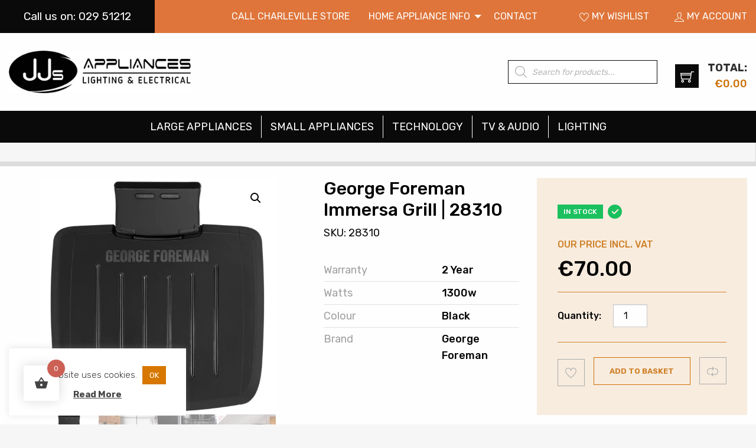

--- FILE ---
content_type: text/html; charset=UTF-8
request_url: https://jjsappliances.ie/product/george-foreman-immersa-grill-28310/
body_size: 37570
content:
<!doctype html>
<html lang="">

<head>
  <meta charset="utf-8">
  <meta http-equiv="x-ua-compatible" content="ie=edge">
  <title>George Foreman Immersa Grill | 28310</title>
  <meta name="viewport" content="width=device-width, initial-scale=1.0, maximum-scale=1.0, user-scalable=0" />
  <meta name="format-detection" content="telephone=no">
  
  <!-- CSS -->
  <link href="https://fonts.googleapis.com/css?family=Rubik:300,400,500,700&display=swap" rel="stylesheet">
  <link rel="stylesheet" type="text/css" href="https://jjsappliances.ie/wp-content/themes/acton-electric/css/themify-icons.css" />
  <link rel="stylesheet" type="text/css" href="https://jjsappliances.ie/wp-content/themes/acton-electric/css/style.css" />
  <link rel="stylesheet" type="text/css" href="https://jjsappliances.ie/wp-content/themes/acton-electric/css/custom.css" />

  <meta name="google-site-verification" content="mRXijc3AhEifXshrEbB3AGpkWKneMFV6_zr4u2jesYE" />
	<meta name="facebook-domain-verification" content="i5m4uvg7f3rwx4v4d0fpohqa1iu011" />

  <!-- This site is running CAOS for WordPress -->
<meta name='robots' content='index, follow, max-image-preview:large, max-snippet:-1, max-video-preview:-1' />

<!-- Google Tag Manager for WordPress by gtm4wp.com -->
<script data-cfasync="false" data-pagespeed-no-defer>
	var gtm4wp_datalayer_name = "dataLayer";
	var dataLayer = dataLayer || [];
	const gtm4wp_use_sku_instead = 0;
	const gtm4wp_currency = 'EUR';
	const gtm4wp_product_per_impression = 10;
	const gtm4wp_clear_ecommerce = false;
	const gtm4wp_datalayer_max_timeout = 2000;
</script>
<!-- End Google Tag Manager for WordPress by gtm4wp.com -->
	<!-- This site is optimized with the Yoast SEO plugin v26.7 - https://yoast.com/wordpress/plugins/seo/ -->
	<meta name="description" content="George Foreman Immersa Grill | 28310. Lots of healthy cooking options available for immediate nationwide delivery. Order online today !" />
	<link rel="canonical" href="https://jjsappliances.ie/product/george-foreman-immersa-grill-28310/" />
	<meta property="og:locale" content="en_GB" />
	<meta property="og:type" content="article" />
	<meta property="og:title" content="George Foreman Immersa Grill | 28310" />
	<meta property="og:description" content="George Foreman Immersa Grill | 28310. Lots of healthy cooking options available for immediate nationwide delivery. Order online today !" />
	<meta property="og:url" content="https://jjsappliances.ie/product/george-foreman-immersa-grill-28310/" />
	<meta property="og:site_name" content="JJ&#039;s Appliances | Electrical and Lighting" />
	<meta property="article:modified_time" content="2026-01-12T12:17:57+00:00" />
	<meta property="og:image" content="https://jjsappliances.ie/wp-content/uploads/2023/01/George-Foreman-Immersa-Grill-28310-1.jpg" />
	<meta property="og:image:width" content="997" />
	<meta property="og:image:height" content="1000" />
	<meta property="og:image:type" content="image/jpeg" />
	<meta name="twitter:card" content="summary_large_image" />
	<meta name="twitter:label1" content="Estimated reading time" />
	<meta name="twitter:data1" content="3 minutes" />
	<script type="application/ld+json" class="yoast-schema-graph">{"@context":"https://schema.org","@graph":[{"@type":"WebPage","@id":"https://jjsappliances.ie/product/george-foreman-immersa-grill-28310/","url":"https://jjsappliances.ie/product/george-foreman-immersa-grill-28310/","name":"George Foreman Immersa Grill | 28310","isPartOf":{"@id":"https://jjsappliances.ie/#website"},"primaryImageOfPage":{"@id":"https://jjsappliances.ie/product/george-foreman-immersa-grill-28310/#primaryimage"},"image":{"@id":"https://jjsappliances.ie/product/george-foreman-immersa-grill-28310/#primaryimage"},"thumbnailUrl":"https://jjsappliances.ie/wp-content/uploads/2023/01/George-Foreman-Immersa-Grill-28310-1.jpg","datePublished":"2023-01-24T10:36:32+00:00","dateModified":"2026-01-12T12:17:57+00:00","description":"George Foreman Immersa Grill | 28310. Lots of healthy cooking options available for immediate nationwide delivery. Order online today !","breadcrumb":{"@id":"https://jjsappliances.ie/product/george-foreman-immersa-grill-28310/#breadcrumb"},"inLanguage":"en-GB","potentialAction":[{"@type":"ReadAction","target":["https://jjsappliances.ie/product/george-foreman-immersa-grill-28310/"]}]},{"@type":"ImageObject","inLanguage":"en-GB","@id":"https://jjsappliances.ie/product/george-foreman-immersa-grill-28310/#primaryimage","url":"https://jjsappliances.ie/wp-content/uploads/2023/01/George-Foreman-Immersa-Grill-28310-1.jpg","contentUrl":"https://jjsappliances.ie/wp-content/uploads/2023/01/George-Foreman-Immersa-Grill-28310-1.jpg","width":997,"height":1000,"caption":"George Foreman Immersa Grill 28310 1"},{"@type":"BreadcrumbList","@id":"https://jjsappliances.ie/product/george-foreman-immersa-grill-28310/#breadcrumb","itemListElement":[{"@type":"ListItem","position":1,"name":"Home","item":"https://jjsappliances.ie/"},{"@type":"ListItem","position":2,"name":"Shop","item":"https://jjsappliances.ie/shop/"},{"@type":"ListItem","position":3,"name":"George Foreman Immersa Grill | 28310"}]},{"@type":"WebSite","@id":"https://jjsappliances.ie/#website","url":"https://jjsappliances.ie/","name":"JJ&#039;s Appliances | Electrical and Lighting","description":"","potentialAction":[{"@type":"SearchAction","target":{"@type":"EntryPoint","urlTemplate":"https://jjsappliances.ie/?s={search_term_string}"},"query-input":{"@type":"PropertyValueSpecification","valueRequired":true,"valueName":"search_term_string"}}],"inLanguage":"en-GB"}]}</script>
	<!-- / Yoast SEO plugin. -->


<link rel='dns-prefetch' href='//www.google.com' />
<link rel='dns-prefetch' href='//capi-automation.s3.us-east-2.amazonaws.com' />
<link rel='preconnect' href='//www.google-analytics.com' />
<link rel="alternate" title="oEmbed (JSON)" type="application/json+oembed" href="https://jjsappliances.ie/wp-json/oembed/1.0/embed?url=https%3A%2F%2Fjjsappliances.ie%2Fproduct%2Fgeorge-foreman-immersa-grill-28310%2F" />
<link rel="alternate" title="oEmbed (XML)" type="text/xml+oembed" href="https://jjsappliances.ie/wp-json/oembed/1.0/embed?url=https%3A%2F%2Fjjsappliances.ie%2Fproduct%2Fgeorge-foreman-immersa-grill-28310%2F&#038;format=xml" />
<style id='wp-img-auto-sizes-contain-inline-css' type='text/css'>
img:is([sizes=auto i],[sizes^="auto," i]){contain-intrinsic-size:3000px 1500px}
/*# sourceURL=wp-img-auto-sizes-contain-inline-css */
</style>

<link rel='stylesheet' id='wp-block-library-css' href='https://jjsappliances.ie/wp-includes/css/dist/block-library/style.min.css?ver=6.9' type='text/css' media='all' />
<link rel='stylesheet' id='wc-blocks-style-css' href='https://jjsappliances.ie/wp-content/plugins/woocommerce/assets/client/blocks/wc-blocks.css?ver=wc-10.4.3' type='text/css' media='all' />
<style id='global-styles-inline-css' type='text/css'>
:root{--wp--preset--aspect-ratio--square: 1;--wp--preset--aspect-ratio--4-3: 4/3;--wp--preset--aspect-ratio--3-4: 3/4;--wp--preset--aspect-ratio--3-2: 3/2;--wp--preset--aspect-ratio--2-3: 2/3;--wp--preset--aspect-ratio--16-9: 16/9;--wp--preset--aspect-ratio--9-16: 9/16;--wp--preset--color--black: #000000;--wp--preset--color--cyan-bluish-gray: #abb8c3;--wp--preset--color--white: #ffffff;--wp--preset--color--pale-pink: #f78da7;--wp--preset--color--vivid-red: #cf2e2e;--wp--preset--color--luminous-vivid-orange: #ff6900;--wp--preset--color--luminous-vivid-amber: #fcb900;--wp--preset--color--light-green-cyan: #7bdcb5;--wp--preset--color--vivid-green-cyan: #00d084;--wp--preset--color--pale-cyan-blue: #8ed1fc;--wp--preset--color--vivid-cyan-blue: #0693e3;--wp--preset--color--vivid-purple: #9b51e0;--wp--preset--gradient--vivid-cyan-blue-to-vivid-purple: linear-gradient(135deg,rgb(6,147,227) 0%,rgb(155,81,224) 100%);--wp--preset--gradient--light-green-cyan-to-vivid-green-cyan: linear-gradient(135deg,rgb(122,220,180) 0%,rgb(0,208,130) 100%);--wp--preset--gradient--luminous-vivid-amber-to-luminous-vivid-orange: linear-gradient(135deg,rgb(252,185,0) 0%,rgb(255,105,0) 100%);--wp--preset--gradient--luminous-vivid-orange-to-vivid-red: linear-gradient(135deg,rgb(255,105,0) 0%,rgb(207,46,46) 100%);--wp--preset--gradient--very-light-gray-to-cyan-bluish-gray: linear-gradient(135deg,rgb(238,238,238) 0%,rgb(169,184,195) 100%);--wp--preset--gradient--cool-to-warm-spectrum: linear-gradient(135deg,rgb(74,234,220) 0%,rgb(151,120,209) 20%,rgb(207,42,186) 40%,rgb(238,44,130) 60%,rgb(251,105,98) 80%,rgb(254,248,76) 100%);--wp--preset--gradient--blush-light-purple: linear-gradient(135deg,rgb(255,206,236) 0%,rgb(152,150,240) 100%);--wp--preset--gradient--blush-bordeaux: linear-gradient(135deg,rgb(254,205,165) 0%,rgb(254,45,45) 50%,rgb(107,0,62) 100%);--wp--preset--gradient--luminous-dusk: linear-gradient(135deg,rgb(255,203,112) 0%,rgb(199,81,192) 50%,rgb(65,88,208) 100%);--wp--preset--gradient--pale-ocean: linear-gradient(135deg,rgb(255,245,203) 0%,rgb(182,227,212) 50%,rgb(51,167,181) 100%);--wp--preset--gradient--electric-grass: linear-gradient(135deg,rgb(202,248,128) 0%,rgb(113,206,126) 100%);--wp--preset--gradient--midnight: linear-gradient(135deg,rgb(2,3,129) 0%,rgb(40,116,252) 100%);--wp--preset--font-size--small: 13px;--wp--preset--font-size--medium: 20px;--wp--preset--font-size--large: 36px;--wp--preset--font-size--x-large: 42px;--wp--preset--spacing--20: 0.44rem;--wp--preset--spacing--30: 0.67rem;--wp--preset--spacing--40: 1rem;--wp--preset--spacing--50: 1.5rem;--wp--preset--spacing--60: 2.25rem;--wp--preset--spacing--70: 3.38rem;--wp--preset--spacing--80: 5.06rem;--wp--preset--shadow--natural: 6px 6px 9px rgba(0, 0, 0, 0.2);--wp--preset--shadow--deep: 12px 12px 50px rgba(0, 0, 0, 0.4);--wp--preset--shadow--sharp: 6px 6px 0px rgba(0, 0, 0, 0.2);--wp--preset--shadow--outlined: 6px 6px 0px -3px rgb(255, 255, 255), 6px 6px rgb(0, 0, 0);--wp--preset--shadow--crisp: 6px 6px 0px rgb(0, 0, 0);}:where(.is-layout-flex){gap: 0.5em;}:where(.is-layout-grid){gap: 0.5em;}body .is-layout-flex{display: flex;}.is-layout-flex{flex-wrap: wrap;align-items: center;}.is-layout-flex > :is(*, div){margin: 0;}body .is-layout-grid{display: grid;}.is-layout-grid > :is(*, div){margin: 0;}:where(.wp-block-columns.is-layout-flex){gap: 2em;}:where(.wp-block-columns.is-layout-grid){gap: 2em;}:where(.wp-block-post-template.is-layout-flex){gap: 1.25em;}:where(.wp-block-post-template.is-layout-grid){gap: 1.25em;}.has-black-color{color: var(--wp--preset--color--black) !important;}.has-cyan-bluish-gray-color{color: var(--wp--preset--color--cyan-bluish-gray) !important;}.has-white-color{color: var(--wp--preset--color--white) !important;}.has-pale-pink-color{color: var(--wp--preset--color--pale-pink) !important;}.has-vivid-red-color{color: var(--wp--preset--color--vivid-red) !important;}.has-luminous-vivid-orange-color{color: var(--wp--preset--color--luminous-vivid-orange) !important;}.has-luminous-vivid-amber-color{color: var(--wp--preset--color--luminous-vivid-amber) !important;}.has-light-green-cyan-color{color: var(--wp--preset--color--light-green-cyan) !important;}.has-vivid-green-cyan-color{color: var(--wp--preset--color--vivid-green-cyan) !important;}.has-pale-cyan-blue-color{color: var(--wp--preset--color--pale-cyan-blue) !important;}.has-vivid-cyan-blue-color{color: var(--wp--preset--color--vivid-cyan-blue) !important;}.has-vivid-purple-color{color: var(--wp--preset--color--vivid-purple) !important;}.has-black-background-color{background-color: var(--wp--preset--color--black) !important;}.has-cyan-bluish-gray-background-color{background-color: var(--wp--preset--color--cyan-bluish-gray) !important;}.has-white-background-color{background-color: var(--wp--preset--color--white) !important;}.has-pale-pink-background-color{background-color: var(--wp--preset--color--pale-pink) !important;}.has-vivid-red-background-color{background-color: var(--wp--preset--color--vivid-red) !important;}.has-luminous-vivid-orange-background-color{background-color: var(--wp--preset--color--luminous-vivid-orange) !important;}.has-luminous-vivid-amber-background-color{background-color: var(--wp--preset--color--luminous-vivid-amber) !important;}.has-light-green-cyan-background-color{background-color: var(--wp--preset--color--light-green-cyan) !important;}.has-vivid-green-cyan-background-color{background-color: var(--wp--preset--color--vivid-green-cyan) !important;}.has-pale-cyan-blue-background-color{background-color: var(--wp--preset--color--pale-cyan-blue) !important;}.has-vivid-cyan-blue-background-color{background-color: var(--wp--preset--color--vivid-cyan-blue) !important;}.has-vivid-purple-background-color{background-color: var(--wp--preset--color--vivid-purple) !important;}.has-black-border-color{border-color: var(--wp--preset--color--black) !important;}.has-cyan-bluish-gray-border-color{border-color: var(--wp--preset--color--cyan-bluish-gray) !important;}.has-white-border-color{border-color: var(--wp--preset--color--white) !important;}.has-pale-pink-border-color{border-color: var(--wp--preset--color--pale-pink) !important;}.has-vivid-red-border-color{border-color: var(--wp--preset--color--vivid-red) !important;}.has-luminous-vivid-orange-border-color{border-color: var(--wp--preset--color--luminous-vivid-orange) !important;}.has-luminous-vivid-amber-border-color{border-color: var(--wp--preset--color--luminous-vivid-amber) !important;}.has-light-green-cyan-border-color{border-color: var(--wp--preset--color--light-green-cyan) !important;}.has-vivid-green-cyan-border-color{border-color: var(--wp--preset--color--vivid-green-cyan) !important;}.has-pale-cyan-blue-border-color{border-color: var(--wp--preset--color--pale-cyan-blue) !important;}.has-vivid-cyan-blue-border-color{border-color: var(--wp--preset--color--vivid-cyan-blue) !important;}.has-vivid-purple-border-color{border-color: var(--wp--preset--color--vivid-purple) !important;}.has-vivid-cyan-blue-to-vivid-purple-gradient-background{background: var(--wp--preset--gradient--vivid-cyan-blue-to-vivid-purple) !important;}.has-light-green-cyan-to-vivid-green-cyan-gradient-background{background: var(--wp--preset--gradient--light-green-cyan-to-vivid-green-cyan) !important;}.has-luminous-vivid-amber-to-luminous-vivid-orange-gradient-background{background: var(--wp--preset--gradient--luminous-vivid-amber-to-luminous-vivid-orange) !important;}.has-luminous-vivid-orange-to-vivid-red-gradient-background{background: var(--wp--preset--gradient--luminous-vivid-orange-to-vivid-red) !important;}.has-very-light-gray-to-cyan-bluish-gray-gradient-background{background: var(--wp--preset--gradient--very-light-gray-to-cyan-bluish-gray) !important;}.has-cool-to-warm-spectrum-gradient-background{background: var(--wp--preset--gradient--cool-to-warm-spectrum) !important;}.has-blush-light-purple-gradient-background{background: var(--wp--preset--gradient--blush-light-purple) !important;}.has-blush-bordeaux-gradient-background{background: var(--wp--preset--gradient--blush-bordeaux) !important;}.has-luminous-dusk-gradient-background{background: var(--wp--preset--gradient--luminous-dusk) !important;}.has-pale-ocean-gradient-background{background: var(--wp--preset--gradient--pale-ocean) !important;}.has-electric-grass-gradient-background{background: var(--wp--preset--gradient--electric-grass) !important;}.has-midnight-gradient-background{background: var(--wp--preset--gradient--midnight) !important;}.has-small-font-size{font-size: var(--wp--preset--font-size--small) !important;}.has-medium-font-size{font-size: var(--wp--preset--font-size--medium) !important;}.has-large-font-size{font-size: var(--wp--preset--font-size--large) !important;}.has-x-large-font-size{font-size: var(--wp--preset--font-size--x-large) !important;}
/*# sourceURL=global-styles-inline-css */
</style>

<style id='classic-theme-styles-inline-css' type='text/css'>
/*! This file is auto-generated */
.wp-block-button__link{color:#fff;background-color:#32373c;border-radius:9999px;box-shadow:none;text-decoration:none;padding:calc(.667em + 2px) calc(1.333em + 2px);font-size:1.125em}.wp-block-file__button{background:#32373c;color:#fff;text-decoration:none}
/*# sourceURL=/wp-includes/css/classic-themes.min.css */
</style>
<link rel='stylesheet' id='cookie-law-info-css' href='https://jjsappliances.ie/wp-content/plugins/cookie-law-info/legacy/public/css/cookie-law-info-public.css?ver=3.3.9.1' type='text/css' media='all' />
<link rel='stylesheet' id='cookie-law-info-gdpr-css' href='https://jjsappliances.ie/wp-content/plugins/cookie-law-info/legacy/public/css/cookie-law-info-gdpr.css?ver=3.3.9.1' type='text/css' media='all' />
<link rel='stylesheet' id='photoswipe-css' href='https://jjsappliances.ie/wp-content/plugins/woocommerce/assets/css/photoswipe/photoswipe.min.css?ver=10.4.3' type='text/css' media='all' />
<link rel='stylesheet' id='photoswipe-default-skin-css' href='https://jjsappliances.ie/wp-content/plugins/woocommerce/assets/css/photoswipe/default-skin/default-skin.min.css?ver=10.4.3' type='text/css' media='all' />
<link rel='stylesheet' id='woocommerce-layout-css' href='https://jjsappliances.ie/wp-content/plugins/woocommerce/assets/css/woocommerce-layout.css?ver=10.4.3' type='text/css' media='all' />
<link rel='stylesheet' id='woocommerce-smallscreen-css' href='https://jjsappliances.ie/wp-content/plugins/woocommerce/assets/css/woocommerce-smallscreen.css?ver=10.4.3' type='text/css' media='only screen and (max-width: 768px)' />
<link rel='stylesheet' id='woocommerce-general-css' href='https://jjsappliances.ie/wp-content/plugins/woocommerce/assets/css/woocommerce.css?ver=10.4.3' type='text/css' media='all' />
<style id='woocommerce-inline-inline-css' type='text/css'>
.woocommerce form .form-row .required { visibility: visible; }
/*# sourceURL=woocommerce-inline-inline-css */
</style>
<link rel='stylesheet' id='dashicons-css' href='https://jjsappliances.ie/wp-includes/css/dashicons.min.css?ver=6.9' type='text/css' media='all' />
<link rel='stylesheet' id='woocommerce-addons-css-css' href='https://jjsappliances.ie/wp-content/plugins/woocommerce-product-addons/assets/css/frontend.css?ver=3.0.14' type='text/css' media='all' />
<link rel='stylesheet' id='hint-css' href='https://jjsappliances.ie/wp-content/plugins/woo-fly-cart/assets/hint/hint.min.css?ver=6.9' type='text/css' media='all' />
<link rel='stylesheet' id='perfect-scrollbar-css' href='https://jjsappliances.ie/wp-content/plugins/woo-fly-cart/assets/perfect-scrollbar/css/perfect-scrollbar.min.css?ver=6.9' type='text/css' media='all' />
<link rel='stylesheet' id='perfect-scrollbar-wpc-css' href='https://jjsappliances.ie/wp-content/plugins/woo-fly-cart/assets/perfect-scrollbar/css/custom-theme.css?ver=6.9' type='text/css' media='all' />
<link rel='stylesheet' id='woofc-fonts-css' href='https://jjsappliances.ie/wp-content/plugins/woo-fly-cart/assets/css/fonts.css?ver=6.9' type='text/css' media='all' />
<link rel='stylesheet' id='woofc-frontend-css' href='https://jjsappliances.ie/wp-content/plugins/woo-fly-cart/assets/css/frontend.css?ver=5.9.9' type='text/css' media='all' />
<style id='woofc-frontend-inline-css' type='text/css'>
.woofc-area.woofc-style-01 .woofc-inner, .woofc-area.woofc-style-03 .woofc-inner, .woofc-area.woofc-style-02 .woofc-area-bot .woofc-action .woofc-action-inner > div a:hover, .woofc-area.woofc-style-04 .woofc-area-bot .woofc-action .woofc-action-inner > div a:hover {
                            background-color: #cc6055;
                        }

                        .woofc-area.woofc-style-01 .woofc-area-bot .woofc-action .woofc-action-inner > div a, .woofc-area.woofc-style-02 .woofc-area-bot .woofc-action .woofc-action-inner > div a, .woofc-area.woofc-style-03 .woofc-area-bot .woofc-action .woofc-action-inner > div a, .woofc-area.woofc-style-04 .woofc-area-bot .woofc-action .woofc-action-inner > div a {
                            outline: none;
                            color: #cc6055;
                        }

                        .woofc-area.woofc-style-02 .woofc-area-bot .woofc-action .woofc-action-inner > div a, .woofc-area.woofc-style-04 .woofc-area-bot .woofc-action .woofc-action-inner > div a {
                            border-color: #cc6055;
                        }

                        .woofc-area.woofc-style-05 .woofc-inner{
                            background-color: #cc6055;
                            background-image: url('');
                            background-size: cover;
                            background-position: center;
                            background-repeat: no-repeat;
                        }
                        
                        .woofc-count span {
                            background-color: #cc6055;
                        }
/*# sourceURL=woofc-frontend-inline-css */
</style>
<link rel='stylesheet' id='woosc-frontend-css' href='https://jjsappliances.ie/wp-content/plugins/woo-smart-compare/assets/css/frontend.css?ver=6.5.3' type='text/css' media='all' />
<link rel='stylesheet' id='woosw-icons-css' href='https://jjsappliances.ie/wp-content/plugins/woo-smart-wishlist/assets/css/icons.css?ver=5.0.8' type='text/css' media='all' />
<link rel='stylesheet' id='woosw-frontend-css' href='https://jjsappliances.ie/wp-content/plugins/woo-smart-wishlist/assets/css/frontend.css?ver=5.0.8' type='text/css' media='all' />
<style id='woosw-frontend-inline-css' type='text/css'>
.woosw-popup .woosw-popup-inner .woosw-popup-content .woosw-popup-content-bot .woosw-notice { background-color: #5fbd74; } .woosw-popup .woosw-popup-inner .woosw-popup-content .woosw-popup-content-bot .woosw-popup-content-bot-inner a:hover { color: #5fbd74; border-color: #5fbd74; } 
/*# sourceURL=woosw-frontend-inline-css */
</style>
<link rel='stylesheet' id='dgwt-wcas-style-css' href='https://jjsappliances.ie/wp-content/plugins/ajax-search-for-woocommerce/assets/css/style.min.css?ver=1.32.2' type='text/css' media='all' />
<link rel='stylesheet' id='wc_stripe_express_checkout_style-css' href='https://jjsappliances.ie/wp-content/plugins/woocommerce-gateway-stripe/build/express-checkout.css?ver=f49792bd42ded7e3e1cb' type='text/css' media='all' />
<script type="text/javascript" src="https://jjsappliances.ie/wp-includes/js/jquery/jquery.min.js?ver=3.7.1" id="jquery-core-js"></script>
<script type="text/javascript" src="https://jjsappliances.ie/wp-includes/js/jquery/jquery-migrate.min.js?ver=3.4.1" id="jquery-migrate-js"></script>
<script type="text/javascript" id="cookie-law-info-js-extra">
/* <![CDATA[ */
var Cli_Data = {"nn_cookie_ids":[],"cookielist":[],"non_necessary_cookies":[],"ccpaEnabled":"","ccpaRegionBased":"","ccpaBarEnabled":"","strictlyEnabled":["necessary","obligatoire"],"ccpaType":"gdpr","js_blocking":"1","custom_integration":"","triggerDomRefresh":"","secure_cookies":""};
var cli_cookiebar_settings = {"animate_speed_hide":"500","animate_speed_show":"500","background":"#FFF","border":"#b1a6a6c2","border_on":"","button_1_button_colour":"#d87700","button_1_button_hover":"#ad5f00","button_1_link_colour":"#fff","button_1_as_button":"1","button_1_new_win":"","button_2_button_colour":"#333","button_2_button_hover":"#292929","button_2_link_colour":"#444","button_2_as_button":"","button_2_hidebar":"","button_3_button_colour":"#0a0000","button_3_button_hover":"#080000","button_3_link_colour":"#fff","button_3_as_button":"1","button_3_new_win":"","button_4_button_colour":"#000","button_4_button_hover":"#000000","button_4_link_colour":"#333333","button_4_as_button":"","button_7_button_colour":"#61a229","button_7_button_hover":"#4e8221","button_7_link_colour":"#fff","button_7_as_button":"1","button_7_new_win":"","font_family":"inherit","header_fix":"","notify_animate_hide":"1","notify_animate_show":"","notify_div_id":"#cookie-law-info-bar","notify_position_horizontal":"right","notify_position_vertical":"bottom","scroll_close":"","scroll_close_reload":"","accept_close_reload":"","reject_close_reload":"","showagain_tab":"1","showagain_background":"#fff","showagain_border":"#000","showagain_div_id":"#cookie-law-info-again","showagain_x_position":"100px","text":"#333333","show_once_yn":"","show_once":"10000","logging_on":"","as_popup":"","popup_overlay":"1","bar_heading_text":"","cookie_bar_as":"widget","popup_showagain_position":"bottom-right","widget_position":"left"};
var log_object = {"ajax_url":"https://jjsappliances.ie/wp-admin/admin-ajax.php"};
//# sourceURL=cookie-law-info-js-extra
/* ]]> */
</script>
<script type="text/javascript" src="https://jjsappliances.ie/wp-content/plugins/cookie-law-info/legacy/public/js/cookie-law-info-public.js?ver=3.3.9.1" id="cookie-law-info-js"></script>
<script type="text/javascript" src="https://jjsappliances.ie/wp-content/plugins/woocommerce/assets/js/jquery-blockui/jquery.blockUI.min.js?ver=2.7.0-wc.10.4.3" id="wc-jquery-blockui-js" defer="defer" data-wp-strategy="defer"></script>
<script type="text/javascript" id="wc-add-to-cart-js-extra">
/* <![CDATA[ */
var wc_add_to_cart_params = {"ajax_url":"/wp-admin/admin-ajax.php","wc_ajax_url":"/?wc-ajax=%%endpoint%%","i18n_view_cart":"View basket","cart_url":"https://jjsappliances.ie/cart/","is_cart":"","cart_redirect_after_add":"no"};
//# sourceURL=wc-add-to-cart-js-extra
/* ]]> */
</script>
<script type="text/javascript" src="https://jjsappliances.ie/wp-content/plugins/woocommerce/assets/js/frontend/add-to-cart.min.js?ver=10.4.3" id="wc-add-to-cart-js" defer="defer" data-wp-strategy="defer"></script>
<script type="text/javascript" src="https://jjsappliances.ie/wp-content/plugins/woocommerce/assets/js/zoom/jquery.zoom.min.js?ver=1.7.21-wc.10.4.3" id="wc-zoom-js" defer="defer" data-wp-strategy="defer"></script>
<script type="text/javascript" src="https://jjsappliances.ie/wp-content/plugins/woocommerce/assets/js/flexslider/jquery.flexslider.min.js?ver=2.7.2-wc.10.4.3" id="wc-flexslider-js" defer="defer" data-wp-strategy="defer"></script>
<script type="text/javascript" src="https://jjsappliances.ie/wp-content/plugins/woocommerce/assets/js/photoswipe/photoswipe.min.js?ver=4.1.1-wc.10.4.3" id="wc-photoswipe-js" defer="defer" data-wp-strategy="defer"></script>
<script type="text/javascript" src="https://jjsappliances.ie/wp-content/plugins/woocommerce/assets/js/photoswipe/photoswipe-ui-default.min.js?ver=4.1.1-wc.10.4.3" id="wc-photoswipe-ui-default-js" defer="defer" data-wp-strategy="defer"></script>
<script type="text/javascript" id="wc-single-product-js-extra">
/* <![CDATA[ */
var wc_single_product_params = {"i18n_required_rating_text":"Please select a rating","i18n_rating_options":["1 of 5 stars","2 of 5 stars","3 of 5 stars","4 of 5 stars","5 of 5 stars"],"i18n_product_gallery_trigger_text":"View full-screen image gallery","review_rating_required":"yes","flexslider":{"rtl":false,"animation":"slide","smoothHeight":true,"directionNav":false,"controlNav":"thumbnails","slideshow":false,"animationSpeed":500,"animationLoop":false,"allowOneSlide":false},"zoom_enabled":"1","zoom_options":[],"photoswipe_enabled":"1","photoswipe_options":{"shareEl":false,"closeOnScroll":false,"history":false,"hideAnimationDuration":0,"showAnimationDuration":0},"flexslider_enabled":"1"};
//# sourceURL=wc-single-product-js-extra
/* ]]> */
</script>
<script type="text/javascript" src="https://jjsappliances.ie/wp-content/plugins/woocommerce/assets/js/frontend/single-product.min.js?ver=10.4.3" id="wc-single-product-js" defer="defer" data-wp-strategy="defer"></script>
<script type="text/javascript" src="https://jjsappliances.ie/wp-content/plugins/woocommerce/assets/js/js-cookie/js.cookie.min.js?ver=2.1.4-wc.10.4.3" id="wc-js-cookie-js" data-wp-strategy="defer"></script>
<script type="text/javascript" id="woocommerce-js-extra">
/* <![CDATA[ */
var woocommerce_params = {"ajax_url":"/wp-admin/admin-ajax.php","wc_ajax_url":"/?wc-ajax=%%endpoint%%","i18n_password_show":"Show password","i18n_password_hide":"Hide password"};
//# sourceURL=woocommerce-js-extra
/* ]]> */
</script>
<script type="text/javascript" src="https://jjsappliances.ie/wp-content/plugins/woocommerce/assets/js/frontend/woocommerce.min.js?ver=10.4.3" id="woocommerce-js" defer="defer" data-wp-strategy="defer"></script>
<script type="text/javascript" src="https://jjsappliances.ie/wp-content/plugins/woocommerce/assets/js/dompurify/purify.min.js?ver=10.4.3" id="wc-dompurify-js" defer="defer" data-wp-strategy="defer"></script>
<script type="text/javascript" src="https://jjsappliances.ie/wp-content/plugins/woocommerce/assets/js/jquery-tiptip/jquery.tipTip.min.js?ver=10.4.3" id="wc-jquery-tiptip-js" defer="defer" data-wp-strategy="defer"></script>
<script type="text/javascript" id="wcj-cart-customization-js-extra">
/* <![CDATA[ */
var wcj_cart_customization = {"return_to_shop_button_text":"Return to Homepage"};
//# sourceURL=wcj-cart-customization-js-extra
/* ]]> */
</script>
<script type="text/javascript" src="https://jjsappliances.ie/wp-content/plugins/booster-plus-for-woocommerce/includes/js/wcj-cart-customization.js?ver=7.5.0" id="wcj-cart-customization-js"></script>
<script data-cfasync="false" type="text/javascript" src="https://jjsappliances.ie/wp-content/cache/caos-analytics/5a61cc9b.js?id=G-V5L1MZRN3Z" id="caos-gtag-js"></script>
<script data-cfasync="false" type="text/javascript" id="caos-gtag-js-after">
/* <![CDATA[ */
    window.dataLayer = window.dataLayer || [];

    function gtag() {
        dataLayer.push(arguments);
    }

    gtag('js', new Date());
    gtag('config', 'G-V5L1MZRN3Z', {"cookie_domain":"jjsappliances.ie","cookie_flags":"samesite=none;secure","allow_google_signals":true});
	
//# sourceURL=caos-gtag-js-after
/* ]]> */
</script>
<link rel="https://api.w.org/" href="https://jjsappliances.ie/wp-json/" /><link rel="alternate" title="JSON" type="application/json" href="https://jjsappliances.ie/wp-json/wp/v2/product/26701" /><link rel="EditURI" type="application/rsd+xml" title="RSD" href="https://jjsappliances.ie/xmlrpc.php?rsd" />
<meta name="generator" content="WordPress 6.9" />
<meta name="generator" content="WooCommerce 10.4.3" />
<link rel='shortlink' href='https://jjsappliances.ie/?p=26701' />

<!-- Google Tag Manager for WordPress by gtm4wp.com -->
<!-- GTM Container placement set to automatic -->
<script data-cfasync="false" data-pagespeed-no-defer type="text/javascript">
	var dataLayer_content = {"pagePostType":"product","pagePostType2":"single-product","pagePostAuthor":"JJ Appliances","productRatingCounts":[],"productAverageRating":0,"productReviewCount":0,"productType":"simple","productIsVariable":0};
	dataLayer.push( dataLayer_content );
</script>
<script data-cfasync="false" data-pagespeed-no-defer type="text/javascript">
(function(w,d,s,l,i){w[l]=w[l]||[];w[l].push({'gtm.start':
new Date().getTime(),event:'gtm.js'});var f=d.getElementsByTagName(s)[0],
j=d.createElement(s),dl=l!='dataLayer'?'&l='+l:'';j.async=true;j.src=
'//www.googletagmanager.com/gtm.js?id='+i+dl;f.parentNode.insertBefore(j,f);
})(window,document,'script','dataLayer','GTM-K7KLSWH');
</script>
<!-- End Google Tag Manager for WordPress by gtm4wp.com -->		<style>
			.dgwt-wcas-ico-magnifier,.dgwt-wcas-ico-magnifier-handler{max-width:20px}.dgwt-wcas-search-wrapp{max-width:400px}		</style>
			<noscript><style>.woocommerce-product-gallery{ opacity: 1 !important; }</style></noscript>
	
<style type="text/css" id="breadcrumb-trail-css">.breadcrumbs .trail-browse,.breadcrumbs .trail-items,.breadcrumbs .trail-items li {display: inline-block;margin:0;padding: 0;border:none;background:transparent;text-indent: 0;}.breadcrumbs .trail-browse {font-size: inherit;font-style:inherit;font-weight: inherit;color: inherit;}.breadcrumbs .trail-items {list-style: none;}.trail-items li::after {content: "\002F";padding: 0 0.5em;}.trail-items li:last-of-type::after {display: none;}</style>
			<script  type="text/javascript">
				!function(f,b,e,v,n,t,s){if(f.fbq)return;n=f.fbq=function(){n.callMethod?
					n.callMethod.apply(n,arguments):n.queue.push(arguments)};if(!f._fbq)f._fbq=n;
					n.push=n;n.loaded=!0;n.version='2.0';n.queue=[];t=b.createElement(e);t.async=!0;
					t.src=v;s=b.getElementsByTagName(e)[0];s.parentNode.insertBefore(t,s)}(window,
					document,'script','https://connect.facebook.net/en_US/fbevents.js');
			</script>
			<!-- WooCommerce Facebook Integration Begin -->
			<script  type="text/javascript">

				fbq('init', '661378304771112', {}, {
    "agent": "woocommerce_0-10.4.3-3.5.15"
});

				document.addEventListener( 'DOMContentLoaded', function() {
					// Insert placeholder for events injected when a product is added to the cart through AJAX.
					document.body.insertAdjacentHTML( 'beforeend', '<div class=\"wc-facebook-pixel-event-placeholder\"></div>' );
				}, false );

			</script>
			<!-- WooCommerce Facebook Integration End -->
			<link rel="icon" href="https://jjsappliances.ie/wp-content/uploads/2019/11/cropped-site-icon-32x32.jpg" sizes="32x32" />
<link rel="icon" href="https://jjsappliances.ie/wp-content/uploads/2019/11/cropped-site-icon-192x192.jpg" sizes="192x192" />
<link rel="apple-touch-icon" href="https://jjsappliances.ie/wp-content/uploads/2019/11/cropped-site-icon-180x180.jpg" />
<meta name="msapplication-TileImage" content="https://jjsappliances.ie/wp-content/uploads/2019/11/cropped-site-icon-270x270.jpg" />
<script>
(function($) {
  $(document).on('facetwp-loaded', function() {

    $('.loop-product__top').matchHeight();
    $('.loop-product__top-2').matchHeight();

    setTimeout(function() {
      $('.facetwp-facet').each(function() {
        var $facet = $(this);
       // console.log($facet);
        var facet_name = $facet.attr('data-name');
        var facet_label = FWP.settings.labels[facet_name];

        if (!$facet.hasClass('is-hidden')) {
          if ($facet.closest('.facet-wrap').length < 1 && $facet.closest(
              '.facetwp-flyout'
            )
            .length < 1) {
            $facet.wrap('<div class="facet-wrap"></div>');
            $facet.before('<h3 class="facet-label">' + facet_label + '</h3>');
          }
        }

      });
    }, 1);

  });
})(jQuery);
</script>
		<style type="text/css" id="wp-custom-css">
			html, body {
	overflow-x: hidden;
}

.loop-product:hover{
	   -webkit-transform: scale(1) !important;
    transform: scale(1) !important;
}
.loop-product__outstock {
    background-color: #DF753A;
	margin-bottom:12px;
}

.loop-product__instock{
		margin-bottom:12px;
}

.loop-product__stock-note{
	color: #909090;
	font-size: 12px;
}

.loop-product__stock-note a{
		color: #909090;
	text-decoration: underline;
}
.loop-product__stock-note a:hover{
	text-decoration: none;
}


.loop-product__bottom .woosc-btn{
    width: 46px;
    height: 46px;
    border: 1px solid #ababab;
    position: relative;
    outline: 0!important;
    color: transparent;
    cursor: pointer;
	text-indent: -9999;
}
.loop-product__bottom .woosc-btn:before{
	  content: "\e692"!important;
    color: #ababab;
    position: absolute;
    top: 50%;
    left: 50%;
    -webkit-transform: translate(-50%,-50%);
    transform: translate(-50%,-50%);
    font-size: 19px;
    font-family: "themify"!important;
    speak: none;
    font-style: normal;
    font-weight: 400;
    font-variant: normal;
    text-transform: none;
    line-height: 1;
    -webkit-font-smoothing: antialiased;
    -moz-osx-font-smoothing: grayscale;
}
.loop-product__bottom .woosc-btn.woosc-btn-added:before {
    color: #ce7005;
}


.product .cart__quantity-label {
    margin-bottom: 0;
}
.cart__quantity{
	display:grid;
	grid-template-columns: auto 1fr;
	column-gap:20px;
	align-items:center;
}
.cart__quantity .quantity.hidden{
	display:none;
}
.product__low-stock{
	margin-bottom:20px;
}
.product__low-stock a{
	text-decoration:underline;
	color: #0a0a0a;
}


.header__menu .has-multi .sub-menu li img {
    border: 1px solid #0A0A0D;
}

.flix-std-logo img {
width:20%!important;
}

#flix-std-inpage .flix-img-responsive, #flix-std-inpage .old-ie .flix-img-responsive{ 
width: 100%!important;
}

.page-top {
    box-shadow: inset -1px -8px 0 #dcdcdc;
}

.woocommerce-MyAccount-navigation-link.woocommerce-MyAccount-navigation-link--payment-methods {
    display: none;
}

.woocommerce-MyAccount-navigation-link.woocommerce-MyAccount-navigation-link--downloads {
    display: none;
}

.woocommerce #respond input#submit.alt, .woocommerce a.button.alt, .woocommerce button.button.alt, .woocommerce input.button.alt {
    background-color: #D0832C;
}


.woocommerce #content input.button:hover, .woocommerce #respond input#submit:hover, .woocommerce a.button:hover, .woocommerce button.button:hover, .woocommerce input.button:hover, .woocommerce-page #content input.button:hover, .woocommerce-page #respond input#submit:hover, .woocommerce-page a.button:hover, .woocommerce-page button.button:hover, .woocommerce-page input.button:hover {

background: #DB6B00!important;
background-color: #DB6B00!important;
color:white !important;
text-shadow: transparent !important;
box-shadow: none;
border-color:#ca0606 !important;
}

.processing .blockUI.blockOverlay:before {
position:fixed!important
}



/******COOKIE BAR************/
button.pea_cook_btn {
    background: #f1952e!important;
    -webkit-box-shadow: inset 0 0 0px 0px #eaeaea!important;
    -moz-box-shadow: inset 0 0 0px 0px #eaeaea!important;
    box-shadow: inset 0 0 0px 0px #eaeaea;
    color: #fff!important;
	border: none!important;
    width: 50px!important;
}

button.pea_cook_btn:hover {
    background: #fff!important;
    -webkit-box-shadow: inset 0 0 0px 0px #eaeaea!important;
    -moz-box-shadow: inset 0 0 0px 0px #eaeaea!important;
    box-shadow: inset 0 0 0px 0px #eaeaea!important;
    color: #d0832c!important;
	 border: none!important;
}



/**********RESPONSIVE***************/

/********** Page styles ***************/

.page-main h1 {
	font-size:28px;
	color:#444;
}

.page-main {
    color: #7b7b7b;
}

.page-main.grid-container.content  {
	max-width:68.75rem;
}

.page-main.content h2 {
	 color: #444;
	 font-size:22pt;
}

.page-main.content h3 {
	 color: #444;
	 font-size:18pt;
	font-weight:500;
}

.page-main.content h4 {
	 color: #444;
	 font-size:16pt;
}

/****** Footer styles ******/

.footer__2 {
	margin: 0 15px!important;
}

/****** Misc styles ******/

input::placeholder, textarea::placeholder {
	color:#b7b7b7!important;
}
[type=checkbox] {
	    margin: 0 .3rem .4rem 0!important;
}

label {
	color:#757575!important;
}

.woocommerce-info {
    border-top-color: #f18041!important;
	border-top: 3px solid #f18041!important;
}

.woocommerce-info::before {
    color: #f18041!important;
}

.nav-lighting {
	padding-right:.5rem;
}

.nav-log-call a {
	  border: 1px solid white;
    padding: .7rem .5rem;
}

#wc-stripe-payment-request-wrapper, #wc-stripe-payment-request-button-separator{
	grid-column: 1 / 3;
}


/*** REINU 12/03/2024 - Sale Products Styling ***/
.loop-product.is-sale {
    border: 5px solid #e37c08;
		box-shadow: 0 1px 4px rgba(0, 0, 0, 0.3), 0 0 20px rgba(0, 0, 0, 0.1) inset;
}

.loop-product.is-sale .loop-product__sale,
.product__sale {
    display: inline-block;
    position: absolute;
    top: 15px;
    left: 15px;
    z-index: 10;
		transform: scale(1);
		animation: pulse 2s infinite;
}

.loop-product.is-sale .loop-product__sale span,
.product__sale span {
    position: relative;
    background: unset;
    padding: 0;
    margin: 0;
    font-size: 11px;
    color: #040404;
}

.loop-product.is-sale .loop-product__sale span:before,
.product__sale span:before {
    content: '';
    background: unset;
    position: absolute;
    width: 0;
    height: 0;
    margin: 0 auto;
    border-left: 1em solid transparent;
    border-right: 1em solid transparent;
    padding: 0;
    z-index: -1;
    font-size: 2.5em;
    border-bottom: calc( 1em * 1.5 ) solid #e37c08;
    left: 50%;
    top: 23%;
    transform: translate(-50%,-50%);
}

.loop-product.is-sale .loop-product__sale span:after,
.product__sale span:after {
    content: '';
    background: unset;
    position: absolute;
    width: 0;
    height: 0;
    margin: 0 auto;
    border-left: 1em solid transparent;
    border-right: 1em solid transparent;
    padding: 0;
    z-index: -1;
    font-size: 2.5em;
    border-top: calc( 1em * 1.5 ) solid #e37c08;
    left: 50%;
    top: 75%;
    transform: translate(-50%,-50%);
}

.loop-product__price .woocommerce-Price-amount,
.product__add_to_cart-price .woocommerce-Price-amount
{
   color: #040404;
}

.loop-product.is-sale .loop-product__price .woocommerce-Price-amount,
.sale 
.product__add_to_cart-price .woocommerce-Price-amount
{
	color: #e37c08;
}

.loop-product.is-sale .loop-product__price .price {
    display: block;
    width: 100%;
    text-align: center;
}

.loop-product.is-sale .loop-product__price .price del,
.product__add_to_cart-price del {
    display: none;
}

.loop-product.is-sale .loop-product__price .price ins {
    margin: 0;
    text-align: center;
}

@keyframes pulse {
	0% {
		transform: scale(0.90);
		box-shadow: 0 0 0 0 rgba(227, 124, 8, 0.5);
	}

	70% {
		transform: scale(1.2);
		box-shadow: 0 0 0 10px rgba(0, 0, 0, 0);
	}

	100% {
		transform: scale(0.90);
		box-shadow: 0 0 0 0 rgba(0, 0, 0, 0);
	}
}

/* Mobile, display featured product as continous */
@media (max-width: 768px) {
	.featured-carousel {
		opacity: 1;
		visibility: visible;
	}
	
	.featured-carousel .carousel-cell {
    width: 100%;
    margin: 0;
	}
}
/*** END - Sale Products Styling ***/

/*** START - Disable Installation Co Clare ***/
.wc-pao-addon-container.wc-pao-required-addon.wc-pao-addon.wc-pao-addon-installation-service-available-co-clare-only {
    display: none !important;
    visibility: hidden !important;
    opacity: 0 !important;
}
/*** END - Disable Installation Co Clare ***/		</style>
		<link rel='stylesheet' id='wc-stripe-blocks-checkout-style-css' href='https://jjsappliances.ie/wp-content/plugins/woocommerce-gateway-stripe/build/upe-blocks.css?ver=1e1661bb3db973deba05' type='text/css' media='all' />
<link rel='stylesheet' id='basecss-css' href='https://jjsappliances.ie/wp-content/plugins/eu-cookie-law/css/style.css?ver=6.9' type='text/css' media='all' />
<link rel='stylesheet' id='wc-stripe-upe-classic-css' href='https://jjsappliances.ie/wp-content/plugins/woocommerce-gateway-stripe/build/upe-classic.css?ver=10.2.0' type='text/css' media='all' />
<link rel='stylesheet' id='stripelink_styles-css' href='https://jjsappliances.ie/wp-content/plugins/woocommerce-gateway-stripe/assets/css/stripe-link.css?ver=10.2.0' type='text/css' media='all' />
</head>

<body data-rsssl=1 class="wp-singular product-template-default single single-product postid-26701 wp-theme-acton-electric theme-acton-electric woocommerce woocommerce-page woocommerce-no-js">
  <header class="header">

    <div class="header__1">
      <div class="grid-container">
        <div class="grid-x grid-padding-x align-middle">
          <div class="cell auto">
            <a href="tel:029 51212" class="header__phone">
              <i class="ti-mobile hide-for-medium"></i><span class="call hide"> Call</span>
              <span class="show-for-medium"> us on:
                029 51212</span>
            </a>
            <a class="hide-for-large repair-link" href="/lighting-consultation/">Lighting</a>
            <span class="sep hide-for-large">|</span>
            <a class="hide-for-large repair-link" href="/repair-services/">Repairs / Service</a>
          </div>
          <div class="cell shrink show-for-large">
            <ul id="menu-top-menu" class="dropdown menu" data-dropdown-menu data-closing-time="100"><li id="menu-item-33475" class="menu-item menu-item-type-custom menu-item-object-custom menu-item-33475"><a href="tel:06369800">Call Charleville Store</a></li>
<li id="menu-item-24675" class="menu-item menu-item-type-custom menu-item-object-custom menu-item-has-children menu-item-24675"><a>Home Appliance Info</a>
<ul class="sub-menu">
	<li id="menu-item-37852" class="menu-item menu-item-type-custom menu-item-object-custom menu-item-37852"><a href="/home-appliance-info-week/">Book an Appointment</a></li>
</ul>
</li>
<li id="menu-item-11386" class="menu-item menu-item-type-post_type menu-item-object-page menu-item-11386"><a href="https://jjsappliances.ie/contact/">Contact</a></li>
</ul>          </div>
          <div class="cell shrink header__1-links">
            <a href="/wishlist/"><i class="ti-heart"></i><span class="show-for-medium">My
                Wishlist</span></a>
            <a href="/my-account/"><i class="ti-user"></i><span class="show-for-medium">My
                account</span></a>
          </div>
        </div>
      </div>
    </div>

    <div class="header__2">
      <div class="grid-container">
        <div class="grid-x grid-padding-x align-middle">
          <div class="cell shrink hide-for-large small-order-1">
            <button class="menu-trigger" type="button" data-toggle="side-panel">
              <i class="ti-menu open"></i>
              <i class="ti-close close hide"></i>
            </button>
          </div>

          <div class="cell auto small-order-2 large-order-1">
            <a href="/" class="header__logo">
              <img src="https://jjsappliances.ie/wp-content/uploads/2020/03/jjs-logo-min.jpg" />
            </a>
          </div>

          <div class="cell auto medium-12 large-shrink small-order-4 medium-order-5 large-order-2">
            <div  class="dgwt-wcas-search-wrapp dgwt-wcas-no-submit woocommerce dgwt-wcas-style-solaris js-dgwt-wcas-layout-classic dgwt-wcas-layout-classic js-dgwt-wcas-mobile-overlay-disabled">
		<form class="dgwt-wcas-search-form" role="search" action="https://jjsappliances.ie/" method="get">
		<div class="dgwt-wcas-sf-wrapp">
							<svg
					class="dgwt-wcas-ico-magnifier" xmlns="http://www.w3.org/2000/svg"
					xmlns:xlink="http://www.w3.org/1999/xlink" x="0px" y="0px"
					viewBox="0 0 51.539 51.361" xml:space="preserve">
					<path 						d="M51.539,49.356L37.247,35.065c3.273-3.74,5.272-8.623,5.272-13.983c0-11.742-9.518-21.26-21.26-21.26 S0,9.339,0,21.082s9.518,21.26,21.26,21.26c5.361,0,10.244-1.999,13.983-5.272l14.292,14.292L51.539,49.356z M2.835,21.082 c0-10.176,8.249-18.425,18.425-18.425s18.425,8.249,18.425,18.425S31.436,39.507,21.26,39.507S2.835,31.258,2.835,21.082z"/>
				</svg>
							<label class="screen-reader-text"
				for="dgwt-wcas-search-input-1">
				Products search			</label>

			<input
				id="dgwt-wcas-search-input-1"
				type="search"
				class="dgwt-wcas-search-input"
				name="s"
				value=""
				placeholder="Search for products..."
				autocomplete="off"
							/>
			<div class="dgwt-wcas-preloader"></div>

			<div class="dgwt-wcas-voice-search"></div>

			
			<input type="hidden" name="post_type" value="product"/>
			<input type="hidden" name="dgwt_wcas" value="1"/>

			
					</div>
	</form>
</div>
          </div>

          <div class="column small-12 hide-for-medium small-order-3"></div>

          <div
            class="cell shrink medium-auto large-shrink text-right small-order-5 medium-order-3 large-order-4 header__cart-holder">

            <a class="header__cart" href="/cart/">
              <div class="grid-x align-middle">

                <div class="cell shrink">
                  <div class="header__cart-icon">
                    <i class="ti-shopping-cart"></i>
                    <span class="hide-for-medium count">0</span>
                  </div>
                </div>

                <div class="cell auto show-for-medium header__cart-totals">
                  TOTAL: <div class="header-totals"><span class="woocommerce-Price-amount amount"><bdi><span class="woocommerce-Price-currencySymbol">&euro;</span>0.00</bdi></span></div>
                </div>

              </div>
            </a>
          </div>
        </div>
      </div>
    </div>

    <div class="header__3 show-for-large">
      <div class="grid-container">
        <div class="grid-x grid-margin-x align-middle align-center">

          <div class="cell shrink show-for-medium header__menu">
            <ul id="menu-main-menu" class="dropdown menu" data-dropdown-menu data-closing-time="100"><li id="menu-item-8501" class="menu-item menu-item-type-taxonomy menu-item-object-product_cat menu-item-has-children has-multi menu-item-8501"><a href="https://jjsappliances.ie/product-category/large-appliances/">Large Appliances</a>
<ul class="sub-menu">
	<li id="menu-item-8503" class="menu-item menu-item-type-taxonomy menu-item-object-product_cat menu-item-8503"><a href="https://jjsappliances.ie/product-category/large-appliances/dishwashers/"><img src="https://jjsappliances.ie/wp-content/uploads/2020/09/Dishwashers.jpg" />Dishwashers</a></li>
	<li id="menu-item-8516" class="menu-item menu-item-type-taxonomy menu-item-object-product_cat menu-item-8516"><a href="https://jjsappliances.ie/product-category/large-appliances/washing-machines/"><img src="https://jjsappliances.ie/wp-content/uploads/2020/09/Washing-Machines.jpg" />Washing Machines</a></li>
	<li id="menu-item-8515" class="menu-item menu-item-type-taxonomy menu-item-object-product_cat menu-item-8515"><a href="https://jjsappliances.ie/product-category/large-appliances/washer-dryers/"><img src="https://jjsappliances.ie/wp-content/uploads/2020/09/Washer-Dryers.jpg" />Washer Dryers</a></li>
	<li id="menu-item-8514" class="menu-item menu-item-type-taxonomy menu-item-object-product_cat menu-item-8514"><a href="https://jjsappliances.ie/product-category/large-appliances/tumble-dryers/"><img src="https://jjsappliances.ie/wp-content/uploads/2020/09/Tumble-Dryer.jpg" />Tumble Dryers</a></li>
	<li id="menu-item-8507" class="menu-item menu-item-type-taxonomy menu-item-object-product_cat menu-item-8507"><a href="https://jjsappliances.ie/product-category/large-appliances/fridges/"><img src="https://jjsappliances.ie/wp-content/uploads/2020/09/Fridges.jpg" />Fridges</a></li>
	<li id="menu-item-8505" class="menu-item menu-item-type-taxonomy menu-item-object-product_cat menu-item-8505"><a href="https://jjsappliances.ie/product-category/large-appliances/freezers/"><img src="https://jjsappliances.ie/wp-content/uploads/2020/09/Freezer.jpg" />Freezers</a></li>
	<li id="menu-item-8506" class="menu-item menu-item-type-taxonomy menu-item-object-product_cat menu-item-8506"><a href="https://jjsappliances.ie/product-category/large-appliances/fridge-freezers/"><img src="https://jjsappliances.ie/wp-content/uploads/2020/09/Fridge-Freezers.jpg" />Fridge Freezers</a></li>
	<li id="menu-item-8504" class="menu-item menu-item-type-taxonomy menu-item-object-product_cat menu-item-8504"><a href="https://jjsappliances.ie/product-category/large-appliances/cookers/"><img src="https://jjsappliances.ie/wp-content/uploads/2020/09/Free-Standing-Cooker.jpg" />Cookers</a></li>
	<li id="menu-item-8508" class="menu-item menu-item-type-taxonomy menu-item-object-product_cat menu-item-8508"><a href="https://jjsappliances.ie/product-category/large-appliances/hobs/"><img src="https://jjsappliances.ie/wp-content/uploads/2020/09/Built-in-Hobs.jpg" />Hobs</a></li>
	<li id="menu-item-11595" class="menu-item menu-item-type-taxonomy menu-item-object-product_cat menu-item-11595"><a href="https://jjsappliances.ie/product-category/large-appliances/ovens/"><img src="https://jjsappliances.ie/wp-content/uploads/2020/09/Built-in-Ovens.jpg" />Built in Ovens</a></li>
	<li id="menu-item-15283" class="menu-item menu-item-type-taxonomy menu-item-object-product_cat menu-item-15283"><a href="https://jjsappliances.ie/product-category/large-appliances/cooker-hoods/"><img src="https://jjsappliances.ie/wp-content/uploads/2020/08/hood-cat-image-1.jpg" />Cooker Hoods</a></li>
	<li id="menu-item-19333" class="menu-item menu-item-type-taxonomy menu-item-object-product_cat menu-item-19333"><a href="https://jjsappliances.ie/product-category/large-appliances/mini-ovens/"><img src="https://jjsappliances.ie/wp-content/uploads/2021/03/T14044-1mini-1.jpg" />Mini Ovens</a></li>
</ul>
</li>
<li id="menu-item-8511" class="menu-item menu-item-type-taxonomy menu-item-object-product_cat current-product-ancestor menu-item-has-children has-multi menu-item-8511"><a href="https://jjsappliances.ie/product-category/small-appliances/">Small Appliances</a>
<ul class="sub-menu">
	<li id="menu-item-8531" class="menu-item menu-item-type-taxonomy menu-item-object-product_cat menu-item-8531"><a href="https://jjsappliances.ie/product-category/small-appliances/microwaves/"><img src="https://jjsappliances.ie/wp-content/uploads/2020/09/Microwaves.jpg" />Microwaves</a></li>
	<li id="menu-item-8520" class="menu-item menu-item-type-taxonomy menu-item-object-product_cat menu-item-8520"><a href="https://jjsappliances.ie/product-category/small-appliances/coffee-makers/"><img src="https://jjsappliances.ie/wp-content/uploads/2022/06/Coffee-Cat-Image.jpg" />Coffee</a></li>
	<li id="menu-item-8512" class="menu-item menu-item-type-taxonomy menu-item-object-product_cat menu-item-8512"><a href="https://jjsappliances.ie/product-category/small-appliances/kettles/"><img src="https://jjsappliances.ie/wp-content/uploads/2020/09/Kettles.jpg" />Kettles</a></li>
	<li id="menu-item-8513" class="menu-item menu-item-type-taxonomy menu-item-object-product_cat menu-item-8513"><a href="https://jjsappliances.ie/product-category/small-appliances/toasters/"><img src="https://jjsappliances.ie/wp-content/uploads/2020/09/Toasters.jpg" />Toasters</a></li>
	<li id="menu-item-32598" class="menu-item menu-item-type-taxonomy menu-item-object-product_cat menu-item-32598"><a href="https://jjsappliances.ie/product-category/small-appliances/quooker-taps/"><img src="https://jjsappliances.ie/wp-content/uploads/2023/09/Quooker-Category.jpg" />Quooker Taps</a></li>
	<li id="menu-item-8535" class="menu-item menu-item-type-taxonomy menu-item-object-product_cat current-product-ancestor current-menu-parent current-product-parent menu-item-8535"><a href="https://jjsappliances.ie/product-category/small-appliances/health-cooking/"><img src="https://jjsappliances.ie/wp-content/uploads/2020/09/Healthy-Cooking.jpg" />Healthy Cooking</a></li>
	<li id="menu-item-9904" class="menu-item menu-item-type-taxonomy menu-item-object-product_cat menu-item-9904"><a href="https://jjsappliances.ie/product-category/small-appliances/blenders/"><img src="https://jjsappliances.ie/wp-content/uploads/2020/09/Blenders.jpg" />Blenders</a></li>
	<li id="menu-item-8532" class="menu-item menu-item-type-taxonomy menu-item-object-product_cat menu-item-8532"><a href="https://jjsappliances.ie/product-category/small-appliances/mixers/"><img src="https://jjsappliances.ie/wp-content/uploads/2020/09/Mixers.jpg" />Mixers</a></li>
	<li id="menu-item-8534" class="menu-item menu-item-type-taxonomy menu-item-object-product_cat menu-item-8534"><a href="https://jjsappliances.ie/product-category/small-appliances/food-preparation/"><img src="https://jjsappliances.ie/wp-content/uploads/2020/09/Food-Preparation.jpg" />Food Preparation</a></li>
	<li id="menu-item-15609" class="menu-item menu-item-type-taxonomy menu-item-object-product_cat menu-item-15609"><a href="https://jjsappliances.ie/product-category/small-appliances/air-fryers/"><img src="https://jjsappliances.ie/wp-content/uploads/2020/09/Air-Fryers.jpg" />Air Fryers</a></li>
	<li id="menu-item-8536" class="menu-item menu-item-type-taxonomy menu-item-object-product_cat menu-item-8536"><a href="https://jjsappliances.ie/product-category/small-appliances/deep-fat-fryers/"><img src="https://jjsappliances.ie/wp-content/uploads/2020/09/Deep-Fat-Fryers.jpg" />Deep Fat Fryers</a></li>
	<li id="menu-item-8541" class="menu-item menu-item-type-taxonomy menu-item-object-product_cat menu-item-8541"><a href="https://jjsappliances.ie/product-category/small-appliances/dehumidifiers/"><img src="https://jjsappliances.ie/wp-content/uploads/2020/09/Cooling.jpg" />Cooling</a></li>
	<li id="menu-item-8529" class="menu-item menu-item-type-taxonomy menu-item-object-product_cat menu-item-8529"><a href="https://jjsappliances.ie/product-category/small-appliances/dyson-store/"><img src="https://jjsappliances.ie/wp-content/uploads/2020/09/Dyson-Store.jpg" />Dyson Store</a></li>
	<li id="menu-item-8519" class="menu-item menu-item-type-taxonomy menu-item-object-product_cat menu-item-8519"><a href="https://jjsappliances.ie/product-category/small-appliances/vacuum-cleaners/"><img src="https://jjsappliances.ie/wp-content/uploads/2020/09/Vacuum-Cleaners.jpg" />Vacuum Cleaners</a></li>
	<li id="menu-item-29446" class="menu-item menu-item-type-taxonomy menu-item-object-product_cat menu-item-29446"><a href="https://jjsappliances.ie/product-category/small-appliances/robot-vacuums/"><img src="https://jjsappliances.ie/wp-content/uploads/2023/09/Robot-Vacs-1.jpg" />Robot Vacuums</a></li>
	<li id="menu-item-17807" class="menu-item menu-item-type-taxonomy menu-item-object-product_cat menu-item-17807"><a href="https://jjsappliances.ie/product-category/small-appliances/steam-cleaners/"><img src="https://jjsappliances.ie/wp-content/uploads/2020/11/Steam-Cleaners.jpg" />Steam Cleaning</a></li>
	<li id="menu-item-8538" class="menu-item menu-item-type-taxonomy menu-item-object-product_cat menu-item-8538"><a href="https://jjsappliances.ie/product-category/small-appliances/hair-curling/"><img src="https://jjsappliances.ie/wp-content/uploads/2020/09/Hair-Care.jpg" />Hair Care</a></li>
	<li id="menu-item-8540" class="menu-item menu-item-type-taxonomy menu-item-object-product_cat menu-item-8540"><a href="https://jjsappliances.ie/product-category/small-appliances/personal-care/"><img src="https://jjsappliances.ie/wp-content/uploads/2020/09/Shaver-Beard.jpg" />Personal Care</a></li>
	<li id="menu-item-8539" class="menu-item menu-item-type-taxonomy menu-item-object-product_cat menu-item-8539"><a href="https://jjsappliances.ie/product-category/small-appliances/irons-fabric-steamers/"><img src="https://jjsappliances.ie/wp-content/uploads/2020/09/Irons.jpg" />Irons &amp; Fabric Steamers</a></li>
	<li id="menu-item-8522" class="menu-item menu-item-type-taxonomy menu-item-object-product_cat menu-item-8522"><a href="https://jjsappliances.ie/product-category/small-appliances/electric-fires/"><img src="https://jjsappliances.ie/wp-content/uploads/2020/09/Electric-Fires.jpg" />Electric Fires</a></li>
	<li id="menu-item-8542" class="menu-item menu-item-type-taxonomy menu-item-object-product_cat menu-item-8542"><a href="https://jjsappliances.ie/product-category/small-appliances/heating/"><img src="https://jjsappliances.ie/wp-content/uploads/2020/09/Heating.jpg" />Heating</a></li>
	<li id="menu-item-8521" class="menu-item menu-item-type-taxonomy menu-item-object-product_cat menu-item-8521"><a href="https://jjsappliances.ie/product-category/small-appliances/electric-blankets/"><img src="https://jjsappliances.ie/wp-content/uploads/2020/09/Electric-Blankets.jpg" />Electric Blankets</a></li>
	<li id="menu-item-8533" class="menu-item menu-item-type-taxonomy menu-item-object-product_cat menu-item-8533"><a href="https://jjsappliances.ie/product-category/small-appliances/dehumidifers/"><img src="https://jjsappliances.ie/wp-content/uploads/2020/09/Dehumidifiers.jpg" />Dehumidifers</a></li>
</ul>
</li>
<li id="menu-item-8555" class="menu-item menu-item-type-taxonomy menu-item-object-product_cat menu-item-has-children has-multi menu-item-8555"><a href="https://jjsappliances.ie/product-category/technology/">Technology</a>
<ul class="sub-menu">
	<li id="menu-item-8557" class="menu-item menu-item-type-taxonomy menu-item-object-product_cat menu-item-8557"><a href="https://jjsappliances.ie/product-category/technology/tablets/"><img src="https://jjsappliances.ie/wp-content/uploads/2021/08/Tablets-Cat-Image.jpg" />Tablets &amp; iPad</a></li>
	<li id="menu-item-27784" class="menu-item menu-item-type-taxonomy menu-item-object-product_cat menu-item-27784"><a href="https://jjsappliances.ie/product-category/technology/apple-watches/"><img src="https://jjsappliances.ie/wp-content/uploads/2023/03/Apple-Watches.jpg" />Apple Watches</a></li>
	<li id="menu-item-8558" class="menu-item menu-item-type-taxonomy menu-item-object-product_cat menu-item-8558"><a href="https://jjsappliances.ie/product-category/technology/activity-trackers/"><img src="https://jjsappliances.ie/wp-content/uploads/2020/09/Activity-Trackers.jpg" />Activity Trackers</a></li>
	<li id="menu-item-25495" class="menu-item menu-item-type-taxonomy menu-item-object-product_cat menu-item-25495"><a href="https://jjsappliances.ie/product-category/technology/tablet-cases/"><img src="https://jjsappliances.ie/wp-content/uploads/2022/11/Cases-Cat-Image-135x75-1.jpg" />Tablet Cases / Laptop Bags</a></li>
	<li id="menu-item-8560" class="menu-item menu-item-type-taxonomy menu-item-object-product_cat menu-item-8560"><a href="https://jjsappliances.ie/product-category/technology/laptops/"><img src="https://jjsappliances.ie/wp-content/uploads/2020/09/Laptops.jpg" />Laptops</a></li>
	<li id="menu-item-12251" class="menu-item menu-item-type-taxonomy menu-item-object-product_cat menu-item-12251"><a href="https://jjsappliances.ie/product-category/technology/computers/"><img src="https://jjsappliances.ie/wp-content/uploads/2020/09/Computers.jpg" />Computers</a></li>
	<li id="menu-item-12252" class="menu-item menu-item-type-taxonomy menu-item-object-product_cat menu-item-12252"><a href="https://jjsappliances.ie/product-category/technology/monitors/"><img src="https://jjsappliances.ie/wp-content/uploads/2020/09/monitors.jpg" />Monitors</a></li>
	<li id="menu-item-13907" class="menu-item menu-item-type-taxonomy menu-item-object-product_cat menu-item-13907"><a href="https://jjsappliances.ie/product-category/technology/memory-hard-drives/"><img src="https://jjsappliances.ie/wp-content/uploads/2020/07/Memory-Cat-Pic.jpg" />Memory &amp; Hard Drives</a></li>
	<li id="menu-item-8562" class="menu-item menu-item-type-taxonomy menu-item-object-product_cat menu-item-8562"><a href="https://jjsappliances.ie/product-category/technology/printers/"><img src="https://jjsappliances.ie/wp-content/uploads/2020/09/Printers.jpg" />Printers</a></li>
	<li id="menu-item-16804" class="menu-item menu-item-type-taxonomy menu-item-object-product_cat menu-item-16804"><a href="https://jjsappliances.ie/product-category/technology/printer-ink/"><img src="https://jjsappliances.ie/wp-content/uploads/2020/10/ink-cat-image.jpg" />Printer Ink</a></li>
	<li id="menu-item-12584" class="menu-item menu-item-type-taxonomy menu-item-object-product_cat menu-item-12584"><a href="https://jjsappliances.ie/product-category/technology/smart-home/"><img src="https://jjsappliances.ie/wp-content/uploads/2020/06/sh1.jpg" />WiFi &#038; Smart Home</a></li>
	<li id="menu-item-29448" class="menu-item menu-item-type-taxonomy menu-item-object-product_cat menu-item-29448"><a href="https://jjsappliances.ie/product-category/small-appliances/robot-vacuums/"><img src="https://jjsappliances.ie/wp-content/uploads/2023/09/Robot-Vacs-1.jpg" />Robot Vacuums</a></li>
	<li id="menu-item-20592" class="menu-item menu-item-type-taxonomy menu-item-object-product_cat menu-item-20592"><a href="https://jjsappliances.ie/product-category/technology/cctv-security/"><img src="https://jjsappliances.ie/wp-content/uploads/2021/08/CCTV.jpg" />CCTV &amp; Security</a></li>
	<li id="menu-item-19682" class="menu-item menu-item-type-taxonomy menu-item-object-product_cat menu-item-19682"><a href="https://jjsappliances.ie/product-category/technology/google-smart-home/"><img src="https://jjsappliances.ie/wp-content/uploads/2021/04/Google-Home.jpg" />Google Smart Home</a></li>
	<li id="menu-item-19672" class="menu-item menu-item-type-taxonomy menu-item-object-product_cat menu-item-19672"><a href="https://jjsappliances.ie/product-category/technology/capti/"><img src="https://jjsappliances.ie/wp-content/uploads/2021/04/Capti-Cat-image.jpg" />Content Creation</a></li>
	<li id="menu-item-16320" class="menu-item menu-item-type-taxonomy menu-item-object-product_cat menu-item-16320"><a href="https://jjsappliances.ie/product-category/technology/dashcam-satnav/"><img src="https://jjsappliances.ie/wp-content/uploads/2020/10/422-1.jpg" />Dashcam &amp; Satnav</a></li>
	<li id="menu-item-17177" class="menu-item menu-item-type-taxonomy menu-item-object-product_cat menu-item-17177"><a href="https://jjsappliances.ie/product-category/technology/keyboards-mice/"><img src="https://jjsappliances.ie/wp-content/uploads/2020/10/500050UK_CO1-2.jpg" />Keyboards &amp; Mice</a></li>
	<li id="menu-item-27686" class="menu-item menu-item-type-taxonomy menu-item-object-product_cat menu-item-27686"><a href="https://jjsappliances.ie/product-category/technology/software/"><img src="https://jjsappliances.ie/wp-content/uploads/2023/03/Software.jpg" />Software</a></li>
	<li id="menu-item-17302" class="menu-item menu-item-type-taxonomy menu-item-object-product_cat menu-item-17302"><a href="https://jjsappliances.ie/product-category/technology/headsets-webcams/"><img src="https://jjsappliances.ie/wp-content/uploads/2020/10/Headsets-Webcams.jpg" />Headsets &amp; Webcams</a></li>
	<li id="menu-item-16486" class="menu-item menu-item-type-taxonomy menu-item-object-product_cat menu-item-16486"><a href="https://jjsappliances.ie/product-category/technology/cameras/"><img src="https://jjsappliances.ie/wp-content/uploads/2020/10/DSCW800BCE7-1.jpg" />Cameras</a></li>
	<li id="menu-item-18652" class="menu-item menu-item-type-taxonomy menu-item-object-product_cat menu-item-18652"><a href="https://jjsappliances.ie/product-category/technology/mobile-phones/"><img src="https://jjsappliances.ie/wp-content/uploads/2021/02/cat-image.jpg" />Mobile Phones</a></li>
	<li id="menu-item-8499" class="menu-item menu-item-type-taxonomy menu-item-object-product_cat menu-item-8499"><a href="https://jjsappliances.ie/product-category/technology/phones/"><img src="https://jjsappliances.ie/wp-content/uploads/2020/09/Phones.jpg" />Home Phones</a></li>
	<li id="menu-item-17301" class="menu-item menu-item-type-taxonomy menu-item-object-product_cat menu-item-17301"><a href="https://jjsappliances.ie/product-category/technology/chargers-power-supplies/"><img src="https://jjsappliances.ie/wp-content/uploads/2020/10/Chargers-Power.jpg" />Chargers &amp; Power Supplies</a></li>
	<li id="menu-item-17299" class="menu-item menu-item-type-taxonomy menu-item-object-product_cat menu-item-17299"><a href="https://jjsappliances.ie/product-category/technology/cables-adaptors/"><img src="https://jjsappliances.ie/wp-content/uploads/2020/10/Cables-Aaptors.jpg" />Cables &amp; Adaptors</a></li>
</ul>
</li>
<li id="menu-item-19661" class="menu-item menu-item-type-taxonomy menu-item-object-product_cat menu-item-has-children has-multi menu-item-19661"><a href="https://jjsappliances.ie/product-category/tv-audio/">TV &amp; Audio</a>
<ul class="sub-menu">
	<li id="menu-item-8547" class="menu-item menu-item-type-taxonomy menu-item-object-product_cat menu-item-8547"><a href="https://jjsappliances.ie/product-category/tv-audio/24-39/"><img src="https://jjsappliances.ie/wp-content/uploads/2020/09/24-39.jpg" />TV&#8217;s 24&#8243; &#8211; 39&#8243;</a></li>
	<li id="menu-item-8548" class="menu-item menu-item-type-taxonomy menu-item-object-product_cat menu-item-8548"><a href="https://jjsappliances.ie/product-category/tv-audio/40-49/"><img src="https://jjsappliances.ie/wp-content/uploads/2020/09/40-43.jpg" />TV&#8217;s 40&#8243; &#8211; 49&#8243;</a></li>
	<li id="menu-item-8549" class="menu-item menu-item-type-taxonomy menu-item-object-product_cat menu-item-8549"><a href="https://jjsappliances.ie/product-category/tv-audio/50-75/"><img src="https://jjsappliances.ie/wp-content/uploads/2020/09/48.jpg" />TV&#8217;s 50&#8243;- 75&#8243;</a></li>
	<li id="menu-item-13910" class="menu-item menu-item-type-taxonomy menu-item-object-product_cat menu-item-13910"><a href="https://jjsappliances.ie/product-category/tv-audio/mounts-stands/"><img src="https://jjsappliances.ie/wp-content/uploads/2020/07/mounts-cat-pic.jpg" />TV Mounts &#038; Stands</a></li>
	<li id="menu-item-15419" class="menu-item menu-item-type-taxonomy menu-item-object-product_cat menu-item-15419"><a href="https://jjsappliances.ie/product-category/tv-audio/sound-bars/"><img src="https://jjsappliances.ie/wp-content/uploads/2020/08/Sounbar-Cat.jpg" />SoundBars</a></li>
	<li id="menu-item-8495" class="menu-item menu-item-type-taxonomy menu-item-object-product_cat menu-item-8495"><a href="https://jjsappliances.ie/product-category/tv-audio/headphones/"><img src="https://jjsappliances.ie/wp-content/uploads/2020/08/Headphones.jpg" />Headphones</a></li>
	<li id="menu-item-16990" class="menu-item menu-item-type-taxonomy menu-item-object-product_cat menu-item-16990"><a href="https://jjsappliances.ie/product-category/tv-audio/turntables/"><img src="https://jjsappliances.ie/wp-content/uploads/2020/09/Turntables.jpg" />Record Players</a></li>
	<li id="menu-item-8496" class="menu-item menu-item-type-taxonomy menu-item-object-product_cat menu-item-8496"><a href="https://jjsappliances.ie/product-category/tv-audio/hi-fi-system-radio/"><img src="https://jjsappliances.ie/wp-content/uploads/2020/09/HiFi.jpg" />Hi-Fi System &amp; Radio</a></li>
	<li id="menu-item-12583" class="menu-item menu-item-type-taxonomy menu-item-object-product_cat menu-item-12583"><a href="https://jjsappliances.ie/product-category/tv-audio/speakers/"><img src="https://jjsappliances.ie/wp-content/uploads/2020/09/Speakers.jpg" />Speakers</a></li>
	<li id="menu-item-16840" class="menu-item menu-item-type-taxonomy menu-item-object-product_cat menu-item-16840"><a href="https://jjsappliances.ie/product-category/tv-audio/alarm-clocks/"><img src="https://jjsappliances.ie/wp-content/uploads/2020/09/Alarm-Clock-Cat-image.jpg" />Alarm Clocks</a></li>
	<li id="menu-item-8494" class="menu-item menu-item-type-taxonomy menu-item-object-product_cat menu-item-8494"><a href="https://jjsappliances.ie/product-category/tv-audio/blue-ray-dvd/"><img src="https://jjsappliances.ie/wp-content/uploads/2020/09/Blu-Ray-DVD.jpg" />Blue-Ray &amp; DVD</a></li>
	<li id="menu-item-8550" class="menu-item menu-item-type-taxonomy menu-item-object-product_cat menu-item-8550"><a href="https://jjsappliances.ie/product-category/tv-audio/set-top-boxes-media/"><img src="https://jjsappliances.ie/wp-content/uploads/2020/09/Set-top-boxes-media.jpg" />Set Top Boxes &amp; Media</a></li>
	<li id="menu-item-12585" class="menu-item menu-item-type-taxonomy menu-item-object-product_cat menu-item-12585"><a href="https://jjsappliances.ie/product-category/tv-audio/aerials/"><img src="https://jjsappliances.ie/wp-content/uploads/2020/09/Aerials.jpg" />Aerials</a></li>
	<li id="menu-item-17119" class="menu-item menu-item-type-taxonomy menu-item-object-product_cat menu-item-17119"><a href="https://jjsappliances.ie/product-category/tv-audio/remotes/"><img src="https://jjsappliances.ie/wp-content/uploads/2020/10/sky-remote.jpg" />Remote Controls</a></li>
	<li id="menu-item-17117" class="menu-item menu-item-type-taxonomy menu-item-object-product_cat menu-item-17117"><a href="https://jjsappliances.ie/product-category/tv-audio/cables-accessories/"><img src="https://jjsappliances.ie/wp-content/uploads/2020/10/Cables-1.jpg" />Cables &amp; Accessories</a></li>
</ul>
</li>
<li id="menu-item-19684" class="menu-item menu-item-type-taxonomy menu-item-object-product_cat menu-item-has-children has-multi menu-item-19684"><a href="https://jjsappliances.ie/product-category/lighting/">Lighting</a>
<ul class="sub-menu">
	<li id="menu-item-23670" class="menu-item menu-item-type-taxonomy menu-item-object-product_cat menu-item-23670"><a href="https://jjsappliances.ie/product-category/lighting/smart/"><img src="https://jjsappliances.ie/wp-content/uploads/2022/05/Smart-Lightinng.jpg" />Smart Lighting</a></li>
	<li id="menu-item-20938" class="menu-item menu-item-type-taxonomy menu-item-object-product_cat menu-item-20938"><a href="https://jjsappliances.ie/product-category/lighting/desk-lamps/"><img src="https://jjsappliances.ie/wp-content/uploads/2021/08/Desk-Lamps-3.jpg" />Desk Lamps</a></li>
	<li id="menu-item-19990" class="menu-item menu-item-type-taxonomy menu-item-object-product_cat menu-item-19990"><a href="https://jjsappliances.ie/product-category/lighting/outdoor-solar/"><img src="https://jjsappliances.ie/wp-content/uploads/2021/05/Outdoor-Solar-cat.jpg" />Outdoor Solar</a></li>
	<li id="menu-item-20047" class="has-multi menu-item menu-item-type-custom menu-item-object-custom menu-item-20047"><a href="https://jjsappliances.ie/wp-content/uploads/2021/05/Magnalux-Outdoor-Sm.pdf"><img src="https://jjsappliances.ie/wp-content/uploads/2021/05/Magnalux-Lighting-Cat-Image.jpg" />Magnalux Outdoor Lighting Brochure</a></li>
</ul>
</li>
</ul>          </div>

        </div>
      </div>

    </div>
  </header>

  <div class="side-panel hide-for-desktop">
    <ul id="menu-mobile-menu" class="vertical menu drilldown mobile-menu" data-drilldown data-auto-height="true" data-back-button="<li class='js-drilldown-back'><a class='new-back'></a></li>"><li id="menu-item-24677" class="menu-item menu-item-type-custom menu-item-object-custom menu-item-24677"><a href="/home-appliance-info-week/">Home Appliance Info</a></li>
<li id="menu-item-21157" class="menu-item menu-item-type-taxonomy menu-item-object-product_cat menu-item-has-children menu-item-21157"><a href="https://jjsappliances.ie/product-category/large-appliances/">Large Appliances</a>
<ul class="sub-menu">
	<li id="menu-item-21169" class="menu-item menu-item-type-taxonomy menu-item-object-product_cat menu-item-21169"><a href="https://jjsappliances.ie/product-category/large-appliances/">View All</a></li>
	<li id="menu-item-21170" class="menu-item menu-item-type-taxonomy menu-item-object-product_cat menu-item-has-children menu-item-21170"><a href="https://jjsappliances.ie/product-category/large-appliances/dishwashers/">Dishwashers</a>
	<ul class="sub-menu">
		<li id="menu-item-21258" class="menu-item menu-item-type-custom menu-item-object-custom menu-item-21258"><a href="https://jjsappliances.ie/product-category/large-appliances/dishwashers/">All Dishwashers</a></li>
		<li id="menu-item-21256" class="menu-item menu-item-type-custom menu-item-object-custom menu-item-21256"><a href="https://jjsappliances.ie/product-category/large-appliances/dishwashers/?fwp_item_type=b3-freestanding">Free Standing Dishwashers</a></li>
		<li id="menu-item-21257" class="menu-item menu-item-type-custom menu-item-object-custom menu-item-21257"><a href="https://jjsappliances.ie/product-category/large-appliances/dishwashers/?fwp_item_type=f0-integrated">Integrated Dishwashers</a></li>
	</ul>
</li>
	<li id="menu-item-21171" class="menu-item menu-item-type-taxonomy menu-item-object-product_cat menu-item-21171"><a href="https://jjsappliances.ie/product-category/large-appliances/washing-machines/">Washing Machines</a></li>
	<li id="menu-item-21172" class="menu-item menu-item-type-taxonomy menu-item-object-product_cat menu-item-21172"><a href="https://jjsappliances.ie/product-category/large-appliances/washer-dryers/">Washer Dryers</a></li>
	<li id="menu-item-21173" class="menu-item menu-item-type-taxonomy menu-item-object-product_cat menu-item-has-children menu-item-21173"><a href="https://jjsappliances.ie/product-category/large-appliances/tumble-dryers/">Tumble Dryers</a>
	<ul class="sub-menu">
		<li id="menu-item-21259" class="menu-item menu-item-type-custom menu-item-object-custom menu-item-21259"><a href="https://jjsappliances.ie/product-category/large-appliances/tumble-dryers/">All Dryers</a></li>
		<li id="menu-item-21260" class="menu-item menu-item-type-custom menu-item-object-custom menu-item-21260"><a href="https://jjsappliances.ie/product-category/large-appliances/tumble-dryers/?fwp_item_type=3a-condenser">Condenser Dryers</a></li>
		<li id="menu-item-21261" class="menu-item menu-item-type-custom menu-item-object-custom menu-item-21261"><a href="https://jjsappliances.ie/product-category/large-appliances/tumble-dryers/?fwp_item_type=e0-vented">Vented Dryers</a></li>
		<li id="menu-item-22128" class="menu-item menu-item-type-custom menu-item-object-custom menu-item-22128"><a href="https://jjsappliances.ie/product-category/large-appliances/tumble-dryers/?fwp_item_type=heat-pump">Heat Pump Dryers</a></li>
	</ul>
</li>
	<li id="menu-item-21174" class="menu-item menu-item-type-taxonomy menu-item-object-product_cat menu-item-has-children menu-item-21174"><a href="https://jjsappliances.ie/product-category/large-appliances/fridges/">Fridges</a>
	<ul class="sub-menu">
		<li id="menu-item-21266" class="menu-item menu-item-type-custom menu-item-object-custom menu-item-21266"><a href="https://jjsappliances.ie/product-category/large-appliances/fridges/">All Fridges</a></li>
		<li id="menu-item-21267" class="menu-item menu-item-type-custom menu-item-object-custom menu-item-21267"><a href="https://jjsappliances.ie/product-category/large-appliances/fridges/?fwp_item_type=b3-freestanding">Free Standing Fridges</a></li>
		<li id="menu-item-21268" class="menu-item menu-item-type-custom menu-item-object-custom menu-item-21268"><a href="https://jjsappliances.ie/product-category/large-appliances/fridges/?fwp_item_type=f0-integrated">Integrated Fridges</a></li>
	</ul>
</li>
	<li id="menu-item-21176" class="menu-item menu-item-type-taxonomy menu-item-object-product_cat menu-item-has-children menu-item-21176"><a href="https://jjsappliances.ie/product-category/large-appliances/freezers/">Freezers</a>
	<ul class="sub-menu">
		<li id="menu-item-21269" class="menu-item menu-item-type-custom menu-item-object-custom menu-item-21269"><a href="https://jjsappliances.ie/product-category/large-appliances/freezers/">All Freezers</a></li>
		<li id="menu-item-21270" class="menu-item menu-item-type-custom menu-item-object-custom menu-item-21270"><a href="https://jjsappliances.ie/product-category/large-appliances/freezers/?fwp_item_type=b3-freestanding">Free Standing Freezers</a></li>
		<li id="menu-item-21272" class="menu-item menu-item-type-custom menu-item-object-custom menu-item-21272"><a href="https://jjsappliances.ie/product-category/large-appliances/freezers/?fwp_item_type=f0-integrated">Integrated Freezers</a></li>
		<li id="menu-item-21271" class="menu-item menu-item-type-custom menu-item-object-custom menu-item-21271"><a href="https://jjsappliances.ie/product-category/large-appliances/freezers/?fwp_item_type=3a-chest">Chest Freezers</a></li>
	</ul>
</li>
	<li id="menu-item-21175" class="menu-item menu-item-type-taxonomy menu-item-object-product_cat menu-item-has-children menu-item-21175"><a href="https://jjsappliances.ie/product-category/large-appliances/fridge-freezers/">Fridge Freezers</a>
	<ul class="sub-menu">
		<li id="menu-item-21273" class="menu-item menu-item-type-custom menu-item-object-custom menu-item-21273"><a href="https://jjsappliances.ie/product-category/large-appliances/fridge-freezers/">All Fridge Freezers</a></li>
		<li id="menu-item-21274" class="menu-item menu-item-type-custom menu-item-object-custom menu-item-21274"><a href="https://jjsappliances.ie/product-category/large-appliances/fridge-freezers/?fwp_item_type=b3-freestanding">Free Standing Fridge Freezers</a></li>
		<li id="menu-item-21276" class="menu-item menu-item-type-custom menu-item-object-custom menu-item-21276"><a href="https://jjsappliances.ie/product-category/large-appliances/fridge-freezers/?fwp_item_type=f0-integrated">Integrated Fridge Freezers</a></li>
		<li id="menu-item-21275" class="menu-item menu-item-type-custom menu-item-object-custom menu-item-21275"><a href="https://jjsappliances.ie/product-category/large-appliances/fridge-freezers/?fwp_item_type=6b-american">American Style Fridge Freezers</a></li>
		<li id="menu-item-23607" class="menu-item menu-item-type-custom menu-item-object-custom menu-item-23607"><a href="https://jjsappliances.ie/product-category/large-appliances/fridge-freezers/?fwp_item_type=french-style">French Style Fridge Freezers</a></li>
	</ul>
</li>
	<li id="menu-item-21177" class="menu-item menu-item-type-taxonomy menu-item-object-product_cat menu-item-has-children menu-item-21177"><a href="https://jjsappliances.ie/product-category/large-appliances/cookers/">Cookers</a>
	<ul class="sub-menu">
		<li id="menu-item-21277" class="menu-item menu-item-type-custom menu-item-object-custom menu-item-21277"><a href="https://jjsappliances.ie/product-category/large-appliances/cookers/">All Cookers</a></li>
		<li id="menu-item-21278" class="menu-item menu-item-type-custom menu-item-object-custom menu-item-21278"><a href="https://jjsappliances.ie/product-category/large-appliances/cookers/?fwp_item_type=electric">Electric cookers</a></li>
		<li id="menu-item-21280" class="menu-item menu-item-type-custom menu-item-object-custom menu-item-21280"><a href="https://jjsappliances.ie/product-category/large-appliances/cookers/?fwp_item_type=3f-gas">Gas Cookers</a></li>
		<li id="menu-item-21279" class="menu-item menu-item-type-custom menu-item-object-custom menu-item-21279"><a href="https://jjsappliances.ie/product-category/large-appliances/cookers/?fwp_item_type=range-cooker">Range Cookers</a></li>
	</ul>
</li>
	<li id="menu-item-21178" class="menu-item menu-item-type-taxonomy menu-item-object-product_cat menu-item-has-children menu-item-21178"><a href="https://jjsappliances.ie/product-category/large-appliances/hobs/">Hobs</a>
	<ul class="sub-menu">
		<li id="menu-item-21281" class="menu-item menu-item-type-custom menu-item-object-custom menu-item-21281"><a href="https://jjsappliances.ie/product-category/large-appliances/hobs/">All Hobs</a></li>
		<li id="menu-item-21282" class="menu-item menu-item-type-custom menu-item-object-custom menu-item-21282"><a href="https://jjsappliances.ie/product-category/large-appliances/hobs/?fwp_item_type=electric">Electric Hobs</a></li>
		<li id="menu-item-21283" class="menu-item menu-item-type-custom menu-item-object-custom menu-item-21283"><a href="https://jjsappliances.ie/product-category/large-appliances/hobs/?fwp_item_type=40-induction">Induction Hobs</a></li>
		<li id="menu-item-21284" class="menu-item menu-item-type-custom menu-item-object-custom menu-item-21284"><a href="https://jjsappliances.ie/product-category/large-appliances/hobs/?fwp_item_type=3f-gas">Gas Hobs</a></li>
		<li id="menu-item-21285" class="menu-item menu-item-type-custom menu-item-object-custom menu-item-21285"><a href="https://jjsappliances.ie/product-category/large-appliances/hobs/?fwp_item_type=aspirating">Aspirating hobs</a></li>
	</ul>
</li>
	<li id="menu-item-21179" class="menu-item menu-item-type-taxonomy menu-item-object-product_cat menu-item-has-children menu-item-21179"><a href="https://jjsappliances.ie/product-category/large-appliances/built-in-ovens/">Built in Ovens</a>
	<ul class="sub-menu">
		<li id="menu-item-21286" class="menu-item menu-item-type-custom menu-item-object-custom menu-item-21286"><a href="https://jjsappliances.ie/product-category/large-appliances/ovens/">All Built-In Ovens</a></li>
		<li id="menu-item-21287" class="menu-item menu-item-type-custom menu-item-object-custom menu-item-21287"><a href="https://jjsappliances.ie/product-category/large-appliances/ovens/?fwp_item_type=single-oven">Single Built-In Ovens</a></li>
		<li id="menu-item-21288" class="menu-item menu-item-type-custom menu-item-object-custom menu-item-21288"><a href="https://jjsappliances.ie/product-category/large-appliances/ovens/?fwp_item_type=double-oven">Double Built-In Ovens</a></li>
		<li id="menu-item-21289" class="menu-item menu-item-type-custom menu-item-object-custom menu-item-21289"><a href="https://jjsappliances.ie/product-category/large-appliances/ovens/?fwp_item_type=warming-drawer">Warming Drawers</a></li>
	</ul>
</li>
	<li id="menu-item-21180" class="menu-item menu-item-type-taxonomy menu-item-object-product_cat menu-item-21180"><a href="https://jjsappliances.ie/product-category/large-appliances/cooker-hoods/">Cooker Hoods</a></li>
	<li id="menu-item-21290" class="menu-item menu-item-type-taxonomy menu-item-object-product_cat menu-item-21290"><a href="https://jjsappliances.ie/product-category/large-appliances/mini-ovens/">Mini Ovens</a></li>
</ul>
</li>
<li id="menu-item-21182" class="menu-item menu-item-type-taxonomy menu-item-object-product_cat current-product-ancestor menu-item-has-children menu-item-21182"><a href="https://jjsappliances.ie/product-category/small-appliances/">Small Appliances</a>
<ul class="sub-menu">
	<li id="menu-item-21183" class="menu-item menu-item-type-taxonomy menu-item-object-product_cat current-product-ancestor menu-item-21183"><a href="https://jjsappliances.ie/product-category/small-appliances/">View All</a></li>
	<li id="menu-item-21201" class="menu-item menu-item-type-taxonomy menu-item-object-product_cat menu-item-21201"><a href="https://jjsappliances.ie/product-category/small-appliances/dehumidifiers/">Cooling Fans</a></li>
	<li id="menu-item-21184" class="menu-item menu-item-type-taxonomy menu-item-object-product_cat menu-item-has-children menu-item-21184"><a href="https://jjsappliances.ie/product-category/small-appliances/microwaves/">Microwaves</a>
	<ul class="sub-menu">
		<li id="menu-item-23909" class="menu-item menu-item-type-custom menu-item-object-custom menu-item-23909"><a href="https://jjsappliances.ie/product-category/small-appliances/microwaves/">All Microwaves</a></li>
		<li id="menu-item-23907" class="menu-item menu-item-type-custom menu-item-object-custom menu-item-23907"><a href="https://jjsappliances.ie/product-category/small-appliances/microwaves/?fwp_item_type=b3-freestanding">Freestanding Microwaves</a></li>
		<li id="menu-item-23908" class="menu-item menu-item-type-custom menu-item-object-custom menu-item-23908"><a href="https://jjsappliances.ie/product-category/small-appliances/microwaves/?fwp_item_type=f0-integrated">Integrated Microwaves</a></li>
	</ul>
</li>
	<li id="menu-item-21185" class="menu-item menu-item-type-taxonomy menu-item-object-product_cat menu-item-has-children menu-item-21185"><a href="https://jjsappliances.ie/product-category/small-appliances/coffee-makers/">Coffee</a>
	<ul class="sub-menu">
		<li id="menu-item-23906" class="menu-item menu-item-type-custom menu-item-object-custom menu-item-23906"><a href="https://jjsappliances.ie/product-category/small-appliances/coffee-makers/">View All</a></li>
		<li id="menu-item-23904" class="menu-item menu-item-type-custom menu-item-object-custom menu-item-23904"><a href="https://jjsappliances.ie/product-category/small-appliances/coffee-makers/?fwp_item_type=coffee-machine">Coffee Machines</a></li>
		<li id="menu-item-23905" class="menu-item menu-item-type-custom menu-item-object-custom menu-item-23905"><a href="https://jjsappliances.ie/product-category/small-appliances/coffee-makers/?fwp_item_type=coffee-capsule">Coffee Capsules</a></li>
	</ul>
</li>
	<li id="menu-item-21186" class="menu-item menu-item-type-taxonomy menu-item-object-product_cat menu-item-21186"><a href="https://jjsappliances.ie/product-category/small-appliances/kettles/">Kettles</a></li>
	<li id="menu-item-21187" class="menu-item menu-item-type-taxonomy menu-item-object-product_cat menu-item-21187"><a href="https://jjsappliances.ie/product-category/small-appliances/toasters/">Toasters</a></li>
	<li id="menu-item-21188" class="menu-item menu-item-type-taxonomy menu-item-object-product_cat current-product-ancestor current-menu-parent current-product-parent menu-item-21188"><a href="https://jjsappliances.ie/product-category/small-appliances/health-cooking/">Healthy Cooking</a></li>
	<li id="menu-item-21189" class="menu-item menu-item-type-taxonomy menu-item-object-product_cat menu-item-21189"><a href="https://jjsappliances.ie/product-category/small-appliances/blenders/">Blenders</a></li>
	<li id="menu-item-21190" class="menu-item menu-item-type-taxonomy menu-item-object-product_cat menu-item-21190"><a href="https://jjsappliances.ie/product-category/small-appliances/mixers/">Mixers</a></li>
	<li id="menu-item-21192" class="menu-item menu-item-type-taxonomy menu-item-object-product_cat menu-item-21192"><a href="https://jjsappliances.ie/product-category/small-appliances/food-preparation/">Food Preparation</a></li>
	<li id="menu-item-21193" class="menu-item menu-item-type-taxonomy menu-item-object-product_cat menu-item-21193"><a href="https://jjsappliances.ie/product-category/small-appliances/air-fryers/">Air Fryers</a></li>
	<li id="menu-item-21194" class="menu-item menu-item-type-taxonomy menu-item-object-product_cat menu-item-21194"><a href="https://jjsappliances.ie/product-category/small-appliances/deep-fat-fryers/">Deep Fat Fryers</a></li>
	<li id="menu-item-21195" class="menu-item menu-item-type-taxonomy menu-item-object-product_cat menu-item-21195"><a href="https://jjsappliances.ie/product-category/small-appliances/dyson-store/">Dyson Store</a></li>
	<li id="menu-item-29445" class="menu-item menu-item-type-taxonomy menu-item-object-product_cat menu-item-29445"><a href="https://jjsappliances.ie/product-category/small-appliances/robot-vacuums/">Robot Vacuums</a></li>
	<li id="menu-item-21196" class="menu-item menu-item-type-taxonomy menu-item-object-product_cat menu-item-21196"><a href="https://jjsappliances.ie/product-category/small-appliances/steam-cleaners/">Steam Cleaners</a></li>
	<li id="menu-item-21197" class="menu-item menu-item-type-taxonomy menu-item-object-product_cat menu-item-21197"><a href="https://jjsappliances.ie/product-category/small-appliances/hair-curling/">Hair Care</a></li>
	<li id="menu-item-21198" class="menu-item menu-item-type-taxonomy menu-item-object-product_cat menu-item-21198"><a href="https://jjsappliances.ie/product-category/small-appliances/personal-care/">Personal Care</a></li>
	<li id="menu-item-21199" class="menu-item menu-item-type-taxonomy menu-item-object-product_cat menu-item-21199"><a href="https://jjsappliances.ie/product-category/small-appliances/irons-fabric-steamers/">Irons &amp; Fabric Steamers</a></li>
	<li id="menu-item-21200" class="menu-item menu-item-type-taxonomy menu-item-object-product_cat menu-item-21200"><a href="https://jjsappliances.ie/product-category/small-appliances/dehumidifers/">Dehumidifers</a></li>
	<li id="menu-item-21202" class="menu-item menu-item-type-taxonomy menu-item-object-product_cat menu-item-21202"><a href="https://jjsappliances.ie/product-category/small-appliances/electric-fires/">Electric Fires</a></li>
	<li id="menu-item-21203" class="menu-item menu-item-type-taxonomy menu-item-object-product_cat menu-item-21203"><a href="https://jjsappliances.ie/product-category/small-appliances/heating/">Heating</a></li>
	<li id="menu-item-21204" class="menu-item menu-item-type-taxonomy menu-item-object-product_cat menu-item-21204"><a href="https://jjsappliances.ie/product-category/small-appliances/electric-blankets/">Electric Blankets</a></li>
	<li id="menu-item-32597" class="menu-item menu-item-type-taxonomy menu-item-object-product_cat menu-item-32597"><a href="https://jjsappliances.ie/product-category/small-appliances/quooker-taps/">Quooker Taps</a></li>
</ul>
</li>
<li id="menu-item-21205" class="menu-item menu-item-type-taxonomy menu-item-object-product_cat menu-item-has-children menu-item-21205"><a href="https://jjsappliances.ie/product-category/technology/">Technology</a>
<ul class="sub-menu">
	<li id="menu-item-21206" class="menu-item menu-item-type-taxonomy menu-item-object-product_cat menu-item-21206"><a href="https://jjsappliances.ie/product-category/technology/">View All</a></li>
	<li id="menu-item-21207" class="menu-item menu-item-type-taxonomy menu-item-object-product_cat menu-item-21207"><a href="https://jjsappliances.ie/product-category/technology/tablets/">Tablets &amp; iPad</a></li>
	<li id="menu-item-27786" class="menu-item menu-item-type-taxonomy menu-item-object-product_cat menu-item-27786"><a href="https://jjsappliances.ie/product-category/technology/apple-watches/">Apple Watches</a></li>
	<li id="menu-item-21214" class="menu-item menu-item-type-taxonomy menu-item-object-product_cat menu-item-21214"><a href="https://jjsappliances.ie/product-category/technology/activity-trackers/">Activity Trackers</a></li>
	<li id="menu-item-25497" class="menu-item menu-item-type-custom menu-item-object-custom menu-item-25497"><a href="https://jjsappliances.ie/product-category/technology/tablet-cases/">Tablet Cases / Laptop Bags</a></li>
	<li id="menu-item-21208" class="menu-item menu-item-type-taxonomy menu-item-object-product_cat menu-item-21208"><a href="https://jjsappliances.ie/product-category/technology/laptops/">Laptops</a></li>
	<li id="menu-item-21209" class="menu-item menu-item-type-taxonomy menu-item-object-product_cat menu-item-21209"><a href="https://jjsappliances.ie/product-category/technology/computers/">Computers</a></li>
	<li id="menu-item-21210" class="menu-item menu-item-type-taxonomy menu-item-object-product_cat menu-item-21210"><a href="https://jjsappliances.ie/product-category/technology/monitors/">Monitors</a></li>
	<li id="menu-item-21211" class="menu-item menu-item-type-taxonomy menu-item-object-product_cat menu-item-21211"><a href="https://jjsappliances.ie/product-category/technology/memory-hard-drives/">Memory &amp; Hard Drives</a></li>
	<li id="menu-item-21212" class="menu-item menu-item-type-taxonomy menu-item-object-product_cat menu-item-21212"><a href="https://jjsappliances.ie/product-category/technology/printers/">Printers</a></li>
	<li id="menu-item-21213" class="menu-item menu-item-type-taxonomy menu-item-object-product_cat menu-item-21213"><a href="https://jjsappliances.ie/product-category/technology/printer-ink/">Printer Ink</a></li>
	<li id="menu-item-21215" class="menu-item menu-item-type-taxonomy menu-item-object-product_cat menu-item-21215"><a href="https://jjsappliances.ie/product-category/technology/smart-home/">WiFi &#038; Smart Home</a></li>
	<li id="menu-item-21216" class="menu-item menu-item-type-taxonomy menu-item-object-product_cat menu-item-21216"><a href="https://jjsappliances.ie/product-category/technology/cctv-security/">CCTV &amp; Security</a></li>
	<li id="menu-item-21217" class="menu-item menu-item-type-taxonomy menu-item-object-product_cat menu-item-21217"><a href="https://jjsappliances.ie/product-category/technology/google-smart-home/">Google Smart Home</a></li>
	<li id="menu-item-21218" class="menu-item menu-item-type-taxonomy menu-item-object-product_cat menu-item-21218"><a href="https://jjsappliances.ie/product-category/technology/capti/">Content Creation</a></li>
	<li id="menu-item-21219" class="menu-item menu-item-type-taxonomy menu-item-object-product_cat menu-item-21219"><a href="https://jjsappliances.ie/product-category/technology/dashcam-satnav/">Dashcam &amp; Satnav</a></li>
	<li id="menu-item-21220" class="menu-item menu-item-type-taxonomy menu-item-object-product_cat menu-item-21220"><a href="https://jjsappliances.ie/product-category/technology/keyboards-mice/">Keyboards &amp; Mice</a></li>
	<li id="menu-item-27688" class="menu-item menu-item-type-custom menu-item-object-custom menu-item-27688"><a href="/product-category/technology/software/">Software</a></li>
	<li id="menu-item-21221" class="menu-item menu-item-type-taxonomy menu-item-object-product_cat menu-item-21221"><a href="https://jjsappliances.ie/product-category/technology/headsets-webcams/">Headsets &amp; Webcams</a></li>
	<li id="menu-item-21222" class="menu-item menu-item-type-taxonomy menu-item-object-product_cat menu-item-21222"><a href="https://jjsappliances.ie/product-category/technology/cameras/">Cameras</a></li>
	<li id="menu-item-21223" class="menu-item menu-item-type-taxonomy menu-item-object-product_cat menu-item-21223"><a href="https://jjsappliances.ie/product-category/technology/mobile-phones/">Mobile Phones</a></li>
	<li id="menu-item-21224" class="menu-item menu-item-type-taxonomy menu-item-object-product_cat menu-item-21224"><a href="https://jjsappliances.ie/product-category/technology/phones/">Home Phones</a></li>
	<li id="menu-item-21225" class="menu-item menu-item-type-taxonomy menu-item-object-product_cat menu-item-21225"><a href="https://jjsappliances.ie/product-category/technology/chargers-power-supplies/">Chargers &amp; Power Supplies</a></li>
	<li id="menu-item-21226" class="menu-item menu-item-type-taxonomy menu-item-object-product_cat menu-item-21226"><a href="https://jjsappliances.ie/product-category/technology/cables-adaptors/">Cables &amp; Adaptors</a></li>
</ul>
</li>
<li id="menu-item-21227" class="menu-item menu-item-type-taxonomy menu-item-object-product_cat menu-item-has-children menu-item-21227"><a href="https://jjsappliances.ie/product-category/tv-audio/">TV &amp; Audio</a>
<ul class="sub-menu">
	<li id="menu-item-21228" class="menu-item menu-item-type-taxonomy menu-item-object-product_cat menu-item-21228"><a href="https://jjsappliances.ie/product-category/tv-audio/">View All</a></li>
	<li id="menu-item-21229" class="menu-item menu-item-type-taxonomy menu-item-object-product_cat menu-item-21229"><a href="https://jjsappliances.ie/product-category/tv-audio/24-39/">TV&#8217;s 24&#8243; &#8211; 39&#8243;</a></li>
	<li id="menu-item-21230" class="menu-item menu-item-type-taxonomy menu-item-object-product_cat menu-item-21230"><a href="https://jjsappliances.ie/product-category/tv-audio/40-49/">TV&#8217;s 40&#8243; &#8211; 49&#8243;</a></li>
	<li id="menu-item-21231" class="menu-item menu-item-type-taxonomy menu-item-object-product_cat menu-item-21231"><a href="https://jjsappliances.ie/product-category/tv-audio/50-75/">TV&#8217;s 50&#8243;- 75&#8243;</a></li>
	<li id="menu-item-21232" class="menu-item menu-item-type-taxonomy menu-item-object-product_cat menu-item-21232"><a href="https://jjsappliances.ie/product-category/tv-audio/mounts-stands/">TV Mounts &#038; Stands</a></li>
	<li id="menu-item-21233" class="menu-item menu-item-type-taxonomy menu-item-object-product_cat menu-item-21233"><a href="https://jjsappliances.ie/product-category/tv-audio/sound-bars/">Sound Bars</a></li>
	<li id="menu-item-21234" class="menu-item menu-item-type-taxonomy menu-item-object-product_cat menu-item-21234"><a href="https://jjsappliances.ie/product-category/tv-audio/headphones/">Headphones</a></li>
	<li id="menu-item-21235" class="menu-item menu-item-type-taxonomy menu-item-object-product_cat menu-item-21235"><a href="https://jjsappliances.ie/product-category/tv-audio/turntables/">Record Players</a></li>
	<li id="menu-item-21236" class="menu-item menu-item-type-taxonomy menu-item-object-product_cat menu-item-21236"><a href="https://jjsappliances.ie/product-category/tv-audio/hi-fi-system-radio/">Hi-Fi System &amp; Radio</a></li>
	<li id="menu-item-21237" class="menu-item menu-item-type-taxonomy menu-item-object-product_cat menu-item-21237"><a href="https://jjsappliances.ie/product-category/tv-audio/speakers/">Speakers</a></li>
	<li id="menu-item-21239" class="menu-item menu-item-type-taxonomy menu-item-object-product_cat menu-item-21239"><a href="https://jjsappliances.ie/product-category/tv-audio/alarm-clocks/">Alarm Clocks</a></li>
	<li id="menu-item-21240" class="menu-item menu-item-type-taxonomy menu-item-object-product_cat menu-item-21240"><a href="https://jjsappliances.ie/product-category/tv-audio/blue-ray-dvd/">Blue-Ray &amp; DVD</a></li>
	<li id="menu-item-21241" class="menu-item menu-item-type-taxonomy menu-item-object-product_cat menu-item-21241"><a href="https://jjsappliances.ie/product-category/tv-audio/set-top-boxes-media/">Set Top Boxes &amp; Media</a></li>
	<li id="menu-item-21242" class="menu-item menu-item-type-taxonomy menu-item-object-product_cat menu-item-21242"><a href="https://jjsappliances.ie/product-category/tv-audio/aerials/">Aerials</a></li>
	<li id="menu-item-21243" class="menu-item menu-item-type-taxonomy menu-item-object-product_cat menu-item-21243"><a href="https://jjsappliances.ie/product-category/tv-audio/remotes/">Remote Controls</a></li>
	<li id="menu-item-21244" class="menu-item menu-item-type-taxonomy menu-item-object-product_cat menu-item-21244"><a href="https://jjsappliances.ie/product-category/tv-audio/cables-accessories/">Cables &amp; Accessories</a></li>
</ul>
</li>
<li id="menu-item-21245" class="menu-item menu-item-type-taxonomy menu-item-object-product_cat menu-item-has-children menu-item-21245"><a href="https://jjsappliances.ie/product-category/lighting/">Lighting</a>
<ul class="sub-menu">
	<li id="menu-item-21246" class="menu-item menu-item-type-taxonomy menu-item-object-product_cat menu-item-21246"><a href="https://jjsappliances.ie/product-category/lighting/">View All</a></li>
	<li id="menu-item-23671" class="menu-item menu-item-type-taxonomy menu-item-object-product_cat menu-item-23671"><a href="https://jjsappliances.ie/product-category/lighting/smart/"><img src="https://jjsappliances.ie/wp-content/uploads/2022/05/Smart-Lightinng.jpg" />Smart Lighting</a></li>
	<li id="menu-item-21247" class="menu-item menu-item-type-taxonomy menu-item-object-product_cat menu-item-21247"><a href="https://jjsappliances.ie/product-category/lighting/desk-lamps/">Desk Lamps</a></li>
	<li id="menu-item-21248" class="menu-item menu-item-type-taxonomy menu-item-object-product_cat menu-item-21248"><a href="https://jjsappliances.ie/product-category/lighting/outdoor-solar/">Outdoor Solar</a></li>
	<li id="menu-item-21249" class="menu-item menu-item-type-custom menu-item-object-custom menu-item-21249"><a href="https://jjsappliances.ie/wp-content/uploads/2021/05/Magnalux-Outdoor-Sm.pdf">Magnalux Outdoor Lighting Brochure</a></li>
</ul>
</li>
<li id="menu-item-22555" class="menu-item menu-item-type-custom menu-item-object-custom menu-item-22555"><a href="/product-category/special-offers/">Special Offers</a></li>
</ul>  </div>

<div class="page-top">
    <div class="grid-container">
        <div class="grid-x grid-padding-x">
            <div class="cell small-12">

            </div>
        </div>
    </div>
</div>


<div class="woocommerce-notices-wrapper"></div>


<div id="product-26701" class="grid-container product type-product post-26701 status-publish first instock product_cat-health-cooking product_cat-healthy-living product_tag-20624 product_tag-foreman product_tag-george product_tag-grill product_tag-immersa has-post-thumbnail taxable shipping-taxable purchasable product-type-simple">
  <div class="grid-x grid-padding-x">

        <div class="cell medium-order-2 large-order-1 small-12 large-5 show-for-medium">

      <div class="product__images">
        
        
<div class="woocommerce-product-gallery woocommerce-product-gallery--with-images woocommerce-product-gallery--columns-4 images"
    data-columns="4" style="opacity: 0; transition: opacity .25s ease-in-out;">
    <figure class="woocommerce-product-gallery__wrapper">
        <div data-thumb="https://jjsappliances.ie/wp-content/uploads/2023/01/George-Foreman-Immersa-Grill-28310-1-100x100.jpg" data-thumb-alt="George Foreman Immersa Grill 28310 1" data-thumb-srcset="https://jjsappliances.ie/wp-content/uploads/2023/01/George-Foreman-Immersa-Grill-28310-1-100x100.jpg 100w, https://jjsappliances.ie/wp-content/uploads/2023/01/George-Foreman-Immersa-Grill-28310-1-300x300.jpg 300w, https://jjsappliances.ie/wp-content/uploads/2023/01/George-Foreman-Immersa-Grill-28310-1-150x150.jpg 150w, https://jjsappliances.ie/wp-content/uploads/2023/01/George-Foreman-Immersa-Grill-28310-1-768x770.jpg 768w, https://jjsappliances.ie/wp-content/uploads/2023/01/George-Foreman-Immersa-Grill-28310-1-600x600.jpg 600w, https://jjsappliances.ie/wp-content/uploads/2023/01/George-Foreman-Immersa-Grill-28310-1-96x96.jpg 96w, https://jjsappliances.ie/wp-content/uploads/2023/01/George-Foreman-Immersa-Grill-28310-1-64x64.jpg 64w, https://jjsappliances.ie/wp-content/uploads/2023/01/George-Foreman-Immersa-Grill-28310-1.jpg 997w"  data-thumb-sizes="(max-width: 100px) 100vw, 100px" class="woocommerce-product-gallery__image"><a href="https://jjsappliances.ie/wp-content/uploads/2023/01/George-Foreman-Immersa-Grill-28310-1.jpg"><img width="600" height="602" src="https://jjsappliances.ie/wp-content/uploads/2023/01/George-Foreman-Immersa-Grill-28310-1-600x602.jpg" class="wp-post-image" alt="George Foreman Immersa Grill 28310 1" data-caption="" data-src="https://jjsappliances.ie/wp-content/uploads/2023/01/George-Foreman-Immersa-Grill-28310-1.jpg" data-large_image="https://jjsappliances.ie/wp-content/uploads/2023/01/George-Foreman-Immersa-Grill-28310-1.jpg" data-large_image_width="997" data-large_image_height="1000" decoding="async" fetchpriority="high" srcset="https://jjsappliances.ie/wp-content/uploads/2023/01/George-Foreman-Immersa-Grill-28310-1-600x602.jpg 600w, https://jjsappliances.ie/wp-content/uploads/2023/01/George-Foreman-Immersa-Grill-28310-1-300x300.jpg 300w, https://jjsappliances.ie/wp-content/uploads/2023/01/George-Foreman-Immersa-Grill-28310-1-150x150.jpg 150w, https://jjsappliances.ie/wp-content/uploads/2023/01/George-Foreman-Immersa-Grill-28310-1-768x770.jpg 768w, https://jjsappliances.ie/wp-content/uploads/2023/01/George-Foreman-Immersa-Grill-28310-1-100x100.jpg 100w, https://jjsappliances.ie/wp-content/uploads/2023/01/George-Foreman-Immersa-Grill-28310-1-96x96.jpg 96w, https://jjsappliances.ie/wp-content/uploads/2023/01/George-Foreman-Immersa-Grill-28310-1-64x64.jpg 64w, https://jjsappliances.ie/wp-content/uploads/2023/01/George-Foreman-Immersa-Grill-28310-1.jpg 997w" sizes="(max-width: 600px) 100vw, 600px" /></a></div><div data-thumb="https://jjsappliances.ie/wp-content/uploads/2023/01/George-Foreman-Immersa-Grill-28310-6-100x100.jpg" data-thumb-alt="George Foreman Immersa Grill 28310 1" data-thumb-srcset="https://jjsappliances.ie/wp-content/uploads/2023/01/George-Foreman-Immersa-Grill-28310-6-100x100.jpg 100w, https://jjsappliances.ie/wp-content/uploads/2023/01/George-Foreman-Immersa-Grill-28310-6-300x300.jpg 300w, https://jjsappliances.ie/wp-content/uploads/2023/01/George-Foreman-Immersa-Grill-28310-6-1024x1024.jpg 1024w, https://jjsappliances.ie/wp-content/uploads/2023/01/George-Foreman-Immersa-Grill-28310-6-150x150.jpg 150w, https://jjsappliances.ie/wp-content/uploads/2023/01/George-Foreman-Immersa-Grill-28310-6-768x768.jpg 768w, https://jjsappliances.ie/wp-content/uploads/2023/01/George-Foreman-Immersa-Grill-28310-6-600x600.jpg 600w, https://jjsappliances.ie/wp-content/uploads/2023/01/George-Foreman-Immersa-Grill-28310-6-96x96.jpg 96w, https://jjsappliances.ie/wp-content/uploads/2023/01/George-Foreman-Immersa-Grill-28310-6-64x64.jpg 64w, https://jjsappliances.ie/wp-content/uploads/2023/01/George-Foreman-Immersa-Grill-28310-6.jpg 1500w"  data-thumb-sizes="(max-width: 100px) 100vw, 100px" class="woocommerce-product-gallery__image"><a href="https://jjsappliances.ie/wp-content/uploads/2023/01/George-Foreman-Immersa-Grill-28310-6.jpg"><img width="600" height="600" src="https://jjsappliances.ie/wp-content/uploads/2023/01/George-Foreman-Immersa-Grill-28310-6-600x600.jpg" class="" alt="George Foreman Immersa Grill 28310 1" data-caption="" data-src="https://jjsappliances.ie/wp-content/uploads/2023/01/George-Foreman-Immersa-Grill-28310-6.jpg" data-large_image="https://jjsappliances.ie/wp-content/uploads/2023/01/George-Foreman-Immersa-Grill-28310-6.jpg" data-large_image_width="1500" data-large_image_height="1500" decoding="async" srcset="https://jjsappliances.ie/wp-content/uploads/2023/01/George-Foreman-Immersa-Grill-28310-6-600x600.jpg 600w, https://jjsappliances.ie/wp-content/uploads/2023/01/George-Foreman-Immersa-Grill-28310-6-300x300.jpg 300w, https://jjsappliances.ie/wp-content/uploads/2023/01/George-Foreman-Immersa-Grill-28310-6-1024x1024.jpg 1024w, https://jjsappliances.ie/wp-content/uploads/2023/01/George-Foreman-Immersa-Grill-28310-6-150x150.jpg 150w, https://jjsappliances.ie/wp-content/uploads/2023/01/George-Foreman-Immersa-Grill-28310-6-768x768.jpg 768w, https://jjsappliances.ie/wp-content/uploads/2023/01/George-Foreman-Immersa-Grill-28310-6-100x100.jpg 100w, https://jjsappliances.ie/wp-content/uploads/2023/01/George-Foreman-Immersa-Grill-28310-6-96x96.jpg 96w, https://jjsappliances.ie/wp-content/uploads/2023/01/George-Foreman-Immersa-Grill-28310-6-64x64.jpg 64w, https://jjsappliances.ie/wp-content/uploads/2023/01/George-Foreman-Immersa-Grill-28310-6.jpg 1500w" sizes="(max-width: 600px) 100vw, 600px" /></a></div><div data-thumb="https://jjsappliances.ie/wp-content/uploads/2023/01/George-Foreman-Immersa-Grill-28310-2-100x100.jpg" data-thumb-alt="George Foreman Immersa Grill 28310 1" data-thumb-srcset="https://jjsappliances.ie/wp-content/uploads/2023/01/George-Foreman-Immersa-Grill-28310-2-100x100.jpg 100w, https://jjsappliances.ie/wp-content/uploads/2023/01/George-Foreman-Immersa-Grill-28310-2-300x300.jpg 300w, https://jjsappliances.ie/wp-content/uploads/2023/01/George-Foreman-Immersa-Grill-28310-2-1024x1024.jpg 1024w, https://jjsappliances.ie/wp-content/uploads/2023/01/George-Foreman-Immersa-Grill-28310-2-150x150.jpg 150w, https://jjsappliances.ie/wp-content/uploads/2023/01/George-Foreman-Immersa-Grill-28310-2-768x768.jpg 768w, https://jjsappliances.ie/wp-content/uploads/2023/01/George-Foreman-Immersa-Grill-28310-2-600x600.jpg 600w, https://jjsappliances.ie/wp-content/uploads/2023/01/George-Foreman-Immersa-Grill-28310-2-96x96.jpg 96w, https://jjsappliances.ie/wp-content/uploads/2023/01/George-Foreman-Immersa-Grill-28310-2-64x64.jpg 64w, https://jjsappliances.ie/wp-content/uploads/2023/01/George-Foreman-Immersa-Grill-28310-2.jpg 1500w"  data-thumb-sizes="(max-width: 100px) 100vw, 100px" class="woocommerce-product-gallery__image"><a href="https://jjsappliances.ie/wp-content/uploads/2023/01/George-Foreman-Immersa-Grill-28310-2.jpg"><img width="600" height="600" src="https://jjsappliances.ie/wp-content/uploads/2023/01/George-Foreman-Immersa-Grill-28310-2-600x600.jpg" class="" alt="George Foreman Immersa Grill 28310 1" data-caption="" data-src="https://jjsappliances.ie/wp-content/uploads/2023/01/George-Foreman-Immersa-Grill-28310-2.jpg" data-large_image="https://jjsappliances.ie/wp-content/uploads/2023/01/George-Foreman-Immersa-Grill-28310-2.jpg" data-large_image_width="1500" data-large_image_height="1500" decoding="async" srcset="https://jjsappliances.ie/wp-content/uploads/2023/01/George-Foreman-Immersa-Grill-28310-2-600x600.jpg 600w, https://jjsappliances.ie/wp-content/uploads/2023/01/George-Foreman-Immersa-Grill-28310-2-300x300.jpg 300w, https://jjsappliances.ie/wp-content/uploads/2023/01/George-Foreman-Immersa-Grill-28310-2-1024x1024.jpg 1024w, https://jjsappliances.ie/wp-content/uploads/2023/01/George-Foreman-Immersa-Grill-28310-2-150x150.jpg 150w, https://jjsappliances.ie/wp-content/uploads/2023/01/George-Foreman-Immersa-Grill-28310-2-768x768.jpg 768w, https://jjsappliances.ie/wp-content/uploads/2023/01/George-Foreman-Immersa-Grill-28310-2-100x100.jpg 100w, https://jjsappliances.ie/wp-content/uploads/2023/01/George-Foreman-Immersa-Grill-28310-2-96x96.jpg 96w, https://jjsappliances.ie/wp-content/uploads/2023/01/George-Foreman-Immersa-Grill-28310-2-64x64.jpg 64w, https://jjsappliances.ie/wp-content/uploads/2023/01/George-Foreman-Immersa-Grill-28310-2.jpg 1500w" sizes="(max-width: 600px) 100vw, 600px" /></a></div><div data-thumb="https://jjsappliances.ie/wp-content/uploads/2023/01/George-Foreman-Immersa-Grill-28310-3-100x100.jpg" data-thumb-alt="George Foreman Immersa Grill 28310 1" data-thumb-srcset="https://jjsappliances.ie/wp-content/uploads/2023/01/George-Foreman-Immersa-Grill-28310-3-100x100.jpg 100w, https://jjsappliances.ie/wp-content/uploads/2023/01/George-Foreman-Immersa-Grill-28310-3-300x300.jpg 300w, https://jjsappliances.ie/wp-content/uploads/2023/01/George-Foreman-Immersa-Grill-28310-3-1024x1024.jpg 1024w, https://jjsappliances.ie/wp-content/uploads/2023/01/George-Foreman-Immersa-Grill-28310-3-150x150.jpg 150w, https://jjsappliances.ie/wp-content/uploads/2023/01/George-Foreman-Immersa-Grill-28310-3-768x768.jpg 768w, https://jjsappliances.ie/wp-content/uploads/2023/01/George-Foreman-Immersa-Grill-28310-3-600x600.jpg 600w, https://jjsappliances.ie/wp-content/uploads/2023/01/George-Foreman-Immersa-Grill-28310-3-96x96.jpg 96w, https://jjsappliances.ie/wp-content/uploads/2023/01/George-Foreman-Immersa-Grill-28310-3-64x64.jpg 64w, https://jjsappliances.ie/wp-content/uploads/2023/01/George-Foreman-Immersa-Grill-28310-3.jpg 1080w"  data-thumb-sizes="(max-width: 100px) 100vw, 100px" class="woocommerce-product-gallery__image"><a href="https://jjsappliances.ie/wp-content/uploads/2023/01/George-Foreman-Immersa-Grill-28310-3.jpg"><img width="600" height="600" src="https://jjsappliances.ie/wp-content/uploads/2023/01/George-Foreman-Immersa-Grill-28310-3-600x600.jpg" class="" alt="George Foreman Immersa Grill 28310 1" data-caption="" data-src="https://jjsappliances.ie/wp-content/uploads/2023/01/George-Foreman-Immersa-Grill-28310-3.jpg" data-large_image="https://jjsappliances.ie/wp-content/uploads/2023/01/George-Foreman-Immersa-Grill-28310-3.jpg" data-large_image_width="1080" data-large_image_height="1080" decoding="async" srcset="https://jjsappliances.ie/wp-content/uploads/2023/01/George-Foreman-Immersa-Grill-28310-3-600x600.jpg 600w, https://jjsappliances.ie/wp-content/uploads/2023/01/George-Foreman-Immersa-Grill-28310-3-300x300.jpg 300w, https://jjsappliances.ie/wp-content/uploads/2023/01/George-Foreman-Immersa-Grill-28310-3-1024x1024.jpg 1024w, https://jjsappliances.ie/wp-content/uploads/2023/01/George-Foreman-Immersa-Grill-28310-3-150x150.jpg 150w, https://jjsappliances.ie/wp-content/uploads/2023/01/George-Foreman-Immersa-Grill-28310-3-768x768.jpg 768w, https://jjsappliances.ie/wp-content/uploads/2023/01/George-Foreman-Immersa-Grill-28310-3-100x100.jpg 100w, https://jjsappliances.ie/wp-content/uploads/2023/01/George-Foreman-Immersa-Grill-28310-3-96x96.jpg 96w, https://jjsappliances.ie/wp-content/uploads/2023/01/George-Foreman-Immersa-Grill-28310-3-64x64.jpg 64w, https://jjsappliances.ie/wp-content/uploads/2023/01/George-Foreman-Immersa-Grill-28310-3.jpg 1080w" sizes="(max-width: 600px) 100vw, 600px" /></a></div><div data-thumb="https://jjsappliances.ie/wp-content/uploads/2023/01/George-Foreman-Immersa-Grill-28310-4-100x100.jpg" data-thumb-alt="George Foreman Immersa Grill 28310 1" data-thumb-srcset="https://jjsappliances.ie/wp-content/uploads/2023/01/George-Foreman-Immersa-Grill-28310-4-100x100.jpg 100w, https://jjsappliances.ie/wp-content/uploads/2023/01/George-Foreman-Immersa-Grill-28310-4-300x300.jpg 300w, https://jjsappliances.ie/wp-content/uploads/2023/01/George-Foreman-Immersa-Grill-28310-4-1024x1024.jpg 1024w, https://jjsappliances.ie/wp-content/uploads/2023/01/George-Foreman-Immersa-Grill-28310-4-150x150.jpg 150w, https://jjsappliances.ie/wp-content/uploads/2023/01/George-Foreman-Immersa-Grill-28310-4-768x768.jpg 768w, https://jjsappliances.ie/wp-content/uploads/2023/01/George-Foreman-Immersa-Grill-28310-4-600x600.jpg 600w, https://jjsappliances.ie/wp-content/uploads/2023/01/George-Foreman-Immersa-Grill-28310-4-96x96.jpg 96w, https://jjsappliances.ie/wp-content/uploads/2023/01/George-Foreman-Immersa-Grill-28310-4-64x64.jpg 64w, https://jjsappliances.ie/wp-content/uploads/2023/01/George-Foreman-Immersa-Grill-28310-4.jpg 1500w"  data-thumb-sizes="(max-width: 100px) 100vw, 100px" class="woocommerce-product-gallery__image"><a href="https://jjsappliances.ie/wp-content/uploads/2023/01/George-Foreman-Immersa-Grill-28310-4.jpg"><img width="600" height="600" src="https://jjsappliances.ie/wp-content/uploads/2023/01/George-Foreman-Immersa-Grill-28310-4-600x600.jpg" class="" alt="George Foreman Immersa Grill 28310 1" data-caption="" data-src="https://jjsappliances.ie/wp-content/uploads/2023/01/George-Foreman-Immersa-Grill-28310-4.jpg" data-large_image="https://jjsappliances.ie/wp-content/uploads/2023/01/George-Foreman-Immersa-Grill-28310-4.jpg" data-large_image_width="1500" data-large_image_height="1500" decoding="async" srcset="https://jjsappliances.ie/wp-content/uploads/2023/01/George-Foreman-Immersa-Grill-28310-4-600x600.jpg 600w, https://jjsappliances.ie/wp-content/uploads/2023/01/George-Foreman-Immersa-Grill-28310-4-300x300.jpg 300w, https://jjsappliances.ie/wp-content/uploads/2023/01/George-Foreman-Immersa-Grill-28310-4-1024x1024.jpg 1024w, https://jjsappliances.ie/wp-content/uploads/2023/01/George-Foreman-Immersa-Grill-28310-4-150x150.jpg 150w, https://jjsappliances.ie/wp-content/uploads/2023/01/George-Foreman-Immersa-Grill-28310-4-768x768.jpg 768w, https://jjsappliances.ie/wp-content/uploads/2023/01/George-Foreman-Immersa-Grill-28310-4-100x100.jpg 100w, https://jjsappliances.ie/wp-content/uploads/2023/01/George-Foreman-Immersa-Grill-28310-4-96x96.jpg 96w, https://jjsappliances.ie/wp-content/uploads/2023/01/George-Foreman-Immersa-Grill-28310-4-64x64.jpg 64w, https://jjsappliances.ie/wp-content/uploads/2023/01/George-Foreman-Immersa-Grill-28310-4.jpg 1500w" sizes="(max-width: 600px) 100vw, 600px" /></a></div><div data-thumb="https://jjsappliances.ie/wp-content/uploads/2023/01/George-Foreman-Immersa-Grill-28310-5-100x100.jpg" data-thumb-alt="George Foreman Immersa Grill 28310 1" data-thumb-srcset="https://jjsappliances.ie/wp-content/uploads/2023/01/George-Foreman-Immersa-Grill-28310-5-100x100.jpg 100w, https://jjsappliances.ie/wp-content/uploads/2023/01/George-Foreman-Immersa-Grill-28310-5-300x300.jpg 300w, https://jjsappliances.ie/wp-content/uploads/2023/01/George-Foreman-Immersa-Grill-28310-5-150x150.jpg 150w, https://jjsappliances.ie/wp-content/uploads/2023/01/George-Foreman-Immersa-Grill-28310-5-768x768.jpg 768w, https://jjsappliances.ie/wp-content/uploads/2023/01/George-Foreman-Immersa-Grill-28310-5-600x600.jpg 600w, https://jjsappliances.ie/wp-content/uploads/2023/01/George-Foreman-Immersa-Grill-28310-5-96x96.jpg 96w, https://jjsappliances.ie/wp-content/uploads/2023/01/George-Foreman-Immersa-Grill-28310-5-64x64.jpg 64w, https://jjsappliances.ie/wp-content/uploads/2023/01/George-Foreman-Immersa-Grill-28310-5.jpg 1000w"  data-thumb-sizes="(max-width: 100px) 100vw, 100px" class="woocommerce-product-gallery__image"><a href="https://jjsappliances.ie/wp-content/uploads/2023/01/George-Foreman-Immersa-Grill-28310-5.jpg"><img width="600" height="600" src="https://jjsappliances.ie/wp-content/uploads/2023/01/George-Foreman-Immersa-Grill-28310-5-600x600.jpg" class="" alt="George Foreman Immersa Grill 28310 1" data-caption="" data-src="https://jjsappliances.ie/wp-content/uploads/2023/01/George-Foreman-Immersa-Grill-28310-5.jpg" data-large_image="https://jjsappliances.ie/wp-content/uploads/2023/01/George-Foreman-Immersa-Grill-28310-5.jpg" data-large_image_width="1000" data-large_image_height="1000" decoding="async" srcset="https://jjsappliances.ie/wp-content/uploads/2023/01/George-Foreman-Immersa-Grill-28310-5-600x600.jpg 600w, https://jjsappliances.ie/wp-content/uploads/2023/01/George-Foreman-Immersa-Grill-28310-5-300x300.jpg 300w, https://jjsappliances.ie/wp-content/uploads/2023/01/George-Foreman-Immersa-Grill-28310-5-150x150.jpg 150w, https://jjsappliances.ie/wp-content/uploads/2023/01/George-Foreman-Immersa-Grill-28310-5-768x768.jpg 768w, https://jjsappliances.ie/wp-content/uploads/2023/01/George-Foreman-Immersa-Grill-28310-5-100x100.jpg 100w, https://jjsappliances.ie/wp-content/uploads/2023/01/George-Foreman-Immersa-Grill-28310-5-96x96.jpg 96w, https://jjsappliances.ie/wp-content/uploads/2023/01/George-Foreman-Immersa-Grill-28310-5-64x64.jpg 64w, https://jjsappliances.ie/wp-content/uploads/2023/01/George-Foreman-Immersa-Grill-28310-5.jpg 1000w" sizes="(max-width: 600px) 100vw, 600px" /></a></div>    </figure>
</div>      </div>

    </div>
    
    <div
      class="cell small-order-1 large-order-2 small-12 large-7">

      <div class="grid-x grid-padding-x product__summary">
        <div class="cell small-12 medium-auto large-12 xlarge-auto">
          <h1>George Foreman Immersa Grill | 28310</h1>
          <div class="product__summary-sku">
            SKU: 28310          </div>

          
          
          <div class="product__images hide-for-medium">
            
            
<div class="woocommerce-product-gallery woocommerce-product-gallery--with-images woocommerce-product-gallery--columns-4 images"
    data-columns="4" style="opacity: 0; transition: opacity .25s ease-in-out;">
    <figure class="woocommerce-product-gallery__wrapper">
        <div data-thumb="https://jjsappliances.ie/wp-content/uploads/2023/01/George-Foreman-Immersa-Grill-28310-1-100x100.jpg" data-thumb-alt="George Foreman Immersa Grill 28310 1" data-thumb-srcset="https://jjsappliances.ie/wp-content/uploads/2023/01/George-Foreman-Immersa-Grill-28310-1-100x100.jpg 100w, https://jjsappliances.ie/wp-content/uploads/2023/01/George-Foreman-Immersa-Grill-28310-1-300x300.jpg 300w, https://jjsappliances.ie/wp-content/uploads/2023/01/George-Foreman-Immersa-Grill-28310-1-150x150.jpg 150w, https://jjsappliances.ie/wp-content/uploads/2023/01/George-Foreman-Immersa-Grill-28310-1-768x770.jpg 768w, https://jjsappliances.ie/wp-content/uploads/2023/01/George-Foreman-Immersa-Grill-28310-1-600x600.jpg 600w, https://jjsappliances.ie/wp-content/uploads/2023/01/George-Foreman-Immersa-Grill-28310-1-96x96.jpg 96w, https://jjsappliances.ie/wp-content/uploads/2023/01/George-Foreman-Immersa-Grill-28310-1-64x64.jpg 64w, https://jjsappliances.ie/wp-content/uploads/2023/01/George-Foreman-Immersa-Grill-28310-1.jpg 997w"  data-thumb-sizes="(max-width: 100px) 100vw, 100px" class="woocommerce-product-gallery__image"><a href="https://jjsappliances.ie/wp-content/uploads/2023/01/George-Foreman-Immersa-Grill-28310-1.jpg"><img width="600" height="602" src="https://jjsappliances.ie/wp-content/uploads/2023/01/George-Foreman-Immersa-Grill-28310-1-600x602.jpg" class="wp-post-image" alt="George Foreman Immersa Grill 28310 1" data-caption="" data-src="https://jjsappliances.ie/wp-content/uploads/2023/01/George-Foreman-Immersa-Grill-28310-1.jpg" data-large_image="https://jjsappliances.ie/wp-content/uploads/2023/01/George-Foreman-Immersa-Grill-28310-1.jpg" data-large_image_width="997" data-large_image_height="1000" decoding="async" srcset="https://jjsappliances.ie/wp-content/uploads/2023/01/George-Foreman-Immersa-Grill-28310-1-600x602.jpg 600w, https://jjsappliances.ie/wp-content/uploads/2023/01/George-Foreman-Immersa-Grill-28310-1-300x300.jpg 300w, https://jjsappliances.ie/wp-content/uploads/2023/01/George-Foreman-Immersa-Grill-28310-1-150x150.jpg 150w, https://jjsappliances.ie/wp-content/uploads/2023/01/George-Foreman-Immersa-Grill-28310-1-768x770.jpg 768w, https://jjsappliances.ie/wp-content/uploads/2023/01/George-Foreman-Immersa-Grill-28310-1-100x100.jpg 100w, https://jjsappliances.ie/wp-content/uploads/2023/01/George-Foreman-Immersa-Grill-28310-1-96x96.jpg 96w, https://jjsappliances.ie/wp-content/uploads/2023/01/George-Foreman-Immersa-Grill-28310-1-64x64.jpg 64w, https://jjsappliances.ie/wp-content/uploads/2023/01/George-Foreman-Immersa-Grill-28310-1.jpg 997w" sizes="(max-width: 600px) 100vw, 600px" /></a></div><div data-thumb="https://jjsappliances.ie/wp-content/uploads/2023/01/George-Foreman-Immersa-Grill-28310-6-100x100.jpg" data-thumb-alt="George Foreman Immersa Grill 28310 1" data-thumb-srcset="https://jjsappliances.ie/wp-content/uploads/2023/01/George-Foreman-Immersa-Grill-28310-6-100x100.jpg 100w, https://jjsappliances.ie/wp-content/uploads/2023/01/George-Foreman-Immersa-Grill-28310-6-300x300.jpg 300w, https://jjsappliances.ie/wp-content/uploads/2023/01/George-Foreman-Immersa-Grill-28310-6-1024x1024.jpg 1024w, https://jjsappliances.ie/wp-content/uploads/2023/01/George-Foreman-Immersa-Grill-28310-6-150x150.jpg 150w, https://jjsappliances.ie/wp-content/uploads/2023/01/George-Foreman-Immersa-Grill-28310-6-768x768.jpg 768w, https://jjsappliances.ie/wp-content/uploads/2023/01/George-Foreman-Immersa-Grill-28310-6-600x600.jpg 600w, https://jjsappliances.ie/wp-content/uploads/2023/01/George-Foreman-Immersa-Grill-28310-6-96x96.jpg 96w, https://jjsappliances.ie/wp-content/uploads/2023/01/George-Foreman-Immersa-Grill-28310-6-64x64.jpg 64w, https://jjsappliances.ie/wp-content/uploads/2023/01/George-Foreman-Immersa-Grill-28310-6.jpg 1500w"  data-thumb-sizes="(max-width: 100px) 100vw, 100px" class="woocommerce-product-gallery__image"><a href="https://jjsappliances.ie/wp-content/uploads/2023/01/George-Foreman-Immersa-Grill-28310-6.jpg"><img width="600" height="600" src="https://jjsappliances.ie/wp-content/uploads/2023/01/George-Foreman-Immersa-Grill-28310-6-600x600.jpg" class="" alt="George Foreman Immersa Grill 28310 1" data-caption="" data-src="https://jjsappliances.ie/wp-content/uploads/2023/01/George-Foreman-Immersa-Grill-28310-6.jpg" data-large_image="https://jjsappliances.ie/wp-content/uploads/2023/01/George-Foreman-Immersa-Grill-28310-6.jpg" data-large_image_width="1500" data-large_image_height="1500" decoding="async" srcset="https://jjsappliances.ie/wp-content/uploads/2023/01/George-Foreman-Immersa-Grill-28310-6-600x600.jpg 600w, https://jjsappliances.ie/wp-content/uploads/2023/01/George-Foreman-Immersa-Grill-28310-6-300x300.jpg 300w, https://jjsappliances.ie/wp-content/uploads/2023/01/George-Foreman-Immersa-Grill-28310-6-1024x1024.jpg 1024w, https://jjsappliances.ie/wp-content/uploads/2023/01/George-Foreman-Immersa-Grill-28310-6-150x150.jpg 150w, https://jjsappliances.ie/wp-content/uploads/2023/01/George-Foreman-Immersa-Grill-28310-6-768x768.jpg 768w, https://jjsappliances.ie/wp-content/uploads/2023/01/George-Foreman-Immersa-Grill-28310-6-100x100.jpg 100w, https://jjsappliances.ie/wp-content/uploads/2023/01/George-Foreman-Immersa-Grill-28310-6-96x96.jpg 96w, https://jjsappliances.ie/wp-content/uploads/2023/01/George-Foreman-Immersa-Grill-28310-6-64x64.jpg 64w, https://jjsappliances.ie/wp-content/uploads/2023/01/George-Foreman-Immersa-Grill-28310-6.jpg 1500w" sizes="(max-width: 600px) 100vw, 600px" /></a></div><div data-thumb="https://jjsappliances.ie/wp-content/uploads/2023/01/George-Foreman-Immersa-Grill-28310-2-100x100.jpg" data-thumb-alt="George Foreman Immersa Grill 28310 1" data-thumb-srcset="https://jjsappliances.ie/wp-content/uploads/2023/01/George-Foreman-Immersa-Grill-28310-2-100x100.jpg 100w, https://jjsappliances.ie/wp-content/uploads/2023/01/George-Foreman-Immersa-Grill-28310-2-300x300.jpg 300w, https://jjsappliances.ie/wp-content/uploads/2023/01/George-Foreman-Immersa-Grill-28310-2-1024x1024.jpg 1024w, https://jjsappliances.ie/wp-content/uploads/2023/01/George-Foreman-Immersa-Grill-28310-2-150x150.jpg 150w, https://jjsappliances.ie/wp-content/uploads/2023/01/George-Foreman-Immersa-Grill-28310-2-768x768.jpg 768w, https://jjsappliances.ie/wp-content/uploads/2023/01/George-Foreman-Immersa-Grill-28310-2-600x600.jpg 600w, https://jjsappliances.ie/wp-content/uploads/2023/01/George-Foreman-Immersa-Grill-28310-2-96x96.jpg 96w, https://jjsappliances.ie/wp-content/uploads/2023/01/George-Foreman-Immersa-Grill-28310-2-64x64.jpg 64w, https://jjsappliances.ie/wp-content/uploads/2023/01/George-Foreman-Immersa-Grill-28310-2.jpg 1500w"  data-thumb-sizes="(max-width: 100px) 100vw, 100px" class="woocommerce-product-gallery__image"><a href="https://jjsappliances.ie/wp-content/uploads/2023/01/George-Foreman-Immersa-Grill-28310-2.jpg"><img width="600" height="600" src="https://jjsappliances.ie/wp-content/uploads/2023/01/George-Foreman-Immersa-Grill-28310-2-600x600.jpg" class="" alt="George Foreman Immersa Grill 28310 1" data-caption="" data-src="https://jjsappliances.ie/wp-content/uploads/2023/01/George-Foreman-Immersa-Grill-28310-2.jpg" data-large_image="https://jjsappliances.ie/wp-content/uploads/2023/01/George-Foreman-Immersa-Grill-28310-2.jpg" data-large_image_width="1500" data-large_image_height="1500" decoding="async" srcset="https://jjsappliances.ie/wp-content/uploads/2023/01/George-Foreman-Immersa-Grill-28310-2-600x600.jpg 600w, https://jjsappliances.ie/wp-content/uploads/2023/01/George-Foreman-Immersa-Grill-28310-2-300x300.jpg 300w, https://jjsappliances.ie/wp-content/uploads/2023/01/George-Foreman-Immersa-Grill-28310-2-1024x1024.jpg 1024w, https://jjsappliances.ie/wp-content/uploads/2023/01/George-Foreman-Immersa-Grill-28310-2-150x150.jpg 150w, https://jjsappliances.ie/wp-content/uploads/2023/01/George-Foreman-Immersa-Grill-28310-2-768x768.jpg 768w, https://jjsappliances.ie/wp-content/uploads/2023/01/George-Foreman-Immersa-Grill-28310-2-100x100.jpg 100w, https://jjsappliances.ie/wp-content/uploads/2023/01/George-Foreman-Immersa-Grill-28310-2-96x96.jpg 96w, https://jjsappliances.ie/wp-content/uploads/2023/01/George-Foreman-Immersa-Grill-28310-2-64x64.jpg 64w, https://jjsappliances.ie/wp-content/uploads/2023/01/George-Foreman-Immersa-Grill-28310-2.jpg 1500w" sizes="(max-width: 600px) 100vw, 600px" /></a></div><div data-thumb="https://jjsappliances.ie/wp-content/uploads/2023/01/George-Foreman-Immersa-Grill-28310-3-100x100.jpg" data-thumb-alt="George Foreman Immersa Grill 28310 1" data-thumb-srcset="https://jjsappliances.ie/wp-content/uploads/2023/01/George-Foreman-Immersa-Grill-28310-3-100x100.jpg 100w, https://jjsappliances.ie/wp-content/uploads/2023/01/George-Foreman-Immersa-Grill-28310-3-300x300.jpg 300w, https://jjsappliances.ie/wp-content/uploads/2023/01/George-Foreman-Immersa-Grill-28310-3-1024x1024.jpg 1024w, https://jjsappliances.ie/wp-content/uploads/2023/01/George-Foreman-Immersa-Grill-28310-3-150x150.jpg 150w, https://jjsappliances.ie/wp-content/uploads/2023/01/George-Foreman-Immersa-Grill-28310-3-768x768.jpg 768w, https://jjsappliances.ie/wp-content/uploads/2023/01/George-Foreman-Immersa-Grill-28310-3-600x600.jpg 600w, https://jjsappliances.ie/wp-content/uploads/2023/01/George-Foreman-Immersa-Grill-28310-3-96x96.jpg 96w, https://jjsappliances.ie/wp-content/uploads/2023/01/George-Foreman-Immersa-Grill-28310-3-64x64.jpg 64w, https://jjsappliances.ie/wp-content/uploads/2023/01/George-Foreman-Immersa-Grill-28310-3.jpg 1080w"  data-thumb-sizes="(max-width: 100px) 100vw, 100px" class="woocommerce-product-gallery__image"><a href="https://jjsappliances.ie/wp-content/uploads/2023/01/George-Foreman-Immersa-Grill-28310-3.jpg"><img width="600" height="600" src="https://jjsappliances.ie/wp-content/uploads/2023/01/George-Foreman-Immersa-Grill-28310-3-600x600.jpg" class="" alt="George Foreman Immersa Grill 28310 1" data-caption="" data-src="https://jjsappliances.ie/wp-content/uploads/2023/01/George-Foreman-Immersa-Grill-28310-3.jpg" data-large_image="https://jjsappliances.ie/wp-content/uploads/2023/01/George-Foreman-Immersa-Grill-28310-3.jpg" data-large_image_width="1080" data-large_image_height="1080" decoding="async" srcset="https://jjsappliances.ie/wp-content/uploads/2023/01/George-Foreman-Immersa-Grill-28310-3-600x600.jpg 600w, https://jjsappliances.ie/wp-content/uploads/2023/01/George-Foreman-Immersa-Grill-28310-3-300x300.jpg 300w, https://jjsappliances.ie/wp-content/uploads/2023/01/George-Foreman-Immersa-Grill-28310-3-1024x1024.jpg 1024w, https://jjsappliances.ie/wp-content/uploads/2023/01/George-Foreman-Immersa-Grill-28310-3-150x150.jpg 150w, https://jjsappliances.ie/wp-content/uploads/2023/01/George-Foreman-Immersa-Grill-28310-3-768x768.jpg 768w, https://jjsappliances.ie/wp-content/uploads/2023/01/George-Foreman-Immersa-Grill-28310-3-100x100.jpg 100w, https://jjsappliances.ie/wp-content/uploads/2023/01/George-Foreman-Immersa-Grill-28310-3-96x96.jpg 96w, https://jjsappliances.ie/wp-content/uploads/2023/01/George-Foreman-Immersa-Grill-28310-3-64x64.jpg 64w, https://jjsappliances.ie/wp-content/uploads/2023/01/George-Foreman-Immersa-Grill-28310-3.jpg 1080w" sizes="(max-width: 600px) 100vw, 600px" /></a></div><div data-thumb="https://jjsappliances.ie/wp-content/uploads/2023/01/George-Foreman-Immersa-Grill-28310-4-100x100.jpg" data-thumb-alt="George Foreman Immersa Grill 28310 1" data-thumb-srcset="https://jjsappliances.ie/wp-content/uploads/2023/01/George-Foreman-Immersa-Grill-28310-4-100x100.jpg 100w, https://jjsappliances.ie/wp-content/uploads/2023/01/George-Foreman-Immersa-Grill-28310-4-300x300.jpg 300w, https://jjsappliances.ie/wp-content/uploads/2023/01/George-Foreman-Immersa-Grill-28310-4-1024x1024.jpg 1024w, https://jjsappliances.ie/wp-content/uploads/2023/01/George-Foreman-Immersa-Grill-28310-4-150x150.jpg 150w, https://jjsappliances.ie/wp-content/uploads/2023/01/George-Foreman-Immersa-Grill-28310-4-768x768.jpg 768w, https://jjsappliances.ie/wp-content/uploads/2023/01/George-Foreman-Immersa-Grill-28310-4-600x600.jpg 600w, https://jjsappliances.ie/wp-content/uploads/2023/01/George-Foreman-Immersa-Grill-28310-4-96x96.jpg 96w, https://jjsappliances.ie/wp-content/uploads/2023/01/George-Foreman-Immersa-Grill-28310-4-64x64.jpg 64w, https://jjsappliances.ie/wp-content/uploads/2023/01/George-Foreman-Immersa-Grill-28310-4.jpg 1500w"  data-thumb-sizes="(max-width: 100px) 100vw, 100px" class="woocommerce-product-gallery__image"><a href="https://jjsappliances.ie/wp-content/uploads/2023/01/George-Foreman-Immersa-Grill-28310-4.jpg"><img width="600" height="600" src="https://jjsappliances.ie/wp-content/uploads/2023/01/George-Foreman-Immersa-Grill-28310-4-600x600.jpg" class="" alt="George Foreman Immersa Grill 28310 1" data-caption="" data-src="https://jjsappliances.ie/wp-content/uploads/2023/01/George-Foreman-Immersa-Grill-28310-4.jpg" data-large_image="https://jjsappliances.ie/wp-content/uploads/2023/01/George-Foreman-Immersa-Grill-28310-4.jpg" data-large_image_width="1500" data-large_image_height="1500" decoding="async" srcset="https://jjsappliances.ie/wp-content/uploads/2023/01/George-Foreman-Immersa-Grill-28310-4-600x600.jpg 600w, https://jjsappliances.ie/wp-content/uploads/2023/01/George-Foreman-Immersa-Grill-28310-4-300x300.jpg 300w, https://jjsappliances.ie/wp-content/uploads/2023/01/George-Foreman-Immersa-Grill-28310-4-1024x1024.jpg 1024w, https://jjsappliances.ie/wp-content/uploads/2023/01/George-Foreman-Immersa-Grill-28310-4-150x150.jpg 150w, https://jjsappliances.ie/wp-content/uploads/2023/01/George-Foreman-Immersa-Grill-28310-4-768x768.jpg 768w, https://jjsappliances.ie/wp-content/uploads/2023/01/George-Foreman-Immersa-Grill-28310-4-100x100.jpg 100w, https://jjsappliances.ie/wp-content/uploads/2023/01/George-Foreman-Immersa-Grill-28310-4-96x96.jpg 96w, https://jjsappliances.ie/wp-content/uploads/2023/01/George-Foreman-Immersa-Grill-28310-4-64x64.jpg 64w, https://jjsappliances.ie/wp-content/uploads/2023/01/George-Foreman-Immersa-Grill-28310-4.jpg 1500w" sizes="(max-width: 600px) 100vw, 600px" /></a></div><div data-thumb="https://jjsappliances.ie/wp-content/uploads/2023/01/George-Foreman-Immersa-Grill-28310-5-100x100.jpg" data-thumb-alt="George Foreman Immersa Grill 28310 1" data-thumb-srcset="https://jjsappliances.ie/wp-content/uploads/2023/01/George-Foreman-Immersa-Grill-28310-5-100x100.jpg 100w, https://jjsappliances.ie/wp-content/uploads/2023/01/George-Foreman-Immersa-Grill-28310-5-300x300.jpg 300w, https://jjsappliances.ie/wp-content/uploads/2023/01/George-Foreman-Immersa-Grill-28310-5-150x150.jpg 150w, https://jjsappliances.ie/wp-content/uploads/2023/01/George-Foreman-Immersa-Grill-28310-5-768x768.jpg 768w, https://jjsappliances.ie/wp-content/uploads/2023/01/George-Foreman-Immersa-Grill-28310-5-600x600.jpg 600w, https://jjsappliances.ie/wp-content/uploads/2023/01/George-Foreman-Immersa-Grill-28310-5-96x96.jpg 96w, https://jjsappliances.ie/wp-content/uploads/2023/01/George-Foreman-Immersa-Grill-28310-5-64x64.jpg 64w, https://jjsappliances.ie/wp-content/uploads/2023/01/George-Foreman-Immersa-Grill-28310-5.jpg 1000w"  data-thumb-sizes="(max-width: 100px) 100vw, 100px" class="woocommerce-product-gallery__image"><a href="https://jjsappliances.ie/wp-content/uploads/2023/01/George-Foreman-Immersa-Grill-28310-5.jpg"><img width="600" height="600" src="https://jjsappliances.ie/wp-content/uploads/2023/01/George-Foreman-Immersa-Grill-28310-5-600x600.jpg" class="" alt="George Foreman Immersa Grill 28310 1" data-caption="" data-src="https://jjsappliances.ie/wp-content/uploads/2023/01/George-Foreman-Immersa-Grill-28310-5.jpg" data-large_image="https://jjsappliances.ie/wp-content/uploads/2023/01/George-Foreman-Immersa-Grill-28310-5.jpg" data-large_image_width="1000" data-large_image_height="1000" decoding="async" srcset="https://jjsappliances.ie/wp-content/uploads/2023/01/George-Foreman-Immersa-Grill-28310-5-600x600.jpg 600w, https://jjsappliances.ie/wp-content/uploads/2023/01/George-Foreman-Immersa-Grill-28310-5-300x300.jpg 300w, https://jjsappliances.ie/wp-content/uploads/2023/01/George-Foreman-Immersa-Grill-28310-5-150x150.jpg 150w, https://jjsappliances.ie/wp-content/uploads/2023/01/George-Foreman-Immersa-Grill-28310-5-768x768.jpg 768w, https://jjsappliances.ie/wp-content/uploads/2023/01/George-Foreman-Immersa-Grill-28310-5-100x100.jpg 100w, https://jjsappliances.ie/wp-content/uploads/2023/01/George-Foreman-Immersa-Grill-28310-5-96x96.jpg 96w, https://jjsappliances.ie/wp-content/uploads/2023/01/George-Foreman-Immersa-Grill-28310-5-64x64.jpg 64w, https://jjsappliances.ie/wp-content/uploads/2023/01/George-Foreman-Immersa-Grill-28310-5.jpg 1000w" sizes="(max-width: 600px) 100vw, 600px" /></a></div>    </figure>
</div>          </div>

                    <ul class="product__summary-attributes">

                        <li>
              <div class="grid-x grid-padding-x">
                <div class="cell shrink product__summary-attributes-label">
                  Warranty                </div>
                <div class="cell auto">
                  2 Year                </div>
              </div>
            </li>
                        <li>
              <div class="grid-x grid-padding-x">
                <div class="cell shrink product__summary-attributes-label">
                  Watts                </div>
                <div class="cell auto">
                  1300w                </div>
              </div>
            </li>
                        <li>
              <div class="grid-x grid-padding-x">
                <div class="cell shrink product__summary-attributes-label">
                  Colour                </div>
                <div class="cell auto">
                  Black                </div>
              </div>
            </li>
                        <li>
              <div class="grid-x grid-padding-x">
                <div class="cell shrink product__summary-attributes-label">
                  Brand                </div>
                <div class="cell auto">
                  George Foreman                </div>
              </div>
            </li>
            
          </ul>

          
        </div>

        <div class="cell small-12 medium-auto large-12 xlarge-shrink">
          <div class="product__add_to_cart">

            
                        <div class="loop-product__instock">In Stock
              <img src="https://jjsappliances.ie/wp-content/themes/acton-electric/images/svg/check.svg" alt="" />
            </div>
            <br />
            <br />
            
            <div class="product__add_to_cart-vat-label">
              OUR PRICE INCL. VAT
            </div>

            

            <div class="product__add_to_cart-price">
              <span class="woocommerce-Price-amount amount"><bdi><span class="woocommerce-Price-currencySymbol">&euro;</span>70.00</bdi></span>            </div>

            
            
            <p class="stock in-stock">In stock</p>


<form class="cart"
  action="https://jjsappliances.ie/product/george-foreman-immersa-grill-28310/"
  method="post" enctype='multipart/form-data'>
  
  <div class="cart__quantity">
    <div class="cart__quantity-label">Quantity: </div>
    <div class="quantity">
		<label class="screen-reader-text" for="quantity_6968bf916b050">George Foreman Immersa Grill | 28310 quantity</label>
	<input
		type="number"
				id="quantity_6968bf916b050"
		class="input-text qty text"
		name="quantity"
		value="1"
		aria-label="Product quantity"
				min="1"
					max="5"
							step="1"
			placeholder=""
			inputmode="numeric"
			autocomplete="off"
			/>
	</div>

  </div>

  <div class="loop-product__bottom grid-x">
    <div class="cell shrink">
      <button class="woosw-btn woosw-btn-26701" data-id="26701" data-product_name="George Foreman Immersa Grill | 28310" data-product_image="https://jjsappliances.ie/wp-content/uploads/2023/01/George-Foreman-Immersa-Grill-28310-1-150x150.jpg" aria-label="Add to wishlist">Add to wishlist</button>    </div>

    <div class="cell auto loop-product__addtocart">
      <button type="submit" name="add-to-cart" value="26701"
        class="single_add_to_cart_button button alt">Add to basket</button>
    </div>

    <div class="cell shrink">
      <button class="woosc-btn woosc-btn-26701 " data-text="Compare" data-text_added="Compare" data-id="26701" data-product_id="26701" data-product_name="George Foreman Immersa Grill | 28310" data-product_image="https://jjsappliances.ie/wp-content/uploads/2023/01/George-Foreman-Immersa-Grill-28310-1-150x150.jpg">Compare</button>    </div>

  </div>

  <input type="hidden" name="gtm4wp_product_data" value="{&quot;internal_id&quot;:26701,&quot;item_id&quot;:26701,&quot;item_name&quot;:&quot;George Foreman Immersa Grill | 28310&quot;,&quot;sku&quot;:&quot;28310&quot;,&quot;price&quot;:70,&quot;stocklevel&quot;:5,&quot;stockstatus&quot;:&quot;instock&quot;,&quot;google_business_vertical&quot;:&quot;retail&quot;,&quot;item_category&quot;:&quot;Healthy Cooking&quot;,&quot;id&quot;:26701}" />
</form>

		<div id="wc-stripe-express-checkout-element" style="margin-top: 1em;clear:both;display:none;">
			<!-- A Stripe Element will be inserted here. -->
		</div>
		<wc-order-attribution-inputs id="wc-stripe-express-checkout__order-attribution-inputs"></wc-order-attribution-inputs>

          </div>
        </div>

        <div class="cell small-12 show-for-medium-only">
          <div class="product__images">
            
            
<div class="woocommerce-product-gallery woocommerce-product-gallery--with-images woocommerce-product-gallery--columns-4 images"
    data-columns="4" style="opacity: 0; transition: opacity .25s ease-in-out;">
    <figure class="woocommerce-product-gallery__wrapper">
        <div data-thumb="https://jjsappliances.ie/wp-content/uploads/2023/01/George-Foreman-Immersa-Grill-28310-1-100x100.jpg" data-thumb-alt="George Foreman Immersa Grill 28310 1" data-thumb-srcset="https://jjsappliances.ie/wp-content/uploads/2023/01/George-Foreman-Immersa-Grill-28310-1-100x100.jpg 100w, https://jjsappliances.ie/wp-content/uploads/2023/01/George-Foreman-Immersa-Grill-28310-1-300x300.jpg 300w, https://jjsappliances.ie/wp-content/uploads/2023/01/George-Foreman-Immersa-Grill-28310-1-150x150.jpg 150w, https://jjsappliances.ie/wp-content/uploads/2023/01/George-Foreman-Immersa-Grill-28310-1-768x770.jpg 768w, https://jjsappliances.ie/wp-content/uploads/2023/01/George-Foreman-Immersa-Grill-28310-1-600x600.jpg 600w, https://jjsappliances.ie/wp-content/uploads/2023/01/George-Foreman-Immersa-Grill-28310-1-96x96.jpg 96w, https://jjsappliances.ie/wp-content/uploads/2023/01/George-Foreman-Immersa-Grill-28310-1-64x64.jpg 64w, https://jjsappliances.ie/wp-content/uploads/2023/01/George-Foreman-Immersa-Grill-28310-1.jpg 997w"  data-thumb-sizes="(max-width: 100px) 100vw, 100px" class="woocommerce-product-gallery__image"><a href="https://jjsappliances.ie/wp-content/uploads/2023/01/George-Foreman-Immersa-Grill-28310-1.jpg"><img width="600" height="602" src="https://jjsappliances.ie/wp-content/uploads/2023/01/George-Foreman-Immersa-Grill-28310-1-600x602.jpg" class="wp-post-image" alt="George Foreman Immersa Grill 28310 1" data-caption="" data-src="https://jjsappliances.ie/wp-content/uploads/2023/01/George-Foreman-Immersa-Grill-28310-1.jpg" data-large_image="https://jjsappliances.ie/wp-content/uploads/2023/01/George-Foreman-Immersa-Grill-28310-1.jpg" data-large_image_width="997" data-large_image_height="1000" decoding="async" srcset="https://jjsappliances.ie/wp-content/uploads/2023/01/George-Foreman-Immersa-Grill-28310-1-600x602.jpg 600w, https://jjsappliances.ie/wp-content/uploads/2023/01/George-Foreman-Immersa-Grill-28310-1-300x300.jpg 300w, https://jjsappliances.ie/wp-content/uploads/2023/01/George-Foreman-Immersa-Grill-28310-1-150x150.jpg 150w, https://jjsappliances.ie/wp-content/uploads/2023/01/George-Foreman-Immersa-Grill-28310-1-768x770.jpg 768w, https://jjsappliances.ie/wp-content/uploads/2023/01/George-Foreman-Immersa-Grill-28310-1-100x100.jpg 100w, https://jjsappliances.ie/wp-content/uploads/2023/01/George-Foreman-Immersa-Grill-28310-1-96x96.jpg 96w, https://jjsappliances.ie/wp-content/uploads/2023/01/George-Foreman-Immersa-Grill-28310-1-64x64.jpg 64w, https://jjsappliances.ie/wp-content/uploads/2023/01/George-Foreman-Immersa-Grill-28310-1.jpg 997w" sizes="(max-width: 600px) 100vw, 600px" /></a></div><div data-thumb="https://jjsappliances.ie/wp-content/uploads/2023/01/George-Foreman-Immersa-Grill-28310-6-100x100.jpg" data-thumb-alt="George Foreman Immersa Grill 28310 1" data-thumb-srcset="https://jjsappliances.ie/wp-content/uploads/2023/01/George-Foreman-Immersa-Grill-28310-6-100x100.jpg 100w, https://jjsappliances.ie/wp-content/uploads/2023/01/George-Foreman-Immersa-Grill-28310-6-300x300.jpg 300w, https://jjsappliances.ie/wp-content/uploads/2023/01/George-Foreman-Immersa-Grill-28310-6-1024x1024.jpg 1024w, https://jjsappliances.ie/wp-content/uploads/2023/01/George-Foreman-Immersa-Grill-28310-6-150x150.jpg 150w, https://jjsappliances.ie/wp-content/uploads/2023/01/George-Foreman-Immersa-Grill-28310-6-768x768.jpg 768w, https://jjsappliances.ie/wp-content/uploads/2023/01/George-Foreman-Immersa-Grill-28310-6-600x600.jpg 600w, https://jjsappliances.ie/wp-content/uploads/2023/01/George-Foreman-Immersa-Grill-28310-6-96x96.jpg 96w, https://jjsappliances.ie/wp-content/uploads/2023/01/George-Foreman-Immersa-Grill-28310-6-64x64.jpg 64w, https://jjsappliances.ie/wp-content/uploads/2023/01/George-Foreman-Immersa-Grill-28310-6.jpg 1500w"  data-thumb-sizes="(max-width: 100px) 100vw, 100px" class="woocommerce-product-gallery__image"><a href="https://jjsappliances.ie/wp-content/uploads/2023/01/George-Foreman-Immersa-Grill-28310-6.jpg"><img width="600" height="600" src="https://jjsappliances.ie/wp-content/uploads/2023/01/George-Foreman-Immersa-Grill-28310-6-600x600.jpg" class="" alt="George Foreman Immersa Grill 28310 1" data-caption="" data-src="https://jjsappliances.ie/wp-content/uploads/2023/01/George-Foreman-Immersa-Grill-28310-6.jpg" data-large_image="https://jjsappliances.ie/wp-content/uploads/2023/01/George-Foreman-Immersa-Grill-28310-6.jpg" data-large_image_width="1500" data-large_image_height="1500" decoding="async" srcset="https://jjsappliances.ie/wp-content/uploads/2023/01/George-Foreman-Immersa-Grill-28310-6-600x600.jpg 600w, https://jjsappliances.ie/wp-content/uploads/2023/01/George-Foreman-Immersa-Grill-28310-6-300x300.jpg 300w, https://jjsappliances.ie/wp-content/uploads/2023/01/George-Foreman-Immersa-Grill-28310-6-1024x1024.jpg 1024w, https://jjsappliances.ie/wp-content/uploads/2023/01/George-Foreman-Immersa-Grill-28310-6-150x150.jpg 150w, https://jjsappliances.ie/wp-content/uploads/2023/01/George-Foreman-Immersa-Grill-28310-6-768x768.jpg 768w, https://jjsappliances.ie/wp-content/uploads/2023/01/George-Foreman-Immersa-Grill-28310-6-100x100.jpg 100w, https://jjsappliances.ie/wp-content/uploads/2023/01/George-Foreman-Immersa-Grill-28310-6-96x96.jpg 96w, https://jjsappliances.ie/wp-content/uploads/2023/01/George-Foreman-Immersa-Grill-28310-6-64x64.jpg 64w, https://jjsappliances.ie/wp-content/uploads/2023/01/George-Foreman-Immersa-Grill-28310-6.jpg 1500w" sizes="(max-width: 600px) 100vw, 600px" /></a></div><div data-thumb="https://jjsappliances.ie/wp-content/uploads/2023/01/George-Foreman-Immersa-Grill-28310-2-100x100.jpg" data-thumb-alt="George Foreman Immersa Grill 28310 1" data-thumb-srcset="https://jjsappliances.ie/wp-content/uploads/2023/01/George-Foreman-Immersa-Grill-28310-2-100x100.jpg 100w, https://jjsappliances.ie/wp-content/uploads/2023/01/George-Foreman-Immersa-Grill-28310-2-300x300.jpg 300w, https://jjsappliances.ie/wp-content/uploads/2023/01/George-Foreman-Immersa-Grill-28310-2-1024x1024.jpg 1024w, https://jjsappliances.ie/wp-content/uploads/2023/01/George-Foreman-Immersa-Grill-28310-2-150x150.jpg 150w, https://jjsappliances.ie/wp-content/uploads/2023/01/George-Foreman-Immersa-Grill-28310-2-768x768.jpg 768w, https://jjsappliances.ie/wp-content/uploads/2023/01/George-Foreman-Immersa-Grill-28310-2-600x600.jpg 600w, https://jjsappliances.ie/wp-content/uploads/2023/01/George-Foreman-Immersa-Grill-28310-2-96x96.jpg 96w, https://jjsappliances.ie/wp-content/uploads/2023/01/George-Foreman-Immersa-Grill-28310-2-64x64.jpg 64w, https://jjsappliances.ie/wp-content/uploads/2023/01/George-Foreman-Immersa-Grill-28310-2.jpg 1500w"  data-thumb-sizes="(max-width: 100px) 100vw, 100px" class="woocommerce-product-gallery__image"><a href="https://jjsappliances.ie/wp-content/uploads/2023/01/George-Foreman-Immersa-Grill-28310-2.jpg"><img width="600" height="600" src="https://jjsappliances.ie/wp-content/uploads/2023/01/George-Foreman-Immersa-Grill-28310-2-600x600.jpg" class="" alt="George Foreman Immersa Grill 28310 1" data-caption="" data-src="https://jjsappliances.ie/wp-content/uploads/2023/01/George-Foreman-Immersa-Grill-28310-2.jpg" data-large_image="https://jjsappliances.ie/wp-content/uploads/2023/01/George-Foreman-Immersa-Grill-28310-2.jpg" data-large_image_width="1500" data-large_image_height="1500" decoding="async" srcset="https://jjsappliances.ie/wp-content/uploads/2023/01/George-Foreman-Immersa-Grill-28310-2-600x600.jpg 600w, https://jjsappliances.ie/wp-content/uploads/2023/01/George-Foreman-Immersa-Grill-28310-2-300x300.jpg 300w, https://jjsappliances.ie/wp-content/uploads/2023/01/George-Foreman-Immersa-Grill-28310-2-1024x1024.jpg 1024w, https://jjsappliances.ie/wp-content/uploads/2023/01/George-Foreman-Immersa-Grill-28310-2-150x150.jpg 150w, https://jjsappliances.ie/wp-content/uploads/2023/01/George-Foreman-Immersa-Grill-28310-2-768x768.jpg 768w, https://jjsappliances.ie/wp-content/uploads/2023/01/George-Foreman-Immersa-Grill-28310-2-100x100.jpg 100w, https://jjsappliances.ie/wp-content/uploads/2023/01/George-Foreman-Immersa-Grill-28310-2-96x96.jpg 96w, https://jjsappliances.ie/wp-content/uploads/2023/01/George-Foreman-Immersa-Grill-28310-2-64x64.jpg 64w, https://jjsappliances.ie/wp-content/uploads/2023/01/George-Foreman-Immersa-Grill-28310-2.jpg 1500w" sizes="(max-width: 600px) 100vw, 600px" /></a></div><div data-thumb="https://jjsappliances.ie/wp-content/uploads/2023/01/George-Foreman-Immersa-Grill-28310-3-100x100.jpg" data-thumb-alt="George Foreman Immersa Grill 28310 1" data-thumb-srcset="https://jjsappliances.ie/wp-content/uploads/2023/01/George-Foreman-Immersa-Grill-28310-3-100x100.jpg 100w, https://jjsappliances.ie/wp-content/uploads/2023/01/George-Foreman-Immersa-Grill-28310-3-300x300.jpg 300w, https://jjsappliances.ie/wp-content/uploads/2023/01/George-Foreman-Immersa-Grill-28310-3-1024x1024.jpg 1024w, https://jjsappliances.ie/wp-content/uploads/2023/01/George-Foreman-Immersa-Grill-28310-3-150x150.jpg 150w, https://jjsappliances.ie/wp-content/uploads/2023/01/George-Foreman-Immersa-Grill-28310-3-768x768.jpg 768w, https://jjsappliances.ie/wp-content/uploads/2023/01/George-Foreman-Immersa-Grill-28310-3-600x600.jpg 600w, https://jjsappliances.ie/wp-content/uploads/2023/01/George-Foreman-Immersa-Grill-28310-3-96x96.jpg 96w, https://jjsappliances.ie/wp-content/uploads/2023/01/George-Foreman-Immersa-Grill-28310-3-64x64.jpg 64w, https://jjsappliances.ie/wp-content/uploads/2023/01/George-Foreman-Immersa-Grill-28310-3.jpg 1080w"  data-thumb-sizes="(max-width: 100px) 100vw, 100px" class="woocommerce-product-gallery__image"><a href="https://jjsappliances.ie/wp-content/uploads/2023/01/George-Foreman-Immersa-Grill-28310-3.jpg"><img width="600" height="600" src="https://jjsappliances.ie/wp-content/uploads/2023/01/George-Foreman-Immersa-Grill-28310-3-600x600.jpg" class="" alt="George Foreman Immersa Grill 28310 1" data-caption="" data-src="https://jjsappliances.ie/wp-content/uploads/2023/01/George-Foreman-Immersa-Grill-28310-3.jpg" data-large_image="https://jjsappliances.ie/wp-content/uploads/2023/01/George-Foreman-Immersa-Grill-28310-3.jpg" data-large_image_width="1080" data-large_image_height="1080" decoding="async" srcset="https://jjsappliances.ie/wp-content/uploads/2023/01/George-Foreman-Immersa-Grill-28310-3-600x600.jpg 600w, https://jjsappliances.ie/wp-content/uploads/2023/01/George-Foreman-Immersa-Grill-28310-3-300x300.jpg 300w, https://jjsappliances.ie/wp-content/uploads/2023/01/George-Foreman-Immersa-Grill-28310-3-1024x1024.jpg 1024w, https://jjsappliances.ie/wp-content/uploads/2023/01/George-Foreman-Immersa-Grill-28310-3-150x150.jpg 150w, https://jjsappliances.ie/wp-content/uploads/2023/01/George-Foreman-Immersa-Grill-28310-3-768x768.jpg 768w, https://jjsappliances.ie/wp-content/uploads/2023/01/George-Foreman-Immersa-Grill-28310-3-100x100.jpg 100w, https://jjsappliances.ie/wp-content/uploads/2023/01/George-Foreman-Immersa-Grill-28310-3-96x96.jpg 96w, https://jjsappliances.ie/wp-content/uploads/2023/01/George-Foreman-Immersa-Grill-28310-3-64x64.jpg 64w, https://jjsappliances.ie/wp-content/uploads/2023/01/George-Foreman-Immersa-Grill-28310-3.jpg 1080w" sizes="(max-width: 600px) 100vw, 600px" /></a></div><div data-thumb="https://jjsappliances.ie/wp-content/uploads/2023/01/George-Foreman-Immersa-Grill-28310-4-100x100.jpg" data-thumb-alt="George Foreman Immersa Grill 28310 1" data-thumb-srcset="https://jjsappliances.ie/wp-content/uploads/2023/01/George-Foreman-Immersa-Grill-28310-4-100x100.jpg 100w, https://jjsappliances.ie/wp-content/uploads/2023/01/George-Foreman-Immersa-Grill-28310-4-300x300.jpg 300w, https://jjsappliances.ie/wp-content/uploads/2023/01/George-Foreman-Immersa-Grill-28310-4-1024x1024.jpg 1024w, https://jjsappliances.ie/wp-content/uploads/2023/01/George-Foreman-Immersa-Grill-28310-4-150x150.jpg 150w, https://jjsappliances.ie/wp-content/uploads/2023/01/George-Foreman-Immersa-Grill-28310-4-768x768.jpg 768w, https://jjsappliances.ie/wp-content/uploads/2023/01/George-Foreman-Immersa-Grill-28310-4-600x600.jpg 600w, https://jjsappliances.ie/wp-content/uploads/2023/01/George-Foreman-Immersa-Grill-28310-4-96x96.jpg 96w, https://jjsappliances.ie/wp-content/uploads/2023/01/George-Foreman-Immersa-Grill-28310-4-64x64.jpg 64w, https://jjsappliances.ie/wp-content/uploads/2023/01/George-Foreman-Immersa-Grill-28310-4.jpg 1500w"  data-thumb-sizes="(max-width: 100px) 100vw, 100px" class="woocommerce-product-gallery__image"><a href="https://jjsappliances.ie/wp-content/uploads/2023/01/George-Foreman-Immersa-Grill-28310-4.jpg"><img width="600" height="600" src="https://jjsappliances.ie/wp-content/uploads/2023/01/George-Foreman-Immersa-Grill-28310-4-600x600.jpg" class="" alt="George Foreman Immersa Grill 28310 1" data-caption="" data-src="https://jjsappliances.ie/wp-content/uploads/2023/01/George-Foreman-Immersa-Grill-28310-4.jpg" data-large_image="https://jjsappliances.ie/wp-content/uploads/2023/01/George-Foreman-Immersa-Grill-28310-4.jpg" data-large_image_width="1500" data-large_image_height="1500" decoding="async" srcset="https://jjsappliances.ie/wp-content/uploads/2023/01/George-Foreman-Immersa-Grill-28310-4-600x600.jpg 600w, https://jjsappliances.ie/wp-content/uploads/2023/01/George-Foreman-Immersa-Grill-28310-4-300x300.jpg 300w, https://jjsappliances.ie/wp-content/uploads/2023/01/George-Foreman-Immersa-Grill-28310-4-1024x1024.jpg 1024w, https://jjsappliances.ie/wp-content/uploads/2023/01/George-Foreman-Immersa-Grill-28310-4-150x150.jpg 150w, https://jjsappliances.ie/wp-content/uploads/2023/01/George-Foreman-Immersa-Grill-28310-4-768x768.jpg 768w, https://jjsappliances.ie/wp-content/uploads/2023/01/George-Foreman-Immersa-Grill-28310-4-100x100.jpg 100w, https://jjsappliances.ie/wp-content/uploads/2023/01/George-Foreman-Immersa-Grill-28310-4-96x96.jpg 96w, https://jjsappliances.ie/wp-content/uploads/2023/01/George-Foreman-Immersa-Grill-28310-4-64x64.jpg 64w, https://jjsappliances.ie/wp-content/uploads/2023/01/George-Foreman-Immersa-Grill-28310-4.jpg 1500w" sizes="(max-width: 600px) 100vw, 600px" /></a></div><div data-thumb="https://jjsappliances.ie/wp-content/uploads/2023/01/George-Foreman-Immersa-Grill-28310-5-100x100.jpg" data-thumb-alt="George Foreman Immersa Grill 28310 1" data-thumb-srcset="https://jjsappliances.ie/wp-content/uploads/2023/01/George-Foreman-Immersa-Grill-28310-5-100x100.jpg 100w, https://jjsappliances.ie/wp-content/uploads/2023/01/George-Foreman-Immersa-Grill-28310-5-300x300.jpg 300w, https://jjsappliances.ie/wp-content/uploads/2023/01/George-Foreman-Immersa-Grill-28310-5-150x150.jpg 150w, https://jjsappliances.ie/wp-content/uploads/2023/01/George-Foreman-Immersa-Grill-28310-5-768x768.jpg 768w, https://jjsappliances.ie/wp-content/uploads/2023/01/George-Foreman-Immersa-Grill-28310-5-600x600.jpg 600w, https://jjsappliances.ie/wp-content/uploads/2023/01/George-Foreman-Immersa-Grill-28310-5-96x96.jpg 96w, https://jjsappliances.ie/wp-content/uploads/2023/01/George-Foreman-Immersa-Grill-28310-5-64x64.jpg 64w, https://jjsappliances.ie/wp-content/uploads/2023/01/George-Foreman-Immersa-Grill-28310-5.jpg 1000w"  data-thumb-sizes="(max-width: 100px) 100vw, 100px" class="woocommerce-product-gallery__image"><a href="https://jjsappliances.ie/wp-content/uploads/2023/01/George-Foreman-Immersa-Grill-28310-5.jpg"><img width="600" height="600" src="https://jjsappliances.ie/wp-content/uploads/2023/01/George-Foreman-Immersa-Grill-28310-5-600x600.jpg" class="" alt="George Foreman Immersa Grill 28310 1" data-caption="" data-src="https://jjsappliances.ie/wp-content/uploads/2023/01/George-Foreman-Immersa-Grill-28310-5.jpg" data-large_image="https://jjsappliances.ie/wp-content/uploads/2023/01/George-Foreman-Immersa-Grill-28310-5.jpg" data-large_image_width="1000" data-large_image_height="1000" decoding="async" srcset="https://jjsappliances.ie/wp-content/uploads/2023/01/George-Foreman-Immersa-Grill-28310-5-600x600.jpg 600w, https://jjsappliances.ie/wp-content/uploads/2023/01/George-Foreman-Immersa-Grill-28310-5-300x300.jpg 300w, https://jjsappliances.ie/wp-content/uploads/2023/01/George-Foreman-Immersa-Grill-28310-5-150x150.jpg 150w, https://jjsappliances.ie/wp-content/uploads/2023/01/George-Foreman-Immersa-Grill-28310-5-768x768.jpg 768w, https://jjsappliances.ie/wp-content/uploads/2023/01/George-Foreman-Immersa-Grill-28310-5-100x100.jpg 100w, https://jjsappliances.ie/wp-content/uploads/2023/01/George-Foreman-Immersa-Grill-28310-5-96x96.jpg 96w, https://jjsappliances.ie/wp-content/uploads/2023/01/George-Foreman-Immersa-Grill-28310-5-64x64.jpg 64w, https://jjsappliances.ie/wp-content/uploads/2023/01/George-Foreman-Immersa-Grill-28310-5.jpg 1000w" sizes="(max-width: 600px) 100vw, 600px" /></a></div>    </figure>
</div>          </div>
        </div>

                <div class="cell small-12 product__content">
          
                    <h3>Product Specifications</h3>
          <div class="product__global_icons_disclaimer">
<p>&nbsp;</p>
</div>
<div id="product__features" class="product__features">
<div class="feature__block feature__block-white feature__block-right">
<div class="feature__block-image"><img src="https://cdn-img.georgeforemangrills.com/manager/georgeforemangrills_com/george-foreman-less-energy/large_immersa-grill-energy-saving-save-%C2%A3109-on-energy-bills.jpg" alt="Energy efficient" /></div>
<div class="feature__block-text">
<h2 class="feature__block-title">Energy efficient</h2>
<div class="feature__block-content">
<p>Compared to a conventional oven, the George Foreman Immersa Grill Family uses up to 71% less energy^.</p>
</div>
</div>
</div>
<div class="feature__block feature__block-white feature__block-left">
<div class="feature__block-image"><img src="https://cdn-img.georgeforemangrills.com/manager/georgeforemangrills_com/Product%20Articles/ss18/large_GF_article-q422-28310-56-dishwasher-v2.jpg" alt="Easy Clean/Dishwasher Safe**" /></div>
<div class="feature__block-text">
<h2 class="feature__block-title">Easy Clean/Dishwasher Safe**</h2>
<div class="feature__block-content">
<p>Thanks to its game changing design, and removable control panel, the World’s No1* grill is also the World’s No1* washable grill with dishwasher safe plates. In one step you can simply remove the hinge and seal so that the whole grill can be put into the dishwasher or fully submerged in the sink.</p>
</div>
</div>
</div>
<div class="feature__block feature__block-white feature__block-right">
<div class="feature__block-image"><img src="https://cdn-img.georgeforemangrills.com/manager/georgeforemangrills_com/Product%20Articles/ss18/large_GF_article-q422-28310-56-removable-panel.jpg" alt="Removable Control Panel" /></div>
<div class="feature__block-text">
<h2 class="feature__block-title">Removable Control Panel</h2>
<div class="feature__block-content">
<p>Simply switch off and unclip the removable control panel from the plates and pop the grill into the dishwasher or soak in the sink.</p>
</div>
</div>
</div>
<div id="feature_block_777" class="feature__block feature__block-white feature__block-left">
<div class="feature__block-image"><img src="https://cdn-img.georgeforemangrills.com/manager/georgeforemangrills_com/Product%20Articles/ss18/large_GF_article-q422-28310-56-faster-pre-heat.jpg" alt="62% Faster Preheat***" /></div>
<div class="feature__block-text">
<h2 class="feature__block-title">62% Faster Preheat***</h2>
<div class="feature__block-content">
<p>When you’re hungry, you don’t have time to wait for your grill to reach optimum cooking temperature. With the George Foreman Immersa Grill Family, you can benefit from a 62% faster preheat***.</p>
</div>
</div>
</div>
</div>
<h3 class="section__title">Technical Specifications</h3>
<div class="product__global_icons hover__dark listing-flex">
<ul>
<li>Fully Washable**</li>
<li>Removable Control Panel</li>
<li>62% Faster Preheat***</li>
<li>Compact vertical storage</li>
<li>Perfect fit drip tray</li>
<li>Indicator light</li>
<li>Cord storage</li>
<li>Floating hinge</li>
<li>71% less energy used^</li>
</ul>
</div>
<h4>Warranty is subject to registration.</h4>
<p>&nbsp;</p>
<p>&nbsp;</p>
<p>&nbsp;</p>
<p>*tested and calculated based on recommended cook time for 2 burgers vs conventional oven grill using an electricity price of 67p/kWh (based on 1st January &#8211; 31st March 2023 price cap).</p>
<p>**One step removing of the hinge and sealing technology allows for the grill to pull apart, so that the whole grill can be put into the dishwasher or fully submerged in the sink. Tested on 100 dishwasher cycles</p>
<p>***Vs Previous George Foreman removable plate grills</p>
<p>^Vs a conventional oven</p>
<p>^^World&#8217;s No.1 Electric Grill Brand. Euromonitor International Ltd. See website for more details.</p>
          
        </div>
        
        
        <div class="cell small-12">
          <ul class="accordion" data-accordion data-allow-all-closed="true">
            <li class="accordion-item" data-accordion-item>
              <a href="#" class="accordion-title">Delivery Details</a>
              <div class="accordion-content" data-tab-content>
                <h4><span style="color: #000000;"><strong>JJS Appliances Delivers Nationwide</strong></span></h4>
<h5><span style="color: #3366ff;"><strong>Delivery</strong></span></h5>
<ul>
<li>We aim to deliver large appliances within 4/5 working days and small appliances within 2/3 working days (subject to availability).</li>
</ul>
<h5><span style="color: #3366ff;"><strong>Delivery Charges:</strong></span></h5>
<ul>
<li>We provide Nationwide delivery starting from just <strong>€6</strong>. Delivery charge is calculated at the checkout stage.</li>
</ul>
<h5><span style="color: #3366ff;"><strong>Store Collections</strong></span></h5>
<p>Products purchased online can be picked up in Store free of charge. Please select the &#8216;Collect from Store&#8217; option during checkout.</p>
<p><strong>The following is required upon collection:</strong></p>
<ol>
<li>Photo ID</li>
<li>Credit / Debit card used to purchase the product(s)</li>
<li>Confirmation e-mail, that product is available for collection</li>
</ol>
<h5><span style="color: #3366ff;"><strong>Installation</strong></span></h5>
<ul>
<li>We can install almost all appliances and only within the local delivery area (within 40km of Kanturk)</li>
<li>Installation fees are seperate to delivery fees and vary depending on product.</li>
<li>Installation of Range Cookers applies to the Electric Models Only</li>
<li>Contact the store on 029 51212 after purchase to discuss installation.</li>
</ul>
              </div>
            </li>

            <li class="accordion-item" data-accordion-item>
              <a href="#" class="accordion-title">Return Policy</a>
              <div class="accordion-content" data-tab-content>
                <ul>
<li>When you purchase online you have a statutory right to return unopened goods (other than perishable or customised) up to 7 days after receiving your order: this is the cooling off period.</li>
<li>We can change or cancel an order up until it is dispatched. If the order has been dispatched, you can return the unopened goods to us and we will organise a refund (excluding delivery cost). Memory cards and software must be in their sealed packaging.</li>
<li>The product must not have been used or installed or had any data inputted. In addition to this cooling-off period, you can return any item unopened and in its original packaging within 28 days of receipt for credit or exchange. We can change or cancel an order up until it is dispatched. If the order has been dispatched, you can return the goods to us and we will issue a credit or exchange (excluding delivery cost).</li>
<li>Exceptions to this are goods which are made to your specifications &#8211; ie special order</li>
</ul>
              </div>
            </li>
          </ul>
        </div>

      </div>


      

          </div>

  </div>
</div>



<footer class="footer">

    <div class="footer__1">
        <div class="grid-container">

            <div class="grid-x grid-padding-x footer__2">
                <div class="cell small-12 medium-6 large-3  footer__2-1">
                    <h5>JJS Appliances Stores</h5>
<p>Dromalour, Kanturk<br />
Co. Cork, P51 W965<br />
Tel: <a href="tel:3532951212">029 51212</a><br />
Email: <a href="mailto:kanturk@jjsappliances.ie">kanturk@jjsappliances.ie</a></p>
<p>Chapel Street, Charleville<br />
Co. Cork, P56 FD26<br />
Tel: <a href="tel:06369800">063 69800</a><br />
Email: <a href="mailto:charleville@jjsappliances.ie">charleville@jjsappliances.ie</a></p>
                </div>
                <div class="cell small-12 medium-6 large-3 footer__2-1">
                    <h5>Opening Hours</h5>
<p><strong><span style="text-decoration: underline">Kanturk</span></strong><br />
Mon &#8211; Fri: 9:30a.m.–6p.m.<br />
Saturday: 9:30a.m.–5p.m.<br />
Sun &amp; Bank Hol: Closed</p>
<p><strong><span style="text-decoration: underline">Charleville</span></strong><br />
Mon &#8211; Fri: 9:30a.m.–5.30p.m.<br />
Saturday: 9:30a.m.–5p.m.<br />
Sun &amp; Bank Hol: Closed</p>
                </div>
                <div class="cell small-12 medium-6 large-3">
                    <h5>Information</h5>
<p><a href="/about-us/">About Us</a><br />
<a href="/contact/">Contact Us</a><br />
<a href="/weee-recycling-and-prf-explanation/">WEEE Recycling</a><br />
<a href="/privacy-policy/">Privacy Policy</a></p>
                </div>
                <div class="cell small-12 medium-6 large-3">
                    <h5>Customer Service</h5>
<p><a href="/terms-and-conditions/">Terms and Conditions</a><br />
<a href="https://jjsappliances.ie/collections/">Deliveries &amp; Collections</a><br />
<a href="https://jjsappliances.ie/installation-service/">Installation Service</a><br />
<a href="https://jjsappliances.ie/product-returns/">Product Returns</a></p>
                </div>
            </div>
        </div>
    </div>

    <div class="footer__2">
        <div class=" grid-container">

            <div class="grid-x grid-padding-x align-middle">
                <div class="cell auto">
                                        <img src="https://jjsappliances.ie/wp-content/uploads/2023/11/expert-min-2-1.jpg" alt="" />
                                    </div>

                <div class="cell shrink">
                                        <img src="https://jjsappliances.ie/wp-content/uploads/2023/11/Payments-Strip-New-2.jpg" alt="" />
                                    </div>


                
                <div class="cell small-12 medium-shrink footer__social">
                    
                    <a href="https://www.facebook.com/JJsAppliances/"><img src="https://jjsappliances.ie/wp-content/uploads/2020/04/facebook-min.jpg" alt="" /></a>

                    
                </div>

                            </div>

        </div>
    </div>

    <div class="footer__3">
        <div class=" grid-container">

            <div class="grid-x grid-padding-x">
                <div class="cell small-12 large-auto">
                    Copyright &copy; 2026 JJs Appliances. All rights reserved.
                                    </div>
                <div class="cell small-12 large-shrink">
                    <a href="https://www.actonweb.com/service/design/" target="_blank">Web Design</a> &amp; <a
                        href="https://www.actonweb.com/service/development/" target="_blank">Development</a> by <a
                        href="https://www.actonweb.com/" target="_blank">acton|web</a>
                </div>
            </div>

        </div>
    </div>
</footer>


<script type="speculationrules">
{"prefetch":[{"source":"document","where":{"and":[{"href_matches":"/*"},{"not":{"href_matches":["/wp-*.php","/wp-admin/*","/wp-content/uploads/*","/wp-content/*","/wp-content/plugins/*","/wp-content/themes/acton-electric/*","/*\\?(.+)"]}},{"not":{"selector_matches":"a[rel~=\"nofollow\"]"}},{"not":{"selector_matches":".no-prefetch, .no-prefetch a"}}]},"eagerness":"conservative"}]}
</script>
<!--googleoff: all--><div id="cookie-law-info-bar" data-nosnippet="true"><span>This website uses cookies. <a role='button' data-cli_action="accept" id="cookie_action_close_header" class="medium cli-plugin-button cli-plugin-main-button cookie_action_close_header cli_action_button wt-cli-accept-btn" style="display:inline-block;margin:5px">OK</a> <a href="https://jjsappliances.ie/cookie-policy/" id="CONSTANT_OPEN_URL" target="_blank" class="cli-plugin-main-link" style="display:inline-block">Read More</a></span></div><div id="cookie-law-info-again" style="display:none" data-nosnippet="true"><span id="cookie_hdr_showagain">Privacy &amp; Cookies Policy</span></div><div class="cli-modal" data-nosnippet="true" id="cliSettingsPopup" tabindex="-1" role="dialog" aria-labelledby="cliSettingsPopup" aria-hidden="true">
  <div class="cli-modal-dialog" role="document">
	<div class="cli-modal-content cli-bar-popup">
		  <button type="button" class="cli-modal-close" id="cliModalClose">
			<svg class="" viewBox="0 0 24 24"><path d="M19 6.41l-1.41-1.41-5.59 5.59-5.59-5.59-1.41 1.41 5.59 5.59-5.59 5.59 1.41 1.41 5.59-5.59 5.59 5.59 1.41-1.41-5.59-5.59z"></path><path d="M0 0h24v24h-24z" fill="none"></path></svg>
			<span class="wt-cli-sr-only">Close</span>
		  </button>
		  <div class="cli-modal-body">
			<div class="cli-container-fluid cli-tab-container">
	<div class="cli-row">
		<div class="cli-col-12 cli-align-items-stretch cli-px-0">
			<div class="cli-privacy-overview">
				<h4>Privacy Overview</h4>				<div class="cli-privacy-content">
					<div class="cli-privacy-content-text">This website uses cookies to improve your experience while you navigate through the website. Out of these cookies, the cookies that are categorized as necessary are stored on your browser as they are essential for the working of basic functionalities of the website. We also use third-party cookies that help us analyze and understand how you use this website. These cookies will be stored in your browser only with your consent. You also have the option to opt-out of these cookies. But opting out of some of these cookies may have an effect on your browsing experience.</div>
				</div>
				<a class="cli-privacy-readmore" aria-label="Show more" role="button" data-readmore-text="Show more" data-readless-text="Show less"></a>			</div>
		</div>
		<div class="cli-col-12 cli-align-items-stretch cli-px-0 cli-tab-section-container">
												<div class="cli-tab-section">
						<div class="cli-tab-header">
							<a role="button" tabindex="0" class="cli-nav-link cli-settings-mobile" data-target="necessary" data-toggle="cli-toggle-tab">
								Necessary							</a>
															<div class="wt-cli-necessary-checkbox">
									<input type="checkbox" class="cli-user-preference-checkbox"  id="wt-cli-checkbox-necessary" data-id="checkbox-necessary" checked="checked"  />
									<label class="form-check-label" for="wt-cli-checkbox-necessary">Necessary</label>
								</div>
								<span class="cli-necessary-caption">Always Enabled</span>
													</div>
						<div class="cli-tab-content">
							<div class="cli-tab-pane cli-fade" data-id="necessary">
								<div class="wt-cli-cookie-description">
									Necessary cookies are absolutely essential for the website to function properly. This category only includes cookies that ensures basic functionalities and security features of the website. These cookies do not store any personal information.								</div>
							</div>
						</div>
					</div>
																	<div class="cli-tab-section">
						<div class="cli-tab-header">
							<a role="button" tabindex="0" class="cli-nav-link cli-settings-mobile" data-target="non-necessary" data-toggle="cli-toggle-tab">
								Non-necessary							</a>
															<div class="cli-switch">
									<input type="checkbox" id="wt-cli-checkbox-non-necessary" class="cli-user-preference-checkbox"  data-id="checkbox-non-necessary" checked='checked' />
									<label for="wt-cli-checkbox-non-necessary" class="cli-slider" data-cli-enable="Enabled" data-cli-disable="Disabled"><span class="wt-cli-sr-only">Non-necessary</span></label>
								</div>
													</div>
						<div class="cli-tab-content">
							<div class="cli-tab-pane cli-fade" data-id="non-necessary">
								<div class="wt-cli-cookie-description">
									Any cookies that may not be particularly necessary for the website to function and is used specifically to collect user personal data via analytics, ads, other embedded contents are termed as non-necessary cookies. It is mandatory to procure user consent prior to running these cookies on your website.								</div>
							</div>
						</div>
					</div>
										</div>
	</div>
</div>
		  </div>
		  <div class="cli-modal-footer">
			<div class="wt-cli-element cli-container-fluid cli-tab-container">
				<div class="cli-row">
					<div class="cli-col-12 cli-align-items-stretch cli-px-0">
						<div class="cli-tab-footer wt-cli-privacy-overview-actions">
						
															<a id="wt-cli-privacy-save-btn" role="button" tabindex="0" data-cli-action="accept" class="wt-cli-privacy-btn cli_setting_save_button wt-cli-privacy-accept-btn cli-btn">SAVE &amp; ACCEPT</a>
													</div>
						
					</div>
				</div>
			</div>
		</div>
	</div>
  </div>
</div>
<div class="cli-modal-backdrop cli-fade cli-settings-overlay"></div>
<div class="cli-modal-backdrop cli-fade cli-popupbar-overlay"></div>
<!--googleon: all--><script type="text/javascript">
/* <![CDATA[ */
	var relevanssi_rt_regex = /(&|\?)_(rt|rt_nonce)=(\w+)/g
	var newUrl = window.location.search.replace(relevanssi_rt_regex, '')
	history.replaceState(null, null, window.location.pathname + newUrl + window.location.hash)
/* ]]> */
</script>
<div id="woofc-area" class="woofc-area woofc-position-05 woofc-effect-05 woofc-slide-yes woofc-rounded-no woofc-style-01"><div class="woofc-inner woofc-cart-area" data-nonce="3d1a1b0020"><div class="woofc-area-top"><span class="woofc-area-heading">Shopping cart<span class="woofc-area-count">0</span></span><div class="woofc-close hint--left" aria-label="Close"><i class="woofc-icon-icon10"></i></div></div><!-- woofc-area-top --><div class="woofc-area-mid woofc-items"><div class="woofc-no-item">There are no products in the cart!</div></div><!-- woofc-area-mid --><div class="woofc-area-bot"><div class="woofc-continue"><span class="woofc-continue-url" data-url="">Continue shopping</span></div></div><!-- woofc-area-bot --></div></div><div id="woofc-count" class="woofc-count woofc-count-0 woofc-count-bottom-left" data-count="0"><i class="woofc-icon-cart7"></i><span id="woofc-count-number" class="woofc-count-number">0</span></div><div class="woofc-overlay"></div>                        <div class="woosc-popup woosc-search">
                            <div class="woosc-popup-inner">
                                <div class="woosc-popup-content">
                                    <div class="woosc-popup-content-inner">
                                        <div class="woosc-popup-close"></div>
                                        <div class="woosc-search-input">
                                            <label for="woosc_search_input"></label><input type="search"
                                                                                           id="woosc_search_input"
                                                                                           placeholder="Type any keyword to search..."/>
                                        </div>
                                        <div class="woosc-search-result"></div>
                                    </div>
                                </div>
                            </div>
                        </div>
                                                <div class="woosc-popup woosc-settings">
                            <div class="woosc-popup-inner">
                                <div class="woosc-popup-content">
                                    <div class="woosc-popup-content-inner">
                                        <div class="woosc-popup-close"></div>
                                        <ul class="woosc-settings-tools">
                                            <li>
                                                <label><input type="checkbox" class="woosc-settings-tool"
                                                              value="hide_similarities"
                                                              id="woosc_hide_similarities" /> Hide similarities                                                </label></li>
                                            <li>
                                                <label><input type="checkbox" class="woosc-settings-tool"
                                                              value="highlight_differences"
                                                              id="woosc_highlight_differences" /> Highlight differences                                                </label></li>
                                        </ul>
                                        Select the fields to be shown. Others will be hidden. Drag and drop to rearrange the order.                                        <ul class="woosc-settings-fields">
                                            <li class="woosc-settings-field-li"><input type="checkbox" class="woosc-settings-field" value="ute0" checked/><span class="move">Image</span></li><li class="woosc-settings-field-li"><input type="checkbox" class="woosc-settings-field" value="yda0" checked/><span class="move">SKU</span></li><li class="woosc-settings-field-li"><input type="checkbox" class="woosc-settings-field" value="ozre" checked/><span class="move">Rating</span></li><li class="woosc-settings-field-li"><input type="checkbox" class="woosc-settings-field" value="18g2" checked/><span class="move">Price</span></li><li class="woosc-settings-field-li"><input type="checkbox" class="woosc-settings-field" value="hj60" checked/><span class="move">Stock</span></li><li class="woosc-settings-field-li"><input type="checkbox" class="woosc-settings-field" value="49mu" checked/><span class="move">Availability</span></li><li class="woosc-settings-field-li"><input type="checkbox" class="woosc-settings-field" value="wm1g" checked/><span class="move">Add to cart</span></li><li class="woosc-settings-field-li"><input type="checkbox" class="woosc-settings-field" value="grah" checked/><span class="move">Description</span></li><li class="woosc-settings-field-li"><input type="checkbox" class="woosc-settings-field" value="dybs" checked/><span class="move">Content</span></li><li class="woosc-settings-field-li"><input type="checkbox" class="woosc-settings-field" value="wre1" checked/><span class="move">Weight</span></li><li class="woosc-settings-field-li"><input type="checkbox" class="woosc-settings-field" value="cuu1" checked/><span class="move">Dimensions</span></li><li class="woosc-settings-field-li"><input type="checkbox" class="woosc-settings-field" value="y1dv" checked/><span class="move">Additional information</span></li>                                        </ul>
                                    </div>
                                </div>
                            </div>
                        </div>
                                            <div class="woosc-popup woosc-share">
                            <div class="woosc-popup-inner">
                                <div class="woosc-popup-content">
                                    <div class="woosc-popup-content-inner">
                                        <div class="woosc-popup-close"></div>
                                        <div class="woosc-share-content"></div>
                                    </div>
                                </div>
                            </div>
                        </div>
                                        <div id="woosc-area" class="woosc-area woosc-bar-bottom woosc-bar-right woosc-bar-hide-closed-no woosc-bar-click-outside-yes woosc-hide-checkout"
                         data-bg-color="#292a30"
                         data-btn-color="#00a0d2">
                        <div class="woosc-inner">
                            <div class="woosc-table">
                                <div class="woosc-table-inner">
                                                                            <a href="#close" id="woosc-table-close" class="woosc-table-close hint--left"
                                           aria-label="Close"><span
                                                    class="woosc-table-close-icon"></span></a>
                                                                        <div class="woosc-table-items"></div>
                                </div>
                            </div>

                            <div class="woosc-bar">
                                                                    <div class="woosc-bar-notice">
                                        Click outside to hide the comparison bar                                    </div>
                                                                    <a href="#print" class="woosc-bar-print hint--top"
                                       aria-label="Print"></a>
                                                                    <a href="#share" class="woosc-bar-share hint--top"
                                       aria-label="Share"></a>
                                                                    <a href="#search" class="woosc-bar-search hint--top"
                                       aria-label="Add product"></a>
                                <div class="woosc-bar-items"></div>
                                <div class="woosc-bar-btn woosc-bar-btn-text">
                                    <div class="woosc-bar-btn-icon-wrapper">
                                        <div class="woosc-bar-btn-icon-inner"><span></span><span></span><span></span>
                                        </div>
                                    </div>
                                    Compare                                </div>
                            </div>

                                                    </div>
                    </div>
                    <div id="woosw_wishlist" class="woosw-popup woosw-popup-center"></div>			<!-- Facebook Pixel Code -->
			<noscript>
				<img
					height="1"
					width="1"
					style="display:none"
					alt="fbpx"
					src="https://www.facebook.com/tr?id=661378304771112&ev=PageView&noscript=1"
				/>
			</noscript>
			<!-- End Facebook Pixel Code -->
			
<div class="pswp" tabindex="-1" role="dialog" aria-hidden="true">
	<div class="pswp__bg"></div>
	<div class="pswp__scroll-wrap">
		<div class="pswp__container">
			<div class="pswp__item"></div>
			<div class="pswp__item"></div>
			<div class="pswp__item"></div>
		</div>
		<div class="pswp__ui pswp__ui--hidden">
			<div class="pswp__top-bar">
				<div class="pswp__counter"></div>
				<button class="pswp__button pswp__button--close" aria-label="Close (Esc)"></button>
				<button class="pswp__button pswp__button--share" aria-label="Share"></button>
				<button class="pswp__button pswp__button--fs" aria-label="Toggle fullscreen"></button>
				<button class="pswp__button pswp__button--zoom" aria-label="Zoom in/out"></button>
				<div class="pswp__preloader">
					<div class="pswp__preloader__icn">
						<div class="pswp__preloader__cut">
							<div class="pswp__preloader__donut"></div>
						</div>
					</div>
				</div>
			</div>
			<div class="pswp__share-modal pswp__share-modal--hidden pswp__single-tap">
				<div class="pswp__share-tooltip"></div>
			</div>
			<button class="pswp__button pswp__button--arrow--left" aria-label="Previous (arrow left)"></button>
			<button class="pswp__button pswp__button--arrow--right" aria-label="Next (arrow right)"></button>
			<div class="pswp__caption">
				<div class="pswp__caption__center"></div>
			</div>
		</div>
	</div>
</div>
	<script type='text/javascript'>
		(function () {
			var c = document.body.className;
			c = c.replace(/woocommerce-no-js/, 'woocommerce-js');
			document.body.className = c;
		})();
	</script>
	<script type="text/javascript" id="google-invisible-recaptcha-js-before">
/* <![CDATA[ */
var renderInvisibleReCaptcha = function() {

    for (var i = 0; i < document.forms.length; ++i) {
        var form = document.forms[i];
        var holder = form.querySelector('.inv-recaptcha-holder');

        if (null === holder) continue;
		holder.innerHTML = '';

         (function(frm){
			var cf7SubmitElm = frm.querySelector('.wpcf7-submit');
            var holderId = grecaptcha.render(holder,{
                'sitekey': '', 'size': 'invisible', 'badge' : 'bottomright',
                'callback' : function (recaptchaToken) {
					if((null !== cf7SubmitElm) && (typeof jQuery != 'undefined')){jQuery(frm).submit();grecaptcha.reset(holderId);return;}
					 HTMLFormElement.prototype.submit.call(frm);
                },
                'expired-callback' : function(){grecaptcha.reset(holderId);}
            });

			if(null !== cf7SubmitElm && (typeof jQuery != 'undefined') ){
				jQuery(cf7SubmitElm).off('click').on('click', function(clickEvt){
					clickEvt.preventDefault();
					grecaptcha.execute(holderId);
				});
			}
			else
			{
				frm.onsubmit = function (evt){evt.preventDefault();grecaptcha.execute(holderId);};
			}


        })(form);
    }
};

//# sourceURL=google-invisible-recaptcha-js-before
/* ]]> */
</script>
<script type="text/javascript" async defer src="https://www.google.com/recaptcha/api.js?onload=renderInvisibleReCaptcha&amp;render=explicit" id="google-invisible-recaptcha-js"></script>
<script type="text/javascript" src="https://jjsappliances.ie/wp-content/plugins/duracelltomi-google-tag-manager/dist/js/gtm4wp-form-move-tracker.js?ver=1.22.3" id="gtm4wp-form-move-tracker-js"></script>
<script type="text/javascript" id="gtm4wp-additional-datalayer-pushes-js-after">
/* <![CDATA[ */
	dataLayer.push({"ecommerce":{"currency":"EUR","value":70,"items":[{"item_id":26701,"item_name":"George Foreman Immersa Grill | 28310","sku":"28310","price":70,"stocklevel":5,"stockstatus":"instock","google_business_vertical":"retail","item_category":"Healthy Cooking","id":26701}]},"event":"view_item"});
//# sourceURL=gtm4wp-additional-datalayer-pushes-js-after
/* ]]> */
</script>
<script type="text/javascript" src="https://jjsappliances.ie/wp-content/plugins/duracelltomi-google-tag-manager/dist/js/gtm4wp-ecommerce-generic.js?ver=1.22.3" id="gtm4wp-ecommerce-generic-js"></script>
<script type="text/javascript" src="https://jjsappliances.ie/wp-content/plugins/duracelltomi-google-tag-manager/dist/js/gtm4wp-woocommerce.js?ver=1.22.3" id="gtm4wp-woocommerce-js"></script>
<script type="text/javascript" src="https://jjsappliances.ie/wp-content/plugins/woo-fly-cart/assets/perfect-scrollbar/js/perfect-scrollbar.jquery.min.js?ver=5.9.9" id="perfect-scrollbar-js"></script>
<script type="text/javascript" id="wc-cart-fragments-js-extra">
/* <![CDATA[ */
var wc_cart_fragments_params = {"ajax_url":"/wp-admin/admin-ajax.php","wc_ajax_url":"/?wc-ajax=%%endpoint%%","cart_hash_key":"wc_cart_hash_c56b980809e2f8dcfe5d21508c50369d","fragment_name":"wc_fragments_c56b980809e2f8dcfe5d21508c50369d","request_timeout":"5000"};
//# sourceURL=wc-cart-fragments-js-extra
/* ]]> */
</script>
<script type="text/javascript" src="https://jjsappliances.ie/wp-content/plugins/woocommerce/assets/js/frontend/cart-fragments.min.js?ver=10.4.3" id="wc-cart-fragments-js" data-wp-strategy="defer"></script>
<script type="text/javascript" id="woofc-frontend-js-extra">
/* <![CDATA[ */
var woofc_vars = {"wc_ajax_url":"/?wc-ajax=%%endpoint%%","nonce":"3d1a1b0020","scrollbar":"yes","auto_show":"yes","auto_show_normal":"yes","show_cart":"no","show_checkout":"no","delay":"300","undo_remove":"yes","confirm_remove":"no","instant_checkout":"no","instant_checkout_open":"no","confirm_empty":"no","confirm_empty_text":"Do you want to empty the cart?","confirm_remove_text":"Do you want to remove this item?","undo_remove_text":"Undo?","removed_text":"%s was removed.","manual_show":"","reload":"no","suggested_carousel":"1","save_for_later_carousel":"1","upsell_funnel_carousel":"1","slick_params":"{\"slidesToShow\":1,\"slidesToScroll\":1,\"dots\":true,\"arrows\":false,\"autoplay\":false,\"autoplaySpeed\":3000,\"rtl\":false}","is_cart":"","is_checkout":"","cart_url":"","hide_count_empty":"no","wc_checkout_js":"https://jjsappliances.ie/wp-content/plugins/woocommerce/assets/js/frontend/checkout.js"};
//# sourceURL=woofc-frontend-js-extra
/* ]]> */
</script>
<script type="text/javascript" src="https://jjsappliances.ie/wp-content/plugins/woo-fly-cart/assets/js/frontend.js?ver=5.9.9" id="woofc-frontend-js"></script>
<script type="text/javascript" src="https://jjsappliances.ie/wp-content/plugins/woo-smart-compare/assets/libs/print/jQuery.print.js?ver=6.5.3" id="print-js"></script>
<script type="text/javascript" src="https://jjsappliances.ie/wp-content/plugins/woo-smart-compare/assets/libs/table-head-fixer/table-head-fixer.js?ver=6.5.3" id="table-head-fixer-js"></script>
<script type="text/javascript" src="https://jjsappliances.ie/wp-includes/js/jquery/ui/core.min.js?ver=1.13.3" id="jquery-ui-core-js"></script>
<script type="text/javascript" src="https://jjsappliances.ie/wp-includes/js/jquery/ui/mouse.min.js?ver=1.13.3" id="jquery-ui-mouse-js"></script>
<script type="text/javascript" src="https://jjsappliances.ie/wp-includes/js/jquery/ui/sortable.min.js?ver=1.13.3" id="jquery-ui-sortable-js"></script>
<script type="text/javascript" id="woosc-frontend-js-extra">
/* <![CDATA[ */
var woosc_vars = {"wc_ajax_url":"/?wc-ajax=%%endpoint%%","nonce":"0b4cd16f73","hash":"6","user_id":"0cdb64fab32a05bd393b20c8c351de9f","page_url":"#","open_button":"","hide_empty_row":"yes","reload_count":"no","variations":"yes","open_button_action":"open_popup","menu_action":"open_popup","button_action":"show_table","sidebar_position":"right","message_position":"right-top","message_added":"{name} has been added to Compare list.","message_removed":"{name} has been removed from the Compare list.","message_exists":"{name} is already in the Compare list.","open_bar":"no","bar_filter":"no","bar_bubble":"no","adding":"prepend","click_again":"no","hide_empty":"no","click_outside":"yes","hide_closed":"no","freeze_column":"no","freeze_row":"no","scrollbar":"yes","limit":"100","remove_all":"Do you want to remove all products from the compare?","limit_notice":"You can add a maximum of {limit} products to the comparison table.","copied_text":"Share link %s was copied to clipboard!","button_text":"Compare","button_text_added":"Compare","button_normal_icon":"woosc-icon-1","button_added_icon":"woosc-icon-74","quick_table_fixed":"{\"pc\":2,\"ta\":1,\"mo\":0}"};
//# sourceURL=woosc-frontend-js-extra
/* ]]> */
</script>
<script type="text/javascript" src="https://jjsappliances.ie/wp-content/plugins/woo-smart-compare/assets/js/frontend.js?ver=6.5.3" id="woosc-frontend-js"></script>
<script type="text/javascript" id="woosw-frontend-js-extra">
/* <![CDATA[ */
var woosw_vars = {"wc_ajax_url":"/?wc-ajax=%%endpoint%%","nonce":"ec488460ea","added_to_cart":"no","auto_remove":"no","page_myaccount":"yes","menu_action":"open_page","reload_count":"no","perfect_scrollbar":"yes","wishlist_url":"https://jjsappliances.ie/wishlist/","button_action":"list","message_position":"right-top","button_action_added":"popup","empty_confirm":"This action cannot be undone. Are you sure?","delete_confirm":"This action cannot be undone. Are you sure?","copied_text":"Copied the wishlist link:","menu_text":"Wishlist","button_text":"Add to wishlist","button_text_added":"Browse wishlist","button_normal_icon":"woosw-icon-5","button_added_icon":"woosw-icon-8","button_loading_icon":"woosw-icon-4"};
//# sourceURL=woosw-frontend-js-extra
/* ]]> */
</script>
<script type="text/javascript" src="https://jjsappliances.ie/wp-content/plugins/woo-smart-wishlist/assets/js/frontend.js?ver=5.0.8" id="woosw-frontend-js"></script>
<script type="text/javascript" src="https://jjsappliances.ie/wp-content/themes/acton-electric/js/vendors/foundation.min.js?ver=6.9" id="foundation-js"></script>
<script type="text/javascript" src="https://jjsappliances.ie/wp-content/themes/acton-electric/js/vendors/jquery.fitvids.js?ver=6.9" id="fitvids-js"></script>
<script type="text/javascript" src="https://jjsappliances.ie/wp-content/themes/acton-electric/js/vendors/jquery.matchHeight.js?ver=6.9" id="matchheight-js"></script>
<script type="text/javascript" src="https://jjsappliances.ie/wp-content/themes/acton-electric/js/vendors/flickity.pkgd.min.js?ver=6.9" id="flickity-js"></script>
<script type="text/javascript" src="https://jjsappliances.ie/wp-content/themes/acton-electric/js/vendors/flickity-fade.js?ver=6.9" id="flickity-fade-js"></script>
<script type="text/javascript" src="https://jjsappliances.ie/wp-content/themes/acton-electric/js/main.js?ver=6.9" id="main-js"></script>
<script type="text/javascript" src="https://jjsappliances.ie/wp-content/plugins/woocommerce/assets/js/sourcebuster/sourcebuster.min.js?ver=10.4.3" id="sourcebuster-js-js"></script>
<script type="text/javascript" id="wc-order-attribution-js-extra">
/* <![CDATA[ */
var wc_order_attribution = {"params":{"lifetime":1.0e-5,"session":30,"base64":false,"ajaxurl":"https://jjsappliances.ie/wp-admin/admin-ajax.php","prefix":"wc_order_attribution_","allowTracking":true},"fields":{"source_type":"current.typ","referrer":"current_add.rf","utm_campaign":"current.cmp","utm_source":"current.src","utm_medium":"current.mdm","utm_content":"current.cnt","utm_id":"current.id","utm_term":"current.trm","utm_source_platform":"current.plt","utm_creative_format":"current.fmt","utm_marketing_tactic":"current.tct","session_entry":"current_add.ep","session_start_time":"current_add.fd","session_pages":"session.pgs","session_count":"udata.vst","user_agent":"udata.uag"}};
//# sourceURL=wc-order-attribution-js-extra
/* ]]> */
</script>
<script type="text/javascript" src="https://jjsappliances.ie/wp-content/plugins/woocommerce/assets/js/frontend/order-attribution.min.js?ver=10.4.3" id="wc-order-attribution-js"></script>
<script type="text/javascript" src="https://capi-automation.s3.us-east-2.amazonaws.com/public/client_js/capiParamBuilder/clientParamBuilder.bundle.js" id="facebook-capi-param-builder-js"></script>
<script type="text/javascript" id="facebook-capi-param-builder-js-after">
/* <![CDATA[ */
if (typeof clientParamBuilder !== "undefined") {
					clientParamBuilder.processAndCollectAllParams(window.location.href);
				}
//# sourceURL=facebook-capi-param-builder-js-after
/* ]]> */
</script>
<script type="text/javascript" src="https://js.stripe.com/v3/?ver=3.0" id="stripe-js"></script>
<script type="text/javascript" src="https://jjsappliances.ie/wp-includes/js/dist/vendor/lodash.min.js?ver=4.17.21" id="lodash-js"></script>
<script type="text/javascript" id="lodash-js-after">
/* <![CDATA[ */
window.lodash = _.noConflict();
//# sourceURL=lodash-js-after
/* ]]> */
</script>
<script type="text/javascript" src="https://jjsappliances.ie/wp-includes/js/dist/vendor/react.min.js?ver=18.3.1.1" id="react-js"></script>
<script type="text/javascript" src="https://jjsappliances.ie/wp-includes/js/dist/vendor/react-dom.min.js?ver=18.3.1.1" id="react-dom-js"></script>
<script type="text/javascript" src="https://jjsappliances.ie/wp-includes/js/dist/hooks.min.js?ver=dd5603f07f9220ed27f1" id="wp-hooks-js"></script>
<script type="text/javascript" src="https://jjsappliances.ie/wp-includes/js/dist/i18n.min.js?ver=c26c3dc7bed366793375" id="wp-i18n-js"></script>
<script type="text/javascript" id="wp-i18n-js-after">
/* <![CDATA[ */
wp.i18n.setLocaleData( { 'text direction\u0004ltr': [ 'ltr' ] } );
//# sourceURL=wp-i18n-js-after
/* ]]> */
</script>
<script type="text/javascript" src="https://jjsappliances.ie/wp-includes/js/dist/url.min.js?ver=9e178c9516d1222dc834" id="wp-url-js"></script>
<script type="text/javascript" id="wp-api-fetch-js-translations">
/* <![CDATA[ */
( function( domain, translations ) {
	var localeData = translations.locale_data[ domain ] || translations.locale_data.messages;
	localeData[""].domain = domain;
	wp.i18n.setLocaleData( localeData, domain );
} )( "default", {"translation-revision-date":"2025-12-15 12:18:56+0000","generator":"GlotPress\/4.0.3","domain":"messages","locale_data":{"messages":{"":{"domain":"messages","plural-forms":"nplurals=2; plural=n != 1;","lang":"en_GB"},"Could not get a valid response from the server.":["Could not get a valid response from the server."],"Unable to connect. Please check your Internet connection.":["Unable to connect. Please check your Internet connection."],"Media upload failed. If this is a photo or a large image, please scale it down and try again.":["Media upload failed. If this is a photo or a large image, please scale it down and try again."],"The response is not a valid JSON response.":["The response is not a valid JSON response."]}},"comment":{"reference":"wp-includes\/js\/dist\/api-fetch.js"}} );
//# sourceURL=wp-api-fetch-js-translations
/* ]]> */
</script>
<script type="text/javascript" src="https://jjsappliances.ie/wp-includes/js/dist/api-fetch.min.js?ver=3a4d9af2b423048b0dee" id="wp-api-fetch-js"></script>
<script type="text/javascript" id="wp-api-fetch-js-after">
/* <![CDATA[ */
wp.apiFetch.use( wp.apiFetch.createRootURLMiddleware( "https://jjsappliances.ie/wp-json/" ) );
wp.apiFetch.nonceMiddleware = wp.apiFetch.createNonceMiddleware( "b52c280853" );
wp.apiFetch.use( wp.apiFetch.nonceMiddleware );
wp.apiFetch.use( wp.apiFetch.mediaUploadMiddleware );
wp.apiFetch.nonceEndpoint = "https://jjsappliances.ie/wp-admin/admin-ajax.php?action=rest-nonce";
//# sourceURL=wp-api-fetch-js-after
/* ]]> */
</script>
<script type="text/javascript" src="https://jjsappliances.ie/wp-includes/js/dist/vendor/react-jsx-runtime.min.js?ver=18.3.1" id="react-jsx-runtime-js"></script>
<script type="text/javascript" src="https://jjsappliances.ie/wp-includes/js/dist/deprecated.min.js?ver=e1f84915c5e8ae38964c" id="wp-deprecated-js"></script>
<script type="text/javascript" src="https://jjsappliances.ie/wp-includes/js/dist/dom.min.js?ver=26edef3be6483da3de2e" id="wp-dom-js"></script>
<script type="text/javascript" src="https://jjsappliances.ie/wp-includes/js/dist/escape-html.min.js?ver=6561a406d2d232a6fbd2" id="wp-escape-html-js"></script>
<script type="text/javascript" src="https://jjsappliances.ie/wp-includes/js/dist/element.min.js?ver=6a582b0c827fa25df3dd" id="wp-element-js"></script>
<script type="text/javascript" src="https://jjsappliances.ie/wp-includes/js/dist/is-shallow-equal.min.js?ver=e0f9f1d78d83f5196979" id="wp-is-shallow-equal-js"></script>
<script type="text/javascript" id="wp-keycodes-js-translations">
/* <![CDATA[ */
( function( domain, translations ) {
	var localeData = translations.locale_data[ domain ] || translations.locale_data.messages;
	localeData[""].domain = domain;
	wp.i18n.setLocaleData( localeData, domain );
} )( "default", {"translation-revision-date":"2025-12-15 12:18:56+0000","generator":"GlotPress\/4.0.3","domain":"messages","locale_data":{"messages":{"":{"domain":"messages","plural-forms":"nplurals=2; plural=n != 1;","lang":"en_GB"},"Tilde":["Tilde"],"Backtick":["Backtick"],"Period":["Period"],"Comma":["Comma"]}},"comment":{"reference":"wp-includes\/js\/dist\/keycodes.js"}} );
//# sourceURL=wp-keycodes-js-translations
/* ]]> */
</script>
<script type="text/javascript" src="https://jjsappliances.ie/wp-includes/js/dist/keycodes.min.js?ver=34c8fb5e7a594a1c8037" id="wp-keycodes-js"></script>
<script type="text/javascript" src="https://jjsappliances.ie/wp-includes/js/dist/priority-queue.min.js?ver=2d59d091223ee9a33838" id="wp-priority-queue-js"></script>
<script type="text/javascript" src="https://jjsappliances.ie/wp-includes/js/dist/compose.min.js?ver=7a9b375d8c19cf9d3d9b" id="wp-compose-js"></script>
<script type="text/javascript" src="https://jjsappliances.ie/wp-includes/js/dist/private-apis.min.js?ver=4f465748bda624774139" id="wp-private-apis-js"></script>
<script type="text/javascript" src="https://jjsappliances.ie/wp-includes/js/dist/redux-routine.min.js?ver=8bb92d45458b29590f53" id="wp-redux-routine-js"></script>
<script type="text/javascript" src="https://jjsappliances.ie/wp-includes/js/dist/data.min.js?ver=f940198280891b0b6318" id="wp-data-js"></script>
<script type="text/javascript" id="wp-data-js-after">
/* <![CDATA[ */
( function() {
	var userId = 0;
	var storageKey = "WP_DATA_USER_" + userId;
	wp.data
		.use( wp.data.plugins.persistence, { storageKey: storageKey } );
} )();
//# sourceURL=wp-data-js-after
/* ]]> */
</script>
<script type="text/javascript" src="https://jjsappliances.ie/wp-includes/js/dist/html-entities.min.js?ver=e8b78b18a162491d5e5f" id="wp-html-entities-js"></script>
<script type="text/javascript" src="https://jjsappliances.ie/wp-includes/js/dist/vendor/wp-polyfill.min.js?ver=3.15.0" id="wp-polyfill-js"></script>
<script type="text/javascript" id="wc_stripe_express_checkout-js-extra">
/* <![CDATA[ */
var wc_stripe_express_checkout_params = {"ajax_url":"/?wc-ajax=%%endpoint%%","stripe":{"publishable_key":"pk_live_51GOjFSFWHRA6fErfPOjThuvi8O8cF7dXA3l4P64MdRQCxSHIQsuRZwsBZPtxkk3ftP7RY6X8R45TOx5plvE3WG0x00rMQElVsf","allow_prepaid_card":"yes","locale":"en-GB","is_link_enabled":false,"is_express_checkout_enabled":true,"is_amazon_pay_enabled":false,"is_payment_request_enabled":true},"nonce":{"payment":"04873c7680","shipping":"e11a14915e","normalize_address":"c5d2f5d91f","get_cart_details":"8bb84c07de","update_shipping":"355da1da21","checkout":"ca31441e15","add_to_cart":"6d6fdba049","get_selected_product_data":"440488a148","log_errors":"b3cc91de33","clear_cart":"be79dfdad6","pay_for_order":"7887f373a2","wc_store_api":"328d2ab563","wc_store_api_express_checkout":"8c2583d241"},"i18n":{"no_prepaid_card":"Sorry, we're not accepting prepaid cards at this time.","unknown_shipping":"Unknown shipping option \"[option]\"."},"checkout":{"url":"https://jjsappliances.ie/checkout/","currency_code":"eur","currency_decimals":2,"country_code":"IE","needs_shipping":"no","needs_payer_phone":true,"default_shipping_option":{"id":"pending","displayName":"Pending","amount":0}},"button":{"type":"default","theme":"dark","height":"48","radius":"4","locale":"en"},"is_pay_for_order":"","has_block":"","login_confirmation":"","is_product_page":"1","is_checkout_page":"","product":{"shippingOptions":[{"id":"pending","displayName":"Pending","amount":0}],"displayItems":[{"label":"George Foreman Immersa Grill | 28310","amount":7000},{"label":"Shipping","amount":0,"pending":true}],"total":{"label":" (via WooCommerce)","amount":7000,"pending":true},"requestShipping":true,"currency":"eur","country_code":"IE","validVariationSelected":true},"is_cart_page":"","taxes_based_on_billing":"","allowed_shipping_countries":["IE"],"custom_checkout_fields":{"account_username":{"label":"Account username","type":"text","location":"account","required":true},"account_password":{"label":"Create account password","type":"password","location":"account","required":true}},"has_free_trial":""};
//# sourceURL=wc_stripe_express_checkout-js-extra
/* ]]> */
</script>
<script type="text/javascript" src="https://jjsappliances.ie/wp-content/plugins/woocommerce-gateway-stripe/build/express-checkout.js?ver=f49792bd42ded7e3e1cb" id="wc_stripe_express_checkout-js"></script>
<script type="text/javascript" id="eucookielaw-scripts-js-extra">
/* <![CDATA[ */
var eucookielaw_data = {"euCookieSet":"1","autoBlock":"0","expireTimer":"0","scrollConsent":"0","networkShareURL":"","isCookiePage":"","isRefererWebsite":""};
//# sourceURL=eucookielaw-scripts-js-extra
/* ]]> */
</script>
<script type="text/javascript" src="https://jjsappliances.ie/wp-content/plugins/eu-cookie-law/js/scripts.js?ver=3.1.6" id="eucookielaw-scripts-js"></script>
<script type="text/javascript" id="jquery-dgwt-wcas-js-extra">
/* <![CDATA[ */
var dgwt_wcas = {"labels":{"product_plu":"Products","vendor":"Vendor","vendor_plu":"Vendors","sku_label":"SKU:","sale_badge":"Sale","vendor_sold_by":"Sold by:","featured_badge":"Featured","in":"in","read_more":"continue reading","no_results":"\"No results\"","no_results_default":"No results","show_more":"See all results...","show_more_details":"See all results...","search_placeholder":"Search for products...","submit":"Search","search_hist":"Your search history","search_hist_clear":"Clear","mob_overlay_label":"Open search in the mobile overlay","tax_product_cat_plu":"Categories","tax_product_cat":"Category","tax_product_tag_plu":"Tags","tax_product_tag":"Tag"},"ajax_search_endpoint":"/?wc-ajax=dgwt_wcas_ajax_search","ajax_details_endpoint":"/?wc-ajax=dgwt_wcas_result_details","ajax_prices_endpoint":"/?wc-ajax=dgwt_wcas_get_prices","action_search":"dgwt_wcas_ajax_search","action_result_details":"dgwt_wcas_result_details","action_get_prices":"dgwt_wcas_get_prices","min_chars":"3","width":"auto","show_details_panel":"","show_images":"1","show_price":"1","show_desc":"","show_sale_badge":"","show_featured_badge":"","dynamic_prices":"","is_rtl":"","show_preloader":"1","show_headings":"1","preloader_url":"","taxonomy_brands":"","img_url":"https://jjsappliances.ie/wp-content/plugins/ajax-search-for-woocommerce/assets/img/","is_premium":"","layout_breakpoint":"992","mobile_overlay_breakpoint":"992","mobile_overlay_wrapper":"body","mobile_overlay_delay":"0","debounce_wait_ms":"400","send_ga_events":"1","enable_ga_site_search_module":"","magnifier_icon":"\t\t\t\t\u003Csvg\n\t\t\t\t\tclass=\"\" xmlns=\"http://www.w3.org/2000/svg\"\n\t\t\t\t\txmlns:xlink=\"http://www.w3.org/1999/xlink\" x=\"0px\" y=\"0px\"\n\t\t\t\t\tviewBox=\"0 0 51.539 51.361\" xml:space=\"preserve\"\u003E\n\t\t\t\t\t\u003Cpath \t\t\t\t\t\td=\"M51.539,49.356L37.247,35.065c3.273-3.74,5.272-8.623,5.272-13.983c0-11.742-9.518-21.26-21.26-21.26 S0,9.339,0,21.082s9.518,21.26,21.26,21.26c5.361,0,10.244-1.999,13.983-5.272l14.292,14.292L51.539,49.356z M2.835,21.082 c0-10.176,8.249-18.425,18.425-18.425s18.425,8.249,18.425,18.425S31.436,39.507,21.26,39.507S2.835,31.258,2.835,21.082z\"/\u003E\n\t\t\t\t\u003C/svg\u003E\n\t\t\t\t","magnifier_icon_pirx":"\t\t\t\t\u003Csvg\n\t\t\t\t\tclass=\"\" xmlns=\"http://www.w3.org/2000/svg\" width=\"18\" height=\"18\" viewBox=\"0 0 18 18\"\u003E\n\t\t\t\t\t\u003Cpath  d=\" M 16.722523,17.901412 C 16.572585,17.825208 15.36088,16.670476 14.029846,15.33534 L 11.609782,12.907819 11.01926,13.29667 C 8.7613237,14.783493 5.6172703,14.768302 3.332423,13.259528 -0.07366363,11.010358 -1.0146502,6.5989684 1.1898146,3.2148776\n\t\t\t\t\t1.5505179,2.6611594 2.4056498,1.7447266 2.9644271,1.3130497 3.4423015,0.94387379 4.3921825,0.48568469 5.1732652,0.2475835 5.886299,0.03022609 6.1341883,0 7.2037391,0 8.2732897,0 8.521179,0.03022609 9.234213,0.2475835 c 0.781083,0.23810119 1.730962,0.69629029 2.208837,1.0654662\n\t\t\t\t\t0.532501,0.4113763 1.39922,1.3400096 1.760153,1.8858877 1.520655,2.2998531 1.599025,5.3023778 0.199549,7.6451086 -0.208076,0.348322 -0.393306,0.668209 -0.411622,0.710863 -0.01831,0.04265 1.065556,1.18264 2.408603,2.533307 1.343046,1.350666 2.486621,2.574792 2.541278,2.720279 0.282475,0.7519\n\t\t\t\t\t-0.503089,1.456506 -1.218488,1.092917 z M 8.4027892,12.475062 C 9.434946,12.25579 10.131043,11.855461 10.99416,10.984753 11.554519,10.419467 11.842507,10.042366 12.062078,9.5863882 12.794223,8.0659672 12.793657,6.2652398 12.060578,4.756293 11.680383,3.9737304 10.453587,2.7178427\n\t\t\t\t\t9.730569,2.3710306 8.6921295,1.8729196 8.3992147,1.807606 7.2037567,1.807606 6.0082984,1.807606 5.7153841,1.87292 4.6769446,2.3710306 3.9539263,2.7178427 2.7271301,3.9737304 2.3469352,4.756293 1.6138384,6.2652398 1.6132726,8.0659672 2.3454252,9.5863882 c 0.4167354,0.8654208 1.5978784,2.0575608\n\t\t\t\t\t2.4443766,2.4671358 1.0971012,0.530827 2.3890403,0.681561 3.6130134,0.421538 z\n\t\t\t\t\t\"/\u003E\n\t\t\t\t\u003C/svg\u003E\n\t\t\t\t","history_icon":"\t\t\t\t\u003Csvg class=\"\" xmlns=\"http://www.w3.org/2000/svg\" width=\"18\" height=\"16\"\u003E\n\t\t\t\t\t\u003Cg transform=\"translate(-17.498822,-36.972165)\"\u003E\n\t\t\t\t\t\t\u003Cpath \t\t\t\t\t\t\td=\"m 26.596964,52.884295 c -0.954693,-0.11124 -2.056421,-0.464654 -2.888623,-0.926617 -0.816472,-0.45323 -1.309173,-0.860824 -1.384955,-1.145723 -0.106631,-0.400877 0.05237,-0.801458 0.401139,-1.010595 0.167198,-0.10026 0.232609,-0.118358 0.427772,-0.118358 0.283376,0 0.386032,0.04186 0.756111,0.308336 1.435559,1.033665 3.156285,1.398904 4.891415,1.038245 2.120335,-0.440728 3.927688,-2.053646 4.610313,-4.114337 0.244166,-0.737081 0.291537,-1.051873 0.293192,-1.948355 0.0013,-0.695797 -0.0093,-0.85228 -0.0806,-1.189552 -0.401426,-1.899416 -1.657702,-3.528366 -3.392535,-4.398932 -2.139097,-1.073431 -4.69701,-0.79194 -6.613131,0.727757 -0.337839,0.267945 -0.920833,0.890857 -1.191956,1.27357 -0.66875,0.944 -1.120577,2.298213 -1.120577,3.35859 v 0.210358 h 0.850434 c 0.82511,0 0.854119,0.0025 0.974178,0.08313 0.163025,0.109516 0.246992,0.333888 0.182877,0.488676 -0.02455,0.05927 -0.62148,0.693577 -1.32651,1.40957 -1.365272,1.3865 -1.427414,1.436994 -1.679504,1.364696 -0.151455,-0.04344 -2.737016,-2.624291 -2.790043,-2.784964 -0.05425,-0.16438 0.02425,-0.373373 0.179483,-0.477834 0.120095,-0.08082 0.148717,-0.08327 0.970779,-0.08327 h 0.847035 l 0.02338,-0.355074 c 0.07924,-1.203664 0.325558,-2.153721 0.819083,-3.159247 1.083047,-2.206642 3.117598,-3.79655 5.501043,-4.298811 0.795412,-0.167616 1.880855,-0.211313 2.672211,-0.107576 3.334659,0.437136 6.147035,3.06081 6.811793,6.354741 0.601713,2.981541 -0.541694,6.025743 -2.967431,7.900475 -1.127277,0.871217 -2.441309,1.407501 -3.893104,1.588856 -0.447309,0.05588 -1.452718,0.06242 -1.883268,0.01225 z m 3.375015,-5.084703 c -0.08608,-0.03206 -2.882291,-1.690237 -3.007703,-1.783586 -0.06187,-0.04605 -0.160194,-0.169835 -0.218507,-0.275078 L 26.639746,45.549577 V 43.70452 41.859464 L 26.749,41.705307 c 0.138408,-0.195294 0.31306,-0.289155 0.538046,-0.289155 0.231638,0 0.438499,0.109551 0.563553,0.298452 l 0.10019,0.151342 0.01053,1.610898 0.01053,1.610898 0.262607,0.154478 c 1.579961,0.929408 2.399444,1.432947 2.462496,1.513106 0.253582,0.322376 0.140877,0.816382 -0.226867,0.994404 -0.148379,0.07183 -0.377546,0.09477 -0.498098,0.04986 z\"/\u003E\n\t\t\t\t\t\u003C/g\u003E\n\t\t\t\t\u003C/svg\u003E\n\t\t\t\t","close_icon":"\t\t\t\t\u003Csvg class=\"\" xmlns=\"http://www.w3.org/2000/svg\" height=\"24\" viewBox=\"0 0 24 24\" width=\"24\"\u003E\n\t\t\t\t\t\u003Cpath \t\t\t\t\t\td=\"M18.3 5.71c-.39-.39-1.02-.39-1.41 0L12 10.59 7.11 5.7c-.39-.39-1.02-.39-1.41 0-.39.39-.39 1.02 0 1.41L10.59 12 5.7 16.89c-.39.39-.39 1.02 0 1.41.39.39 1.02.39 1.41 0L12 13.41l4.89 4.89c.39.39 1.02.39 1.41 0 .39-.39.39-1.02 0-1.41L13.41 12l4.89-4.89c.38-.38.38-1.02 0-1.4z\"/\u003E\n\t\t\t\t\u003C/svg\u003E\n\t\t\t\t","back_icon":"\t\t\t\t\u003Csvg class=\"\" xmlns=\"http://www.w3.org/2000/svg\" viewBox=\"0 0 16 16\"\u003E\n\t\t\t\t\t\u003Cpath \t\t\t\t\t\td=\"M14 6.125H3.351l4.891-4.891L7 0 0 7l7 7 1.234-1.234L3.35 7.875H14z\" fill-rule=\"evenodd\"/\u003E\n\t\t\t\t\u003C/svg\u003E\n\t\t\t\t","preloader_icon":"\t\t\t\t\u003Csvg class=\"dgwt-wcas-loader-circular \" viewBox=\"25 25 50 50\"\u003E\n\t\t\t\t\t\u003Ccircle class=\"dgwt-wcas-loader-circular-path\" cx=\"50\" cy=\"50\" r=\"20\" fill=\"none\"\n\t\t\t\t\t\t stroke-miterlimit=\"10\"/\u003E\n\t\t\t\t\u003C/svg\u003E\n\t\t\t\t","voice_search_inactive_icon":"\t\t\t\t\u003Csvg class=\"dgwt-wcas-voice-search-mic-inactive\" xmlns=\"http://www.w3.org/2000/svg\" height=\"24\" width=\"24\"\u003E\n\t\t\t\t\t\u003Cpath \t\t\t\t\t\td=\"M12 13Q11.15 13 10.575 12.425Q10 11.85 10 11V5Q10 4.15 10.575 3.575Q11.15 3 12 3Q12.85 3 13.425 3.575Q14 4.15 14 5V11Q14 11.85 13.425 12.425Q12.85 13 12 13ZM12 8Q12 8 12 8Q12 8 12 8Q12 8 12 8Q12 8 12 8Q12 8 12 8Q12 8 12 8Q12 8 12 8Q12 8 12 8ZM11.5 20.5V16.975Q9.15 16.775 7.575 15.062Q6 13.35 6 11H7Q7 13.075 8.463 14.537Q9.925 16 12 16Q14.075 16 15.538 14.537Q17 13.075 17 11H18Q18 13.35 16.425 15.062Q14.85 16.775 12.5 16.975V20.5ZM12 12Q12.425 12 12.713 11.712Q13 11.425 13 11V5Q13 4.575 12.713 4.287Q12.425 4 12 4Q11.575 4 11.288 4.287Q11 4.575 11 5V11Q11 11.425 11.288 11.712Q11.575 12 12 12Z\"/\u003E\n\t\t\t\t\u003C/svg\u003E\n\t\t\t\t","voice_search_active_icon":"\t\t\t\t\u003Csvg\n\t\t\t\t\tclass=\"dgwt-wcas-voice-search-mic-active\" xmlns=\"http://www.w3.org/2000/svg\" height=\"24\"\n\t\t\t\t\twidth=\"24\"\u003E\n\t\t\t\t\t\u003Cpath \t\t\t\t\t\td=\"M12 13Q11.15 13 10.575 12.425Q10 11.85 10 11V5Q10 4.15 10.575 3.575Q11.15 3 12 3Q12.85 3 13.425 3.575Q14 4.15 14 5V11Q14 11.85 13.425 12.425Q12.85 13 12 13ZM11.5 20.5V16.975Q9.15 16.775 7.575 15.062Q6 13.35 6 11H7Q7 13.075 8.463 14.537Q9.925 16 12 16Q14.075 16 15.538 14.537Q17 13.075 17 11H18Q18 13.35 16.425 15.062Q14.85 16.775 12.5 16.975V20.5Z\"/\u003E\n\t\t\t\t\u003C/svg\u003E\n\t\t\t\t","voice_search_disabled_icon":"\t\t\t\t\u003Csvg class=\"dgwt-wcas-voice-search-mic-disabled\" xmlns=\"http://www.w3.org/2000/svg\" height=\"24\" width=\"24\"\u003E\n\t\t\t\t\t\u003Cpath \t\t\t\t\t\td=\"M16.725 13.4 15.975 12.625Q16.1 12.325 16.2 11.9Q16.3 11.475 16.3 11H17.3Q17.3 11.75 17.138 12.337Q16.975 12.925 16.725 13.4ZM13.25 9.9 9.3 5.925V5Q9.3 4.15 9.875 3.575Q10.45 3 11.3 3Q12.125 3 12.713 3.575Q13.3 4.15 13.3 5V9.7Q13.3 9.75 13.275 9.8Q13.25 9.85 13.25 9.9ZM10.8 20.5V17.025Q8.45 16.775 6.875 15.062Q5.3 13.35 5.3 11H6.3Q6.3 13.075 7.763 14.537Q9.225 16 11.3 16Q12.375 16 13.312 15.575Q14.25 15.15 14.925 14.4L15.625 15.125Q14.9 15.9 13.913 16.4Q12.925 16.9 11.8 17.025V20.5ZM19.925 20.825 1.95 2.85 2.675 2.15 20.65 20.125Z\"/\u003E\n\t\t\t\t\u003C/svg\u003E\n\t\t\t\t","custom_params":{},"convert_html":"1","suggestions_wrapper":"body","show_product_vendor":"","disable_hits":"","disable_submit":"","fixer":{"broken_search_ui":true,"broken_search_ui_ajax":true,"broken_search_ui_hard":false,"broken_search_elementor_popups":true,"broken_search_jet_mobile_menu":true,"broken_search_browsers_back_arrow":true,"force_refresh_checkout":true},"voice_search_enabled":"","voice_search_lang":"en-GB","show_recently_searched_products":"","show_recently_searched_phrases":"","go_to_first_variation_on_submit":"","show_sku":"1"};
//# sourceURL=jquery-dgwt-wcas-js-extra
/* ]]> */
</script>
<script type="text/javascript" src="https://jjsappliances.ie/wp-content/plugins/ajax-search-for-woocommerce/assets/js/search.min.js?ver=1.32.2" id="jquery-dgwt-wcas-js"></script>
<script type="text/javascript" src="https://jjsappliances.ie/wp-content/plugins/woocommerce/assets/js/accounting/accounting.min.js?ver=0.4.2" id="wc-accounting-js"></script>
<script type="text/javascript" id="woocommerce-addons-js-extra">
/* <![CDATA[ */
var woocommerce_addons_params = {"price_display_suffix":"","tax_enabled":"1","price_include_tax":"1","display_include_tax":"1","ajax_url":"/wp-admin/admin-ajax.php","i18n_sub_total":"Subtotal","i18n_remaining":"characters remaining","currency_format_num_decimals":"2","currency_format_symbol":"\u20ac","currency_format_decimal_sep":".","currency_format_thousand_sep":",","trim_trailing_zeros":"","is_bookings":"","trim_user_input_characters":"1000","quantity_symbol":"x ","currency_format":"%s%v"};
//# sourceURL=woocommerce-addons-js-extra
/* ]]> */
</script>
<script type="text/javascript" src="https://jjsappliances.ie/wp-content/plugins/woocommerce-product-addons/assets/js/addons.min.js?ver=3.0.14" id="woocommerce-addons-js"></script>
<script type="text/javascript" id="wc-country-select-js-extra">
/* <![CDATA[ */
var wc_country_select_params = {"countries":"{\"IE\":{\"CW\":\"Carlow\",\"CN\":\"Cavan\",\"CE\":\"Clare\",\"CO\":\"Cork\",\"DL\":\"Donegal\",\"D\":\"Dublin\",\"G\":\"Galway\",\"KY\":\"Kerry\",\"KE\":\"Kildare\",\"KK\":\"Kilkenny\",\"LS\":\"Laois\",\"LM\":\"Leitrim\",\"LK\":\"Limerick\",\"LD\":\"Longford\",\"LH\":\"Louth\",\"MO\":\"Mayo\",\"MH\":\"Meath\",\"MN\":\"Monaghan\",\"OY\":\"Offaly\",\"RN\":\"Roscommon\",\"SO\":\"Sligo\",\"TA\":\"Tipperary\",\"WD\":\"Waterford\",\"WH\":\"Westmeath\",\"WX\":\"Wexford\",\"WW\":\"Wicklow\"}}","i18n_select_state_text":"Select an option\u2026","i18n_no_matches":"No matches found","i18n_ajax_error":"Loading failed","i18n_input_too_short_1":"Please enter 1 or more characters","i18n_input_too_short_n":"Please enter %qty% or more characters","i18n_input_too_long_1":"Please delete 1 character","i18n_input_too_long_n":"Please delete %qty% characters","i18n_selection_too_long_1":"You can only select 1 item","i18n_selection_too_long_n":"You can only select %qty% items","i18n_load_more":"Loading more results\u2026","i18n_searching":"Searching\u2026"};
//# sourceURL=wc-country-select-js-extra
/* ]]> */
</script>
<script type="text/javascript" src="https://jjsappliances.ie/wp-content/plugins/woocommerce/assets/js/frontend/country-select.min.js?ver=10.4.3" id="wc-country-select-js" data-wp-strategy="defer"></script>
<script type="text/javascript" id="wc-address-i18n-js-extra">
/* <![CDATA[ */
var wc_address_i18n_params = {"locale":"{\"IE\":{\"postcode\":{\"required\":true,\"label\":\"Eircode\"},\"state\":{\"label\":\"County\"}},\"default\":{\"first_name\":{\"label\":\"First name\",\"required\":true,\"class\":[\"form-row-first\"],\"autocomplete\":\"given-name\",\"priority\":10},\"last_name\":{\"label\":\"Last name\",\"required\":true,\"class\":[\"form-row-last\"],\"autocomplete\":\"family-name\",\"priority\":20},\"company\":{\"label\":\"Company name\",\"class\":[\"form-row-wide\"],\"autocomplete\":\"organization\",\"priority\":30,\"required\":false},\"country\":{\"type\":\"country\",\"label\":\"Country/Region\",\"required\":true,\"class\":[\"form-row-wide\",\"address-field\",\"update_totals_on_change\"],\"autocomplete\":\"country\",\"priority\":40},\"address_1\":{\"label\":\"Street address\",\"placeholder\":\"House number and street name\",\"required\":true,\"class\":[\"form-row-wide\",\"address-field\"],\"autocomplete\":\"address-line1\",\"priority\":50},\"address_2\":{\"label\":\"Flat, suite, unit, etc.\",\"label_class\":[\"screen-reader-text\"],\"placeholder\":\"Apartment, suite, unit, etc. (optional)\",\"class\":[\"form-row-wide\",\"address-field\"],\"autocomplete\":\"address-line2\",\"priority\":60,\"required\":false},\"city\":{\"label\":\"Town / City\",\"required\":true,\"class\":[\"form-row-wide\",\"address-field\"],\"autocomplete\":\"address-level2\",\"priority\":70},\"state\":{\"type\":\"state\",\"label\":\"State / County\",\"required\":true,\"class\":[\"form-row-wide\",\"address-field\"],\"validate\":[\"state\"],\"autocomplete\":\"address-level1\",\"priority\":80},\"postcode\":{\"label\":\"Postcode / ZIP\",\"required\":true,\"class\":[\"form-row-wide\",\"address-field\"],\"validate\":[\"postcode\"],\"autocomplete\":\"postal-code\",\"priority\":90}}}","locale_fields":"{\"address_1\":\"#billing_address_1_field, #shipping_address_1_field\",\"address_2\":\"#billing_address_2_field, #shipping_address_2_field\",\"state\":\"#billing_state_field, #shipping_state_field, #calc_shipping_state_field\",\"postcode\":\"#billing_postcode_field, #shipping_postcode_field, #calc_shipping_postcode_field\",\"city\":\"#billing_city_field, #shipping_city_field, #calc_shipping_city_field\"}","i18n_required_text":"required","i18n_optional_text":"optional"};
//# sourceURL=wc-address-i18n-js-extra
/* ]]> */
</script>
<script type="text/javascript" src="https://jjsappliances.ie/wp-content/plugins/woocommerce/assets/js/frontend/address-i18n.min.js?ver=10.4.3" id="wc-address-i18n-js" data-wp-strategy="defer"></script>
<script type="text/javascript" id="wc-checkout-js-extra">
/* <![CDATA[ */
var wc_checkout_params = {"ajax_url":"/wp-admin/admin-ajax.php","wc_ajax_url":"/?wc-ajax=%%endpoint%%","update_order_review_nonce":"d308ad5793","apply_coupon_nonce":"cf380fdae0","remove_coupon_nonce":"01fe71c95d","option_guest_checkout":"yes","checkout_url":"/?wc-ajax=checkout","is_checkout":"0","debug_mode":"","i18n_checkout_error":"There was an error processing your order. Please check for any charges in your payment method and review your \u003Ca href=\"https://jjsappliances.ie/my-account/orders/\"\u003Eorder history\u003C/a\u003E before placing the order again."};
//# sourceURL=wc-checkout-js-extra
/* ]]> */
</script>
<script type="text/javascript" src="https://jjsappliances.ie/wp-content/plugins/woocommerce/assets/js/frontend/checkout.min.js?ver=10.4.3" id="wc-checkout-js" data-wp-strategy="defer"></script>
<script type="text/javascript" id="wc-stripe-upe-classic-js-extra">
/* <![CDATA[ */
var wc_stripe_upe_params = {"gatewayId":"stripe","title":"Credit / Debit Card","isUPEEnabled":"1","key":"pk_live_51GOjFSFWHRA6fErfPOjThuvi8O8cF7dXA3l4P64MdRQCxSHIQsuRZwsBZPtxkk3ftP7RY6X8R45TOx5plvE3WG0x00rMQElVsf","locale":"en-GB","apiVersion":"2024-06-20","isLoggedIn":"","isSignupOnCheckoutAllowed":"1","isCheckout":"","return_url":"https://jjsappliances.ie/checkout/order-received/?utm_nooverride=1","ajax_url":"/?wc-ajax=%%endpoint%%","wp_ajax_url":"https://jjsappliances.ie/wp-admin/admin-ajax.php","theme_name":"acton-electric","testMode":"","createPaymentIntentNonce":"004af85b90","updatePaymentIntentNonce":"39e3937e7e","createSetupIntentNonce":"dfff73c26e","createAndConfirmSetupIntentNonce":"b17342987e","updateFailedOrderNonce":"cb8d775494","paymentMethodsConfig":{"card":{"isReusable":true,"title":"Stripe","description":"","testingInstructions":"\u003Cdiv id=\"wc-stripe-payment-method-instructions-card\" class=\"wc-stripe-payment-method-instruction\" style=\"display: none;\"\u003E\u003Cstrong\u003ETest mode:\u003C/strong\u003E use the test VISA card 4242424242424242 with any expiry date and CVC. Other payment methods may redirect to a Stripe test page to authorize payment. More test card numbers are listed \u003Ca href=\"https://docs.stripe.com/testing\" target=\"_blank\"\u003Ehere\u003C/a\u003E.\u003C/div\u003E","showSaveOption":false,"supportsDeferredIntent":true,"countries":[],"enabledPaymentMethods":["card"]}},"genericErrorMessage":"There was a problem processing the payment. Please check your email inbox and refresh the page to try again.","accountDescriptor":"","addPaymentReturnURL":"https://jjsappliances.ie/my-account/payment-methods/","orderReceivedURL":"https://jjsappliances.ie/checkout/order-received/","enabledBillingFields":["billing_first_name","billing_last_name","billing_company","billing_country","billing_address_1","billing_address_2","billing_city","billing_state","billing_postcode","billing_phone","billing_email"],"cartContainsSubscription":"","subscriptionRequiresManualRenewal":"","subscriptionManualRenewalEnabled":"","forceSavePaymentMethod":"","accountCountry":"IE","isPaymentRequestEnabled":"1","isAmazonPayEnabled":"","isLinkEnabled":"","appearance":"","blocksAppearance":"","saveAppearanceNonce":"5fc1df92db","isAmazonPayAvailable":"","isOCEnabled":"1","OCLayout":"accordion","paymentMethodConfigurationId":"pmc_1RvzhrFWHRA6fErfXpNGPQPR","hasAffirmGatewayPlugin":"","hasKlarnaGatewayPlugin":"","cartTotal":"0","currency":"EUR","isPaymentNeeded":"","invalid_number":"The card number is not a valid credit card number.","invalid_expiry_month":"The card's expiration month is invalid.","invalid_expiry_year":"The card's expiration year is invalid.","invalid_cvc":"The card's security code is invalid.","incorrect_number":"The card number is incorrect.","incomplete_number":"The card number is incomplete.","incomplete_cvc":"The card's security code is incomplete.","incomplete_expiry":"The card's expiration date is incomplete.","expired_card":"The card has expired.","incorrect_cvc":"The card's security code is incorrect.","incorrect_zip":"The card's postcode failed validation.","postal_code_invalid":"Invalid zip code, please correct and try again","invalid_expiry_year_past":"The card's expiration year is in the past","card_declined":"The card was declined.","missing":"There is no card on a customer that is being charged.","processing_error":"An error occurred while processing the card.","invalid_sofort_country":"The billing country is not accepted by Sofort. Please try another country.","email_invalid":"Invalid email address, please correct and try again.","invalid_request_error":"Unable to process this payment, please try again or use alternative method.","amount_too_large":"The order total is too high for this payment method","amount_too_small":"The order total is too low for this payment method","country_code_invalid":"Invalid country code, please try again with a valid country code","tax_id_invalid":"Invalid Tax Id, please try again with a valid tax id","invalid_wallet_type":"Invalid wallet payment type, please try again or use an alternative method.","payment_intent_authentication_failure":"We are unable to authenticate your payment method. Please choose a different payment method and try again.","insufficient_funds":"Your card has insufficient funds."};
//# sourceURL=wc-stripe-upe-classic-js-extra
/* ]]> */
</script>
<script type="text/javascript" src="https://jjsappliances.ie/wp-content/plugins/woocommerce-gateway-stripe/build/upe-classic.js?ver=10.2.0" id="wc-stripe-upe-classic-js"></script>
<!-- WooCommerce JavaScript -->
<script type="text/javascript">
jQuery(function($) { /* WooCommerce Facebook Integration Event Tracking */
fbq('set', 'agent', 'woocommerce_0-10.4.3-3.5.15', '661378304771112');
fbq('track', 'ViewContent', {
    "source": "woocommerce_0",
    "version": "10.4.3",
    "pluginVersion": "3.5.15",
    "content_name": "George Foreman Immersa Grill | 28310",
    "content_ids": "[\"28310_26701\"]",
    "content_type": "product",
    "contents": "[{\"id\":\"28310_26701\",\"quantity\":1}]",
    "content_category": "Healthy Cooking",
    "value": "70",
    "currency": "EUR"
}, {
    "eventID": "c3d6ade6-ebd9-47bf-89bc-487a0b44c674"
});

/* WooCommerce Facebook Integration Event Tracking */
fbq('set', 'agent', 'woocommerce_0-10.4.3-3.5.15', '661378304771112');
fbq('track', 'PageView', {
    "source": "woocommerce_0",
    "version": "10.4.3",
    "pluginVersion": "3.5.15",
    "user_data": {}
}, {
    "eventID": "f6db08fc-3ca7-4056-96d8-bc1c2b6ee3a0"
});
 });
</script>
</body>

</html>

<!-- Page uncached by LiteSpeed Cache 7.7 on 2026-01-15 10:21:05 -->

--- FILE ---
content_type: application/javascript
request_url: https://jjsappliances.ie/wp-content/themes/acton-electric/js/main.js?ver=6.9
body_size: 723
content:
(function ($) {
  $(document).foundation();

  $(".new-back").each(function () {
    var backTxt = $(this)
      .parent()
      .closest(".is-drilldown-submenu-parent")
      .find("> a")
      .text();
    $(this).text(backTxt);
  });

  $(".menu-trigger").on("click", function (event) {
    $(".side-panel").toggleClass("is-active");
    $(".header")
      .toggleClass("is-anchored")
      .toggleClass("is-stuck");
    $("html").toggleClass("is-reveal-open");
    $(".menu-trigger i").toggleClass("hide");
  });

  setTimeout(function () {
    $(".side-panel .current-menu-ancestor > a").trigger("click");
  }, 500);

  $(".product__video").fitVids();

  if ($(".product__content").length) {
    $(".product__content").fitVids();
  }

  var sliderCarousel = $(".slider");

  sliderCarousel.flickity({
    cellAlign: "left",
    contain: true,
    wrapAround: false,
    prevNextButtons: false,
    pageDots: true,
    imagesLoaded: true,
    autoPlay: 6000,
    fade: true
  });

  $(".featured-carousel .loop-product__top").matchHeight();
  $(".featured-carousel .loop-product__eq").matchHeight();

  // REINU 14/03/2024 - Featured Carousel only on desktop, disabled on mobile
  var featuredCarousel = $(".featured-carousel");
  var featuredCarouselEnabled = false;

  function featuredCarouselToggle(enable = true) {
      if(enable && !featuredCarouselEnabled) {
          featuredCarousel.flickity({
            cellAlign: "left",
            contain: true,
            wrapAround: true,
            prevNextButtons: false,
            pageDots: true,
            groupCells: true,
            imagesLoaded: true,
          });
          featuredCarouselEnabled = true;
      } else if(!enable && featuredCarouselEnabled) {
          featuredCarousel.flickity('destroy')
          featuredCarouselEnabled = false;
      }
  }
  
  // Toggle on load
  console.log(window.outerWidth);
  if(window.outerWidth < 768)
    featuredCarouselToggle(false);
  else
    featuredCarouselToggle(true);
  
  // Toggle on window resize
  window.addEventListener('resize', function(){
      if(window.outerWidth < 768)
        featuredCarouselToggle(false);
      else
        featuredCarouselToggle(true);
  });
  // END - Featured Carousel only on desktop, disabled on mobile

  var featuresCarousel = $(".features-carousel");

  featuresCarousel.flickity({
    cellAlign: "left",
    contain: true,
    wrapAround: false,
    prevNextButtons: false,
    autoPlay: false,
    pageDots: true,
    draggable: true,
    watchCSS: true,
    imagesLoaded: true
  });

  var parnersCarousel = $(".partners-carousel");

  parnersCarousel.flickity({
    cellAlign: "left",
    contain: true,
    wrapAround: false,
    prevNextButtons: true,
    pageDots: false,
    imagesLoaded: true,
    groupCells: true
  });

  var upSellsCarousel = $(".up-sells-carousel");

  upSellsCarousel.flickity({
    cellAlign: "left",
    contain: true,
    wrapAround: false,
    prevNextButtons: false,
    pageDots: true,
    imagesLoaded: true,
    groupCells: true
  });

  /*
  $(".header__cart").on("click", function() {
    $("#woofc-count").trigger("click");
  });
  */

  $(".filter-trigger").on("click", function (event) {
    $(".sidebar__inner").toggleClass("show");
    $(this)
      .find("i")
      .toggleClass("ti-plus")
      .toggleClass("ti-minus");
  });

  $(document).on("facetwp-loaded", function () {
    $.each(FWP.settings.num_choices, function (key, val) {
      var $parent = $(".facetwp-facet-" + key).closest(".textwidget");
      0 === val ? $parent.hide() : $parent.show();
    });
  });
})(jQuery);


--- FILE ---
content_type: text/plain
request_url: https://www.google-analytics.com/j/collect?v=1&_v=j102&a=436049515&t=pageview&_s=1&dl=https%3A%2F%2Fjjsappliances.ie%2Fproduct%2Fgeorge-foreman-immersa-grill-28310%2F&ul=en-us%40posix&dt=George%20Foreman%20Immersa%20Grill%20%7C%2028310&sr=1280x720&vp=1280x720&_u=YADAAEABAAAAACAAI~&jid=1204365132&gjid=393172115&cid=781099964.1768472467&tid=UA-63561589-1&_gid=2025992839.1768472472&_r=1&_slc=1&gtm=45He61d1h1n81K7KLSWHv831991883za200zd831991883&gcd=13l3l3l2l1l1&dma=0&tag_exp=102015666~103116026~103200004~104527907~104528500~104684208~104684211~105391252~115938465~115938468~116682876~116744866~117041588&npa=1&z=427685707
body_size: -451
content:
2,cG-8XX3YB68T9

--- FILE ---
content_type: application/javascript
request_url: https://jjsappliances.ie/wp-content/themes/acton-electric/js/vendors/flickity.pkgd.min.js?ver=6.9
body_size: 26192
content:
/*!
 * Flickity PACKAGED v2.2.1
 * Touch, responsive, flickable carousels
 *
 * Licensed GPLv3 for open source use
 * or Flickity Commercial License for commercial use
 *
 * https://flickity.metafizzy.co
 * Copyright 2015-2019 Metafizzy
 */

/**
 * Bridget makes jQuery widgets
 * v2.0.1
 * MIT license
 */

/* jshint browser: true, strict: true, undef: true, unused: true */

(function(window, factory) {
  // universal module definition
  /*jshint strict: false */ /* globals define, module, require */
  if (typeof define == "function" && define.amd) {
    // AMD
    define("jquery-bridget/jquery-bridget", ["jquery"], function(jQuery) {
      return factory(window, jQuery);
    });
  } else if (typeof module == "object" && module.exports) {
    // CommonJS
    module.exports = factory(window, require("jquery"));
  } else {
    // browser global
    window.jQueryBridget = factory(window, window.jQuery);
  }
})(window, function factory(window, jQuery) {
  "use strict";

  // ----- utils ----- //

  var arraySlice = Array.prototype.slice;

  // helper function for logging errors
  // $.error breaks jQuery chaining
  var console = window.console;
  var logError =
    typeof console == "undefined"
      ? function() {}
      : function(message) {
          console.error(message);
        };

  // ----- jQueryBridget ----- //

  function jQueryBridget(namespace, PluginClass, $) {
    $ = $ || jQuery || window.jQuery;
    if (!$) {
      return;
    }

    // add option method -> $().plugin('option', {...})
    if (!PluginClass.prototype.option) {
      // option setter
      PluginClass.prototype.option = function(opts) {
        // bail out if not an object
        if (!$.isPlainObject(opts)) {
          return;
        }
        this.options = $.extend(true, this.options, opts);
      };
    }

    // make jQuery plugin
    $.fn[namespace] = function(arg0 /*, arg1 */) {
      if (typeof arg0 == "string") {
        // method call $().plugin( 'methodName', { options } )
        // shift arguments by 1
        var args = arraySlice.call(arguments, 1);
        return methodCall(this, arg0, args);
      }
      // just $().plugin({ options })
      plainCall(this, arg0);
      return this;
    };

    // $().plugin('methodName')
    function methodCall($elems, methodName, args) {
      var returnValue;
      var pluginMethodStr = "$()." + namespace + '("' + methodName + '")';

      $elems.each(function(i, elem) {
        // get instance
        var instance = $.data(elem, namespace);
        if (!instance) {
          logError(
            namespace +
              " not initialized. Cannot call methods, i.e. " +
              pluginMethodStr
          );
          return;
        }

        var method = instance[methodName];
        if (!method || methodName.charAt(0) == "_") {
          logError(pluginMethodStr + " is not a valid method");
          return;
        }

        // apply method, get return value
        var value = method.apply(instance, args);
        // set return value if value is returned, use only first value
        returnValue = returnValue === undefined ? value : returnValue;
      });

      return returnValue !== undefined ? returnValue : $elems;
    }

    function plainCall($elems, options) {
      $elems.each(function(i, elem) {
        var instance = $.data(elem, namespace);
        if (instance) {
          // set options & init
          instance.option(options);
          instance._init();
        } else {
          // initialize new instance
          instance = new PluginClass(elem, options);
          $.data(elem, namespace, instance);
        }
      });
    }

    updateJQuery($);
  }

  // ----- updateJQuery ----- //

  // set $.bridget for v1 backwards compatibility
  function updateJQuery($) {
    if (!$ || ($ && $.bridget)) {
      return;
    }
    $.bridget = jQueryBridget;
  }

  updateJQuery(jQuery || window.jQuery);

  // -----  ----- //

  return jQueryBridget;
});

/**
 * EvEmitter v1.1.0
 * Lil' event emitter
 * MIT License
 */

/* jshint unused: true, undef: true, strict: true */

(function(global, factory) {
  // universal module definition
  /* jshint strict: false */ /* globals define, module, window */
  if (typeof define == "function" && define.amd) {
    // AMD - RequireJS
    define("ev-emitter/ev-emitter", factory);
  } else if (typeof module == "object" && module.exports) {
    // CommonJS - Browserify, Webpack
    module.exports = factory();
  } else {
    // Browser globals
    global.EvEmitter = factory();
  }
})(typeof window != "undefined" ? window : this, function() {
  function EvEmitter() {}

  var proto = EvEmitter.prototype;

  proto.on = function(eventName, listener) {
    if (!eventName || !listener) {
      return;
    }
    // set events hash
    var events = (this._events = this._events || {});
    // set listeners array
    var listeners = (events[eventName] = events[eventName] || []);
    // only add once
    if (listeners.indexOf(listener) == -1) {
      listeners.push(listener);
    }

    return this;
  };

  proto.once = function(eventName, listener) {
    if (!eventName || !listener) {
      return;
    }
    // add event
    this.on(eventName, listener);
    // set once flag
    // set onceEvents hash
    var onceEvents = (this._onceEvents = this._onceEvents || {});
    // set onceListeners object
    var onceListeners = (onceEvents[eventName] = onceEvents[eventName] || {});
    // set flag
    onceListeners[listener] = true;

    return this;
  };

  proto.off = function(eventName, listener) {
    var listeners = this._events && this._events[eventName];
    if (!listeners || !listeners.length) {
      return;
    }
    var index = listeners.indexOf(listener);
    if (index != -1) {
      listeners.splice(index, 1);
    }

    return this;
  };

  proto.emitEvent = function(eventName, args) {
    var listeners = this._events && this._events[eventName];
    if (!listeners || !listeners.length) {
      return;
    }
    // copy over to avoid interference if .off() in listener
    listeners = listeners.slice(0);
    args = args || [];
    // once stuff
    var onceListeners = this._onceEvents && this._onceEvents[eventName];

    for (var i = 0; i < listeners.length; i++) {
      var listener = listeners[i];
      var isOnce = onceListeners && onceListeners[listener];
      if (isOnce) {
        // remove listener
        // remove before trigger to prevent recursion
        this.off(eventName, listener);
        // unset once flag
        delete onceListeners[listener];
      }
      // trigger listener
      listener.apply(this, args);
    }

    return this;
  };

  proto.allOff = function() {
    delete this._events;
    delete this._onceEvents;
  };

  return EvEmitter;
});

/*!
 * getSize v2.0.3
 * measure size of elements
 * MIT license
 */

/* jshint browser: true, strict: true, undef: true, unused: true */
/* globals console: false */

(function(window, factory) {
  /* jshint strict: false */ /* globals define, module */
  if (typeof define == "function" && define.amd) {
    // AMD
    define("get-size/get-size", factory);
  } else if (typeof module == "object" && module.exports) {
    // CommonJS
    module.exports = factory();
  } else {
    // browser global
    window.getSize = factory();
  }
})(window, function factory() {
  "use strict";

  // -------------------------- helpers -------------------------- //

  // get a number from a string, not a percentage
  function getStyleSize(value) {
    var num = parseFloat(value);
    // not a percent like '100%', and a number
    var isValid = value.indexOf("%") == -1 && !isNaN(num);
    return isValid && num;
  }

  function noop() {}

  var logError =
    typeof console == "undefined"
      ? noop
      : function(message) {
          console.error(message);
        };

  // -------------------------- measurements -------------------------- //

  var measurements = [
    "paddingLeft",
    "paddingRight",
    "paddingTop",
    "paddingBottom",
    "marginLeft",
    "marginRight",
    "marginTop",
    "marginBottom",
    "borderLeftWidth",
    "borderRightWidth",
    "borderTopWidth",
    "borderBottomWidth"
  ];

  var measurementsLength = measurements.length;

  function getZeroSize() {
    var size = {
      width: 0,
      height: 0,
      innerWidth: 0,
      innerHeight: 0,
      outerWidth: 0,
      outerHeight: 0
    };
    for (var i = 0; i < measurementsLength; i++) {
      var measurement = measurements[i];
      size[measurement] = 0;
    }
    return size;
  }

  // -------------------------- getStyle -------------------------- //

  /**
   * getStyle, get style of element, check for Firefox bug
   * https://bugzilla.mozilla.org/show_bug.cgi?id=548397
   */
  function getStyle(elem) {
    var style = getComputedStyle(elem);
    if (!style) {
      logError(
        "Style returned " +
          style +
          ". Are you running this code in a hidden iframe on Firefox? " +
          "See https://bit.ly/getsizebug1"
      );
    }
    return style;
  }

  // -------------------------- setup -------------------------- //

  var isSetup = false;

  var isBoxSizeOuter;

  /**
   * setup
   * check isBoxSizerOuter
   * do on first getSize() rather than on page load for Firefox bug
   */
  function setup() {
    // setup once
    if (isSetup) {
      return;
    }
    isSetup = true;

    // -------------------------- box sizing -------------------------- //

    /**
     * Chrome & Safari measure the outer-width on style.width on border-box elems
     * IE11 & Firefox<29 measures the inner-width
     */
    var div = document.createElement("div");
    div.style.width = "200px";
    div.style.padding = "1px 2px 3px 4px";
    div.style.borderStyle = "solid";
    div.style.borderWidth = "1px 2px 3px 4px";
    div.style.boxSizing = "border-box";

    var body = document.body || document.documentElement;
    body.appendChild(div);
    var style = getStyle(div);
    // round value for browser zoom. desandro/masonry#928
    isBoxSizeOuter = Math.round(getStyleSize(style.width)) == 200;
    getSize.isBoxSizeOuter = isBoxSizeOuter;

    body.removeChild(div);
  }

  // -------------------------- getSize -------------------------- //

  function getSize(elem) {
    setup();

    // use querySeletor if elem is string
    if (typeof elem == "string") {
      elem = document.querySelector(elem);
    }

    // do not proceed on non-objects
    if (!elem || typeof elem != "object" || !elem.nodeType) {
      return;
    }

    var style = getStyle(elem);

    // if hidden, everything is 0
    if (style.display == "none") {
      return getZeroSize();
    }

    var size = {};
    size.width = elem.offsetWidth;
    size.height = elem.offsetHeight;

    var isBorderBox = (size.isBorderBox = style.boxSizing == "border-box");

    // get all measurements
    for (var i = 0; i < measurementsLength; i++) {
      var measurement = measurements[i];
      var value = style[measurement];
      var num = parseFloat(value);
      // any 'auto', 'medium' value will be 0
      size[measurement] = !isNaN(num) ? num : 0;
    }

    var paddingWidth = size.paddingLeft + size.paddingRight;
    var paddingHeight = size.paddingTop + size.paddingBottom;
    var marginWidth = size.marginLeft + size.marginRight;
    var marginHeight = size.marginTop + size.marginBottom;
    var borderWidth = size.borderLeftWidth + size.borderRightWidth;
    var borderHeight = size.borderTopWidth + size.borderBottomWidth;

    var isBorderBoxSizeOuter = isBorderBox && isBoxSizeOuter;

    // overwrite width and height if we can get it from style
    var styleWidth = getStyleSize(style.width);
    if (styleWidth !== false) {
      size.width =
        styleWidth +
        // add padding and border unless it's already including it
        (isBorderBoxSizeOuter ? 0 : paddingWidth + borderWidth);
    }

    var styleHeight = getStyleSize(style.height);
    if (styleHeight !== false) {
      size.height =
        styleHeight +
        // add padding and border unless it's already including it
        (isBorderBoxSizeOuter ? 0 : paddingHeight + borderHeight);
    }

    size.innerWidth = size.width - (paddingWidth + borderWidth);
    size.innerHeight = size.height - (paddingHeight + borderHeight);

    size.outerWidth = size.width + marginWidth;
    size.outerHeight = size.height + marginHeight;

    return size;
  }

  return getSize;
});

/**
 * matchesSelector v2.0.2
 * matchesSelector( element, '.selector' )
 * MIT license
 */

/*jshint browser: true, strict: true, undef: true, unused: true */

(function(window, factory) {
  /*global define: false, module: false */
  "use strict";
  // universal module definition
  if (typeof define == "function" && define.amd) {
    // AMD
    define("desandro-matches-selector/matches-selector", factory);
  } else if (typeof module == "object" && module.exports) {
    // CommonJS
    module.exports = factory();
  } else {
    // browser global
    window.matchesSelector = factory();
  }
})(window, function factory() {
  "use strict";

  var matchesMethod = (function() {
    var ElemProto = window.Element.prototype;
    // check for the standard method name first
    if (ElemProto.matches) {
      return "matches";
    }
    // check un-prefixed
    if (ElemProto.matchesSelector) {
      return "matchesSelector";
    }
    // check vendor prefixes
    var prefixes = ["webkit", "moz", "ms", "o"];

    for (var i = 0; i < prefixes.length; i++) {
      var prefix = prefixes[i];
      var method = prefix + "MatchesSelector";
      if (ElemProto[method]) {
        return method;
      }
    }
  })();

  return function matchesSelector(elem, selector) {
    return elem[matchesMethod](selector);
  };
});

/**
 * Fizzy UI utils v2.0.7
 * MIT license
 */

/*jshint browser: true, undef: true, unused: true, strict: true */

(function(window, factory) {
  // universal module definition
  /*jshint strict: false */ /*globals define, module, require */

  if (typeof define == "function" && define.amd) {
    // AMD
    define("fizzy-ui-utils/utils", [
      "desandro-matches-selector/matches-selector"
    ], function(matchesSelector) {
      return factory(window, matchesSelector);
    });
  } else if (typeof module == "object" && module.exports) {
    // CommonJS
    module.exports = factory(window, require("desandro-matches-selector"));
  } else {
    // browser global
    window.fizzyUIUtils = factory(window, window.matchesSelector);
  }
})(window, function factory(window, matchesSelector) {
  var utils = {};

  // ----- extend ----- //

  // extends objects
  utils.extend = function(a, b) {
    for (var prop in b) {
      a[prop] = b[prop];
    }
    return a;
  };

  // ----- modulo ----- //

  utils.modulo = function(num, div) {
    return ((num % div) + div) % div;
  };

  // ----- makeArray ----- //

  var arraySlice = Array.prototype.slice;

  // turn element or nodeList into an array
  utils.makeArray = function(obj) {
    if (Array.isArray(obj)) {
      // use object if already an array
      return obj;
    }
    // return empty array if undefined or null. #6
    if (obj === null || obj === undefined) {
      return [];
    }

    var isArrayLike = typeof obj == "object" && typeof obj.length == "number";
    if (isArrayLike) {
      // convert nodeList to array
      return arraySlice.call(obj);
    }

    // array of single index
    return [obj];
  };

  // ----- removeFrom ----- //

  utils.removeFrom = function(ary, obj) {
    var index = ary.indexOf(obj);
    if (index != -1) {
      ary.splice(index, 1);
    }
  };

  // ----- getParent ----- //

  utils.getParent = function(elem, selector) {
    while (elem.parentNode && elem != document.body) {
      elem = elem.parentNode;
      if (matchesSelector(elem, selector)) {
        return elem;
      }
    }
  };

  // ----- getQueryElement ----- //

  // use element as selector string
  utils.getQueryElement = function(elem) {
    if (typeof elem == "string") {
      return document.querySelector(elem);
    }
    return elem;
  };

  // ----- handleEvent ----- //

  // enable .ontype to trigger from .addEventListener( elem, 'type' )
  utils.handleEvent = function(event) {
    var method = "on" + event.type;
    if (this[method]) {
      this[method](event);
    }
  };

  // ----- filterFindElements ----- //

  utils.filterFindElements = function(elems, selector) {
    // make array of elems
    elems = utils.makeArray(elems);
    var ffElems = [];

    elems.forEach(function(elem) {
      // check that elem is an actual element
      if (!(elem instanceof HTMLElement)) {
        return;
      }
      // add elem if no selector
      if (!selector) {
        ffElems.push(elem);
        return;
      }
      // filter & find items if we have a selector
      // filter
      if (matchesSelector(elem, selector)) {
        ffElems.push(elem);
      }
      // find children
      var childElems = elem.querySelectorAll(selector);
      // concat childElems to filterFound array
      for (var i = 0; i < childElems.length; i++) {
        ffElems.push(childElems[i]);
      }
    });

    return ffElems;
  };

  // ----- debounceMethod ----- //

  utils.debounceMethod = function(_class, methodName, threshold) {
    threshold = threshold || 100;
    // original method
    var method = _class.prototype[methodName];
    var timeoutName = methodName + "Timeout";

    _class.prototype[methodName] = function() {
      var timeout = this[timeoutName];
      clearTimeout(timeout);

      var args = arguments;
      var _this = this;
      this[timeoutName] = setTimeout(function() {
        method.apply(_this, args);
        delete _this[timeoutName];
      }, threshold);
    };
  };

  // ----- docReady ----- //

  utils.docReady = function(callback) {
    var readyState = document.readyState;
    if (readyState == "complete" || readyState == "interactive") {
      // do async to allow for other scripts to run. metafizzy/flickity#441
      setTimeout(callback);
    } else {
      document.addEventListener("DOMContentLoaded", callback);
    }
  };

  // ----- htmlInit ----- //

  // http://jamesroberts.name/blog/2010/02/22/string-functions-for-javascript-trim-to-camel-case-to-dashed-and-to-underscore/
  utils.toDashed = function(str) {
    return str
      .replace(/(.)([A-Z])/g, function(match, $1, $2) {
        return $1 + "-" + $2;
      })
      .toLowerCase();
  };

  var console = window.console;
  /**
   * allow user to initialize classes via [data-namespace] or .js-namespace class
   * htmlInit( Widget, 'widgetName' )
   * options are parsed from data-namespace-options
   */
  utils.htmlInit = function(WidgetClass, namespace) {
    utils.docReady(function() {
      var dashedNamespace = utils.toDashed(namespace);
      var dataAttr = "data-" + dashedNamespace;
      var dataAttrElems = document.querySelectorAll("[" + dataAttr + "]");
      var jsDashElems = document.querySelectorAll(".js-" + dashedNamespace);
      var elems = utils
        .makeArray(dataAttrElems)
        .concat(utils.makeArray(jsDashElems));
      var dataOptionsAttr = dataAttr + "-options";
      var jQuery = window.jQuery;

      elems.forEach(function(elem) {
        var attr =
          elem.getAttribute(dataAttr) || elem.getAttribute(dataOptionsAttr);
        var options;
        try {
          options = attr && JSON.parse(attr);
        } catch (error) {
          // log error, do not initialize
          if (console) {
            console.error(
              "Error parsing " +
                dataAttr +
                " on " +
                elem.className +
                ": " +
                error
            );
          }
          return;
        }
        // initialize
        var instance = new WidgetClass(elem, options);
        // make available via $().data('namespace')
        if (jQuery) {
          jQuery.data(elem, namespace, instance);
        }
      });
    });
  };

  // -----  ----- //

  return utils;
});

// Flickity.Cell
(function(window, factory) {
  // universal module definition
  /* jshint strict: false */
  if (typeof define == "function" && define.amd) {
    // AMD
    define("flickity/js/cell", ["get-size/get-size"], function(getSize) {
      return factory(window, getSize);
    });
  } else if (typeof module == "object" && module.exports) {
    // CommonJS
    module.exports = factory(window, require("get-size"));
  } else {
    // browser global
    window.Flickity = window.Flickity || {};
    window.Flickity.Cell = factory(window, window.getSize);
  }
})(window, function factory(window, getSize) {
  function Cell(elem, parent) {
    this.element = elem;
    this.parent = parent;

    this.create();
  }

  var proto = Cell.prototype;

  proto.create = function() {
    this.element.style.position = "absolute";
    this.element.setAttribute("aria-hidden", "true");
    this.x = 0;
    this.shift = 0;
  };

  proto.destroy = function() {
    // reset style
    this.unselect();
    this.element.style.position = "";
    var side = this.parent.originSide;
    this.element.style[side] = "";
  };

  proto.getSize = function() {
    this.size = getSize(this.element);
  };

  proto.setPosition = function(x) {
    this.x = x;
    this.updateTarget();
    this.renderPosition(x);
  };

  // setDefaultTarget v1 method, backwards compatibility, remove in v3
  proto.updateTarget = proto.setDefaultTarget = function() {
    var marginProperty =
      this.parent.originSide == "left" ? "marginLeft" : "marginRight";
    this.target =
      this.x +
      this.size[marginProperty] +
      this.size.width * this.parent.cellAlign;
  };

  proto.renderPosition = function(x) {
    // render position of cell with in slider
    var side = this.parent.originSide;
    this.element.style[side] = this.parent.getPositionValue(x);
  };

  proto.select = function() {
    this.element.classList.add("is-selected");
    this.element.removeAttribute("aria-hidden");
  };

  proto.unselect = function() {
    this.element.classList.remove("is-selected");
    this.element.setAttribute("aria-hidden", "true");
  };

  /**
   * @param {Integer} factor - 0, 1, or -1
   **/
  proto.wrapShift = function(shift) {
    this.shift = shift;
    this.renderPosition(this.x + this.parent.slideableWidth * shift);
  };

  proto.remove = function() {
    this.element.parentNode.removeChild(this.element);
  };

  return Cell;
});

// slide
(function(window, factory) {
  // universal module definition
  /* jshint strict: false */
  if (typeof define == "function" && define.amd) {
    // AMD
    define("flickity/js/slide", factory);
  } else if (typeof module == "object" && module.exports) {
    // CommonJS
    module.exports = factory();
  } else {
    // browser global
    window.Flickity = window.Flickity || {};
    window.Flickity.Slide = factory();
  }
})(window, function factory() {
  "use strict";

  function Slide(parent) {
    this.parent = parent;
    this.isOriginLeft = parent.originSide == "left";
    this.cells = [];
    this.outerWidth = 0;
    this.height = 0;
  }

  var proto = Slide.prototype;

  proto.addCell = function(cell) {
    this.cells.push(cell);
    this.outerWidth += cell.size.outerWidth;
    this.height = Math.max(cell.size.outerHeight, this.height);
    // first cell stuff
    if (this.cells.length == 1) {
      this.x = cell.x; // x comes from first cell
      var beginMargin = this.isOriginLeft ? "marginLeft" : "marginRight";
      this.firstMargin = cell.size[beginMargin];
    }
  };

  proto.updateTarget = function() {
    var endMargin = this.isOriginLeft ? "marginRight" : "marginLeft";
    var lastCell = this.getLastCell();
    var lastMargin = lastCell ? lastCell.size[endMargin] : 0;
    var slideWidth = this.outerWidth - (this.firstMargin + lastMargin);
    this.target =
      this.x + this.firstMargin + slideWidth * this.parent.cellAlign;
  };

  proto.getLastCell = function() {
    return this.cells[this.cells.length - 1];
  };

  proto.select = function() {
    this.cells.forEach(function(cell) {
      cell.select();
    });
  };

  proto.unselect = function() {
    this.cells.forEach(function(cell) {
      cell.unselect();
    });
  };

  proto.getCellElements = function() {
    return this.cells.map(function(cell) {
      return cell.element;
    });
  };

  return Slide;
});

// animate
(function(window, factory) {
  // universal module definition
  /* jshint strict: false */
  if (typeof define == "function" && define.amd) {
    // AMD
    define("flickity/js/animate", ["fizzy-ui-utils/utils"], function(utils) {
      return factory(window, utils);
    });
  } else if (typeof module == "object" && module.exports) {
    // CommonJS
    module.exports = factory(window, require("fizzy-ui-utils"));
  } else {
    // browser global
    window.Flickity = window.Flickity || {};
    window.Flickity.animatePrototype = factory(window, window.fizzyUIUtils);
  }
})(window, function factory(window, utils) {
  // -------------------------- animate -------------------------- //

  var proto = {};

  proto.startAnimation = function() {
    if (this.isAnimating) {
      return;
    }

    this.isAnimating = true;
    this.restingFrames = 0;
    this.animate();
  };

  proto.animate = function() {
    this.applyDragForce();
    this.applySelectedAttraction();

    var previousX = this.x;

    this.integratePhysics();
    this.positionSlider();
    this.settle(previousX);
    // animate next frame
    if (this.isAnimating) {
      var _this = this;
      requestAnimationFrame(function animateFrame() {
        _this.animate();
      });
    }
  };

  proto.positionSlider = function() {
    var x = this.x;
    // wrap position around
    if (this.options.wrapAround && this.cells.length > 1) {
      x = utils.modulo(x, this.slideableWidth);
      x = x - this.slideableWidth;
      this.shiftWrapCells(x);
    }

    this.setTranslateX(x, this.isAnimating);
    this.dispatchScrollEvent();
  };

  proto.setTranslateX = function(x, is3d) {
    x += this.cursorPosition;
    // reverse if right-to-left and using transform
    x = this.options.rightToLeft ? -x : x;
    var translateX = this.getPositionValue(x);
    // use 3D tranforms for hardware acceleration on iOS
    // but use 2D when settled, for better font-rendering
    this.slider.style.transform = is3d
      ? "translate3d(" + translateX + ",0,0)"
      : "translateX(" + translateX + ")";
  };

  proto.dispatchScrollEvent = function() {
    var firstSlide = this.slides[0];
    if (!firstSlide) {
      return;
    }
    var positionX = -this.x - firstSlide.target;
    var progress = positionX / this.slidesWidth;
    this.dispatchEvent("scroll", null, [progress, positionX]);
  };

  proto.positionSliderAtSelected = function() {
    if (!this.cells.length) {
      return;
    }
    this.x = -this.selectedSlide.target;
    this.velocity = 0; // stop wobble
    this.positionSlider();
  };

  proto.getPositionValue = function(position) {
    if (this.options.percentPosition) {
      // percent position, round to 2 digits, like 12.34%
      return Math.round((position / this.size.innerWidth) * 10000) * 0.01 + "%";
    } else {
      // pixel positioning
      return Math.round(position) + "px";
    }
  };

  proto.settle = function(previousX) {
    // keep track of frames where x hasn't moved
    if (
      !this.isPointerDown &&
      Math.round(this.x * 100) == Math.round(previousX * 100)
    ) {
      this.restingFrames++;
    }
    // stop animating if resting for 3 or more frames
    if (this.restingFrames > 2) {
      this.isAnimating = false;
      delete this.isFreeScrolling;
      // render position with translateX when settled
      this.positionSlider();
      this.dispatchEvent("settle", null, [this.selectedIndex]);
    }
  };

  proto.shiftWrapCells = function(x) {
    // shift before cells
    var beforeGap = this.cursorPosition + x;
    this._shiftCells(this.beforeShiftCells, beforeGap, -1);
    // shift after cells
    var afterGap =
      this.size.innerWidth - (x + this.slideableWidth + this.cursorPosition);
    this._shiftCells(this.afterShiftCells, afterGap, 1);
  };

  proto._shiftCells = function(cells, gap, shift) {
    for (var i = 0; i < cells.length; i++) {
      var cell = cells[i];
      var cellShift = gap > 0 ? shift : 0;
      cell.wrapShift(cellShift);
      gap -= cell.size.outerWidth;
    }
  };

  proto._unshiftCells = function(cells) {
    if (!cells || !cells.length) {
      return;
    }
    for (var i = 0; i < cells.length; i++) {
      cells[i].wrapShift(0);
    }
  };

  // -------------------------- physics -------------------------- //

  proto.integratePhysics = function() {
    this.x += this.velocity;
    this.velocity *= this.getFrictionFactor();
  };

  proto.applyForce = function(force) {
    this.velocity += force;
  };

  proto.getFrictionFactor = function() {
    return (
      1 - this.options[this.isFreeScrolling ? "freeScrollFriction" : "friction"]
    );
  };

  proto.getRestingPosition = function() {
    // my thanks to Steven Wittens, who simplified this math greatly
    return this.x + this.velocity / (1 - this.getFrictionFactor());
  };

  proto.applyDragForce = function() {
    if (!this.isDraggable || !this.isPointerDown) {
      return;
    }
    // change the position to drag position by applying force
    var dragVelocity = this.dragX - this.x;
    var dragForce = dragVelocity - this.velocity;
    this.applyForce(dragForce);
  };

  proto.applySelectedAttraction = function() {
    // do not attract if pointer down or no slides
    var dragDown = this.isDraggable && this.isPointerDown;
    if (dragDown || this.isFreeScrolling || !this.slides.length) {
      return;
    }
    var distance = this.selectedSlide.target * -1 - this.x;
    var force = distance * this.options.selectedAttraction;
    this.applyForce(force);
  };

  return proto;
});

// Flickity main
(function(window, factory) {
  // universal module definition
  /* jshint strict: false */
  if (typeof define == "function" && define.amd) {
    // AMD
    define("flickity/js/flickity", [
      "ev-emitter/ev-emitter",
      "get-size/get-size",
      "fizzy-ui-utils/utils",
      "./cell",
      "./slide",
      "./animate"
    ], function(EvEmitter, getSize, utils, Cell, Slide, animatePrototype) {
      return factory(
        window,
        EvEmitter,
        getSize,
        utils,
        Cell,
        Slide,
        animatePrototype
      );
    });
  } else if (typeof module == "object" && module.exports) {
    // CommonJS
    module.exports = factory(
      window,
      require("ev-emitter"),
      require("get-size"),
      require("fizzy-ui-utils"),
      require("./cell"),
      require("./slide"),
      require("./animate")
    );
  } else {
    // browser global
    var _Flickity = window.Flickity;

    window.Flickity = factory(
      window,
      window.EvEmitter,
      window.getSize,
      window.fizzyUIUtils,
      _Flickity.Cell,
      _Flickity.Slide,
      _Flickity.animatePrototype
    );
  }
})(window, function factory(
  window,
  EvEmitter,
  getSize,
  utils,
  Cell,
  Slide,
  animatePrototype
) {
  // vars
  var jQuery = window.jQuery;
  var getComputedStyle = window.getComputedStyle;
  var console = window.console;

  function moveElements(elems, toElem) {
    elems = utils.makeArray(elems);
    while (elems.length) {
      toElem.appendChild(elems.shift());
    }
  }

  // -------------------------- Flickity -------------------------- //

  // globally unique identifiers
  var GUID = 0;
  // internal store of all Flickity intances
  var instances = {};

  function Flickity(element, options) {
    var queryElement = utils.getQueryElement(element);
    if (!queryElement) {
      if (console) {
        console.error("Bad element for Flickity: " + (queryElement || element));
      }
      return;
    }
    this.element = queryElement;
    // do not initialize twice on same element
    if (this.element.flickityGUID) {
      var instance = instances[this.element.flickityGUID];
      instance.option(options);
      return instance;
    }

    // add jQuery
    if (jQuery) {
      this.$element = jQuery(this.element);
    }
    // options
    this.options = utils.extend({}, this.constructor.defaults);
    this.option(options);

    // kick things off
    this._create();
  }

  Flickity.defaults = {
    accessibility: true,
    // adaptiveHeight: false,
    cellAlign: "center",
    // cellSelector: undefined,
    // contain: false,
    freeScrollFriction: 0.075, // friction when free-scrolling
    friction: 0.28, // friction when selecting
    namespaceJQueryEvents: true,
    // initialIndex: 0,
    percentPosition: true,
    resize: true,
    selectedAttraction: 0.025,
    setGallerySize: true
    // watchCSS: false,
    // wrapAround: false
  };

  // hash of methods triggered on _create()
  Flickity.createMethods = [];

  var proto = Flickity.prototype;
  // inherit EventEmitter
  utils.extend(proto, EvEmitter.prototype);

  proto._create = function() {
    // add id for Flickity.data
    var id = (this.guid = ++GUID);
    this.element.flickityGUID = id; // expando
    instances[id] = this; // associate via id
    // initial properties
    this.selectedIndex = 0;
    // how many frames slider has been in same position
    this.restingFrames = 0;
    // initial physics properties
    this.x = 0;
    this.velocity = 0;
    this.originSide = this.options.rightToLeft ? "right" : "left";
    // create viewport & slider
    this.viewport = document.createElement("div");
    this.viewport.className = "flickity-viewport";
    this._createSlider();

    if (this.options.resize || this.options.watchCSS) {
      window.addEventListener("resize", this);
    }

    // add listeners from on option
    for (var eventName in this.options.on) {
      var listener = this.options.on[eventName];
      this.on(eventName, listener);
    }

    Flickity.createMethods.forEach(function(method) {
      this[method]();
    }, this);

    if (this.options.watchCSS) {
      this.watchCSS();
    } else {
      this.activate();
    }
  };

  /**
   * set options
   * @param {Object} opts
   */
  proto.option = function(opts) {
    utils.extend(this.options, opts);
  };

  proto.activate = function() {
    if (this.isActive) {
      return;
    }
    this.isActive = true;
    this.element.classList.add("flickity-enabled");
    if (this.options.rightToLeft) {
      this.element.classList.add("flickity-rtl");
    }

    this.getSize();
    // move initial cell elements so they can be loaded as cells
    var cellElems = this._filterFindCellElements(this.element.children);
    moveElements(cellElems, this.slider);
    this.viewport.appendChild(this.slider);
    this.element.appendChild(this.viewport);
    // get cells from children
    this.reloadCells();

    if (this.options.accessibility) {
      // allow element to focusable
      this.element.tabIndex = 0;
      // listen for key presses
      this.element.addEventListener("keydown", this);
    }

    this.emitEvent("activate");
    this.selectInitialIndex();
    // flag for initial activation, for using initialIndex
    this.isInitActivated = true;
    // ready event. #493
    this.dispatchEvent("ready");
  };

  // slider positions the cells
  proto._createSlider = function() {
    // slider element does all the positioning
    var slider = document.createElement("div");
    slider.className = "flickity-slider";
    slider.style[this.originSide] = 0;
    this.slider = slider;
  };

  proto._filterFindCellElements = function(elems) {
    return utils.filterFindElements(elems, this.options.cellSelector);
  };

  // goes through all children
  proto.reloadCells = function() {
    // collection of item elements
    this.cells = this._makeCells(this.slider.children);
    this.positionCells();
    this._getWrapShiftCells();
    this.setGallerySize();
  };

  /**
   * turn elements into Flickity.Cells
   * @param {Array or NodeList or HTMLElement} elems
   * @returns {Array} items - collection of new Flickity Cells
   */
  proto._makeCells = function(elems) {
    var cellElems = this._filterFindCellElements(elems);

    // create new Flickity for collection
    var cells = cellElems.map(function(cellElem) {
      return new Cell(cellElem, this);
    }, this);

    return cells;
  };

  proto.getLastCell = function() {
    return this.cells[this.cells.length - 1];
  };

  proto.getLastSlide = function() {
    return this.slides[this.slides.length - 1];
  };

  // positions all cells
  proto.positionCells = function() {
    // size all cells
    this._sizeCells(this.cells);
    // position all cells
    this._positionCells(0);
  };

  /**
   * position certain cells
   * @param {Integer} index - which cell to start with
   */
  proto._positionCells = function(index) {
    index = index || 0;
    // also measure maxCellHeight
    // start 0 if positioning all cells
    this.maxCellHeight = index ? this.maxCellHeight || 0 : 0;
    var cellX = 0;
    // get cellX
    if (index > 0) {
      var startCell = this.cells[index - 1];
      cellX = startCell.x + startCell.size.outerWidth;
    }
    var len = this.cells.length;
    for (var i = index; i < len; i++) {
      var cell = this.cells[i];
      cell.setPosition(cellX);
      cellX += cell.size.outerWidth;
      this.maxCellHeight = Math.max(cell.size.outerHeight, this.maxCellHeight);
    }
    // keep track of cellX for wrap-around
    this.slideableWidth = cellX;
    // slides
    this.updateSlides();
    // contain slides target
    this._containSlides();
    // update slidesWidth
    this.slidesWidth = len
      ? this.getLastSlide().target - this.slides[0].target
      : 0;
  };

  /**
   * cell.getSize() on multiple cells
   * @param {Array} cells
   */
  proto._sizeCells = function(cells) {
    cells.forEach(function(cell) {
      cell.getSize();
    });
  };

  // --------------------------  -------------------------- //

  proto.updateSlides = function() {
    this.slides = [];
    if (!this.cells.length) {
      return;
    }

    var slide = new Slide(this);
    this.slides.push(slide);
    var isOriginLeft = this.originSide == "left";
    var nextMargin = isOriginLeft ? "marginRight" : "marginLeft";

    var canCellFit = this._getCanCellFit();

    this.cells.forEach(function(cell, i) {
      // just add cell if first cell in slide
      if (!slide.cells.length) {
        slide.addCell(cell);
        return;
      }

      var slideWidth =
        slide.outerWidth -
        slide.firstMargin +
        (cell.size.outerWidth - cell.size[nextMargin]);

      if (canCellFit.call(this, i, slideWidth)) {
        slide.addCell(cell);
      } else {
        // doesn't fit, new slide
        slide.updateTarget();

        slide = new Slide(this);
        this.slides.push(slide);
        slide.addCell(cell);
      }
    }, this);
    // last slide
    slide.updateTarget();
    // update .selectedSlide
    this.updateSelectedSlide();
  };

  proto._getCanCellFit = function() {
    var groupCells = this.options.groupCells;
    if (!groupCells) {
      return function() {
        return false;
      };
    } else if (typeof groupCells == "number") {
      // group by number. 3 -> [0,1,2], [3,4,5], ...
      var number = parseInt(groupCells, 10);
      return function(i) {
        return i % number !== 0;
      };
    }
    // default, group by width of slide
    // parse '75%
    var percentMatch =
      typeof groupCells == "string" && groupCells.match(/^(\d+)%$/);
    var percent = percentMatch ? parseInt(percentMatch[1], 10) / 100 : 1;
    return function(i, slideWidth) {
      return slideWidth <= (this.size.innerWidth + 1) * percent;
    };
  };

  // alias _init for jQuery plugin .flickity()
  proto._init = proto.reposition = function() {
    this.positionCells();
    this.positionSliderAtSelected();
  };

  proto.getSize = function() {
    this.size = getSize(this.element);
    this.setCellAlign();
    this.cursorPosition = this.size.innerWidth * this.cellAlign;
  };

  var cellAlignShorthands = {
    // cell align, then based on origin side
    center: {
      left: 0.5,
      right: 0.5
    },
    left: {
      left: 0,
      right: 1
    },
    right: {
      right: 0,
      left: 1
    }
  };

  proto.setCellAlign = function() {
    var shorthand = cellAlignShorthands[this.options.cellAlign];
    this.cellAlign = shorthand
      ? shorthand[this.originSide]
      : this.options.cellAlign;
  };

  proto.setGallerySize = function() {
    if (this.options.setGallerySize) {
      var height =
        this.options.adaptiveHeight && this.selectedSlide
          ? this.selectedSlide.height
          : this.maxCellHeight;
      this.viewport.style.height = height + "px";
    }
  };

  proto._getWrapShiftCells = function() {
    // only for wrap-around
    if (!this.options.wrapAround) {
      return;
    }
    // unshift previous cells
    this._unshiftCells(this.beforeShiftCells);
    this._unshiftCells(this.afterShiftCells);
    // get before cells
    // initial gap
    var gapX = this.cursorPosition;
    var cellIndex = this.cells.length - 1;
    this.beforeShiftCells = this._getGapCells(gapX, cellIndex, -1);
    // get after cells
    // ending gap between last cell and end of gallery viewport
    gapX = this.size.innerWidth - this.cursorPosition;
    // start cloning at first cell, working forwards
    this.afterShiftCells = this._getGapCells(gapX, 0, 1);
  };

  proto._getGapCells = function(gapX, cellIndex, increment) {
    // keep adding cells until the cover the initial gap
    var cells = [];
    while (gapX > 0) {
      var cell = this.cells[cellIndex];
      if (!cell) {
        break;
      }
      cells.push(cell);
      cellIndex += increment;
      gapX -= cell.size.outerWidth;
    }
    return cells;
  };

  // ----- contain ----- //

  // contain cell targets so no excess sliding
  proto._containSlides = function() {
    if (
      !this.options.contain ||
      this.options.wrapAround ||
      !this.cells.length
    ) {
      return;
    }
    var isRightToLeft = this.options.rightToLeft;
    var beginMargin = isRightToLeft ? "marginRight" : "marginLeft";
    var endMargin = isRightToLeft ? "marginLeft" : "marginRight";
    var contentWidth = this.slideableWidth - this.getLastCell().size[endMargin];
    // content is less than gallery size
    var isContentSmaller = contentWidth < this.size.innerWidth;
    // bounds
    var beginBound = this.cursorPosition + this.cells[0].size[beginMargin];
    var endBound = contentWidth - this.size.innerWidth * (1 - this.cellAlign);
    // contain each cell target
    this.slides.forEach(function(slide) {
      if (isContentSmaller) {
        // all cells fit inside gallery
        slide.target = contentWidth * this.cellAlign;
      } else {
        // contain to bounds
        slide.target = Math.max(slide.target, beginBound);
        slide.target = Math.min(slide.target, endBound);
      }
    }, this);
  };

  // -----  ----- //

  /**
   * emits events via eventEmitter and jQuery events
   * @param {String} type - name of event
   * @param {Event} event - original event
   * @param {Array} args - extra arguments
   */
  proto.dispatchEvent = function(type, event, args) {
    var emitArgs = event ? [event].concat(args) : args;
    this.emitEvent(type, emitArgs);

    if (jQuery && this.$element) {
      // default trigger with type if no event
      type += this.options.namespaceJQueryEvents ? ".flickity" : "";
      var $event = type;
      if (event) {
        // create jQuery event
        var jQEvent = jQuery.Event(event);
        jQEvent.type = type;
        $event = jQEvent;
      }
      this.$element.trigger($event, args);
    }
  };

  // -------------------------- select -------------------------- //

  /**
   * @param {Integer} index - index of the slide
   * @param {Boolean} isWrap - will wrap-around to last/first if at the end
   * @param {Boolean} isInstant - will immediately set position at selected cell
   */
  proto.select = function(index, isWrap, isInstant) {
    if (!this.isActive) {
      return;
    }
    index = parseInt(index, 10);
    this._wrapSelect(index);

    if (this.options.wrapAround || isWrap) {
      index = utils.modulo(index, this.slides.length);
    }
    // bail if invalid index
    if (!this.slides[index]) {
      return;
    }
    var prevIndex = this.selectedIndex;
    this.selectedIndex = index;
    this.updateSelectedSlide();
    if (isInstant) {
      this.positionSliderAtSelected();
    } else {
      this.startAnimation();
    }
    if (this.options.adaptiveHeight) {
      this.setGallerySize();
    }
    // events
    this.dispatchEvent("select", null, [index]);
    // change event if new index
    if (index != prevIndex) {
      this.dispatchEvent("change", null, [index]);
    }
    // old v1 event name, remove in v3
    this.dispatchEvent("cellSelect");
  };

  // wraps position for wrapAround, to move to closest slide. #113
  proto._wrapSelect = function(index) {
    var len = this.slides.length;
    var isWrapping = this.options.wrapAround && len > 1;
    if (!isWrapping) {
      return index;
    }
    var wrapIndex = utils.modulo(index, len);
    // go to shortest
    var delta = Math.abs(wrapIndex - this.selectedIndex);
    var backWrapDelta = Math.abs(wrapIndex + len - this.selectedIndex);
    var forewardWrapDelta = Math.abs(wrapIndex - len - this.selectedIndex);
    if (!this.isDragSelect && backWrapDelta < delta) {
      index += len;
    } else if (!this.isDragSelect && forewardWrapDelta < delta) {
      index -= len;
    }
    // wrap position so slider is within normal area
    if (index < 0) {
      this.x -= this.slideableWidth;
    } else if (index >= len) {
      this.x += this.slideableWidth;
    }
  };

  proto.previous = function(isWrap, isInstant) {
    this.select(this.selectedIndex - 1, isWrap, isInstant);
  };

  proto.next = function(isWrap, isInstant) {
    this.select(this.selectedIndex + 1, isWrap, isInstant);
  };

  proto.updateSelectedSlide = function() {
    var slide = this.slides[this.selectedIndex];
    // selectedIndex could be outside of slides, if triggered before resize()
    if (!slide) {
      return;
    }
    // unselect previous selected slide
    this.unselectSelectedSlide();
    // update new selected slide
    this.selectedSlide = slide;
    slide.select();
    this.selectedCells = slide.cells;
    this.selectedElements = slide.getCellElements();
    // HACK: selectedCell & selectedElement is first cell in slide, backwards compatibility
    // Remove in v3?
    this.selectedCell = slide.cells[0];
    this.selectedElement = this.selectedElements[0];
  };

  proto.unselectSelectedSlide = function() {
    if (this.selectedSlide) {
      this.selectedSlide.unselect();
    }
  };

  proto.selectInitialIndex = function() {
    var initialIndex = this.options.initialIndex;
    // already activated, select previous selectedIndex
    if (this.isInitActivated) {
      this.select(this.selectedIndex, false, true);
      return;
    }
    // select with selector string
    if (initialIndex && typeof initialIndex == "string") {
      var cell = this.queryCell(initialIndex);
      if (cell) {
        this.selectCell(initialIndex, false, true);
        return;
      }
    }

    var index = 0;
    // select with number
    if (initialIndex && this.slides[initialIndex]) {
      index = initialIndex;
    }
    // select instantly
    this.select(index, false, true);
  };

  /**
   * select slide from number or cell element
   * @param {Element or Number} elem
   */
  proto.selectCell = function(value, isWrap, isInstant) {
    // get cell
    var cell = this.queryCell(value);
    if (!cell) {
      return;
    }

    var index = this.getCellSlideIndex(cell);
    this.select(index, isWrap, isInstant);
  };

  proto.getCellSlideIndex = function(cell) {
    // get index of slides that has cell
    for (var i = 0; i < this.slides.length; i++) {
      var slide = this.slides[i];
      var index = slide.cells.indexOf(cell);
      if (index != -1) {
        return i;
      }
    }
  };

  // -------------------------- get cells -------------------------- //

  /**
   * get Flickity.Cell, given an Element
   * @param {Element} elem
   * @returns {Flickity.Cell} item
   */
  proto.getCell = function(elem) {
    // loop through cells to get the one that matches
    for (var i = 0; i < this.cells.length; i++) {
      var cell = this.cells[i];
      if (cell.element == elem) {
        return cell;
      }
    }
  };

  /**
   * get collection of Flickity.Cells, given Elements
   * @param {Element, Array, NodeList} elems
   * @returns {Array} cells - Flickity.Cells
   */
  proto.getCells = function(elems) {
    elems = utils.makeArray(elems);
    var cells = [];
    elems.forEach(function(elem) {
      var cell = this.getCell(elem);
      if (cell) {
        cells.push(cell);
      }
    }, this);
    return cells;
  };

  /**
   * get cell elements
   * @returns {Array} cellElems
   */
  proto.getCellElements = function() {
    return this.cells.map(function(cell) {
      return cell.element;
    });
  };

  /**
   * get parent cell from an element
   * @param {Element} elem
   * @returns {Flickit.Cell} cell
   */
  proto.getParentCell = function(elem) {
    // first check if elem is cell
    var cell = this.getCell(elem);
    if (cell) {
      return cell;
    }
    // try to get parent cell elem
    elem = utils.getParent(elem, ".flickity-slider > *");
    return this.getCell(elem);
  };

  /**
   * get cells adjacent to a slide
   * @param {Integer} adjCount - number of adjacent slides
   * @param {Integer} index - index of slide to start
   * @returns {Array} cells - array of Flickity.Cells
   */
  proto.getAdjacentCellElements = function(adjCount, index) {
    if (!adjCount) {
      return this.selectedSlide.getCellElements();
    }
    index = index === undefined ? this.selectedIndex : index;

    var len = this.slides.length;
    if (1 + adjCount * 2 >= len) {
      return this.getCellElements();
    }

    var cellElems = [];
    for (var i = index - adjCount; i <= index + adjCount; i++) {
      var slideIndex = this.options.wrapAround ? utils.modulo(i, len) : i;
      var slide = this.slides[slideIndex];
      if (slide) {
        cellElems = cellElems.concat(slide.getCellElements());
      }
    }
    return cellElems;
  };

  /**
   * select slide from number or cell element
   * @param {Element, Selector String, or Number} selector
   */
  proto.queryCell = function(selector) {
    if (typeof selector == "number") {
      // use number as index
      return this.cells[selector];
    }
    if (typeof selector == "string") {
      // do not select invalid selectors from hash: #123, #/. #791
      if (selector.match(/^[#\.]?[\d\/]/)) {
        return;
      }
      // use string as selector, get element
      selector = this.element.querySelector(selector);
    }
    // get cell from element
    return this.getCell(selector);
  };

  // -------------------------- events -------------------------- //

  proto.uiChange = function() {
    this.emitEvent("uiChange");
  };

  // keep focus on element when child UI elements are clicked
  proto.childUIPointerDown = function(event) {
    // HACK iOS does not allow touch events to bubble up?!
    if (event.type != "touchstart") {
      event.preventDefault();
    }
    this.focus();
  };

  // ----- resize ----- //

  proto.onresize = function() {
    this.watchCSS();
    this.resize();
  };

  utils.debounceMethod(Flickity, "onresize", 150);

  proto.resize = function() {
    if (!this.isActive) {
      return;
    }
    this.getSize();
    // wrap values
    if (this.options.wrapAround) {
      this.x = utils.modulo(this.x, this.slideableWidth);
    }
    this.positionCells();
    this._getWrapShiftCells();
    this.setGallerySize();
    this.emitEvent("resize");
    // update selected index for group slides, instant
    // TODO: position can be lost between groups of various numbers
    var selectedElement = this.selectedElements && this.selectedElements[0];
    this.selectCell(selectedElement, false, true);
  };

  // watches the :after property, activates/deactivates
  proto.watchCSS = function() {
    var watchOption = this.options.watchCSS;
    if (!watchOption) {
      return;
    }

    var afterContent = getComputedStyle(this.element, ":after").content;
    // activate if :after { content: 'flickity' }
    if (afterContent.indexOf("flickity") != -1) {
      this.activate();
    } else {
      this.deactivate();
    }
  };

  // ----- keydown ----- //

  // go previous/next if left/right keys pressed
  proto.onkeydown = function(event) {
    // only work if element is in focus
    var isNotFocused =
      document.activeElement && document.activeElement != this.element;
    if (!this.options.accessibility || isNotFocused) {
      return;
    }

    var handler = Flickity.keyboardHandlers[event.keyCode];
    if (handler) {
      handler.call(this);
    }
  };

  Flickity.keyboardHandlers = {
    // left arrow
    37: function() {
      var leftMethod = this.options.rightToLeft ? "next" : "previous";
      this.uiChange();
      this[leftMethod]();
    },
    // right arrow
    39: function() {
      var rightMethod = this.options.rightToLeft ? "previous" : "next";
      this.uiChange();
      this[rightMethod]();
    }
  };

  // ----- focus ----- //

  proto.focus = function() {
    // TODO remove scrollTo once focus options gets more support
    // https://developer.mozilla.org/en-US/docs/Web/API/HTMLElement/focus#Browser_compatibility
    var prevScrollY = window.pageYOffset;
    this.element.focus({ preventScroll: true });
    // hack to fix scroll jump after focus, #76
    if (window.pageYOffset != prevScrollY) {
      window.scrollTo(window.pageXOffset, prevScrollY);
    }
  };

  // -------------------------- destroy -------------------------- //

  // deactivate all Flickity functionality, but keep stuff available
  proto.deactivate = function() {
    if (!this.isActive) {
      return;
    }
    this.element.classList.remove("flickity-enabled");
    this.element.classList.remove("flickity-rtl");
    this.unselectSelectedSlide();
    // destroy cells
    this.cells.forEach(function(cell) {
      cell.destroy();
    });
    this.element.removeChild(this.viewport);
    // move child elements back into element
    moveElements(this.slider.children, this.element);
    if (this.options.accessibility) {
      this.element.removeAttribute("tabIndex");
      this.element.removeEventListener("keydown", this);
    }
    // set flags
    this.isActive = false;
    this.emitEvent("deactivate");
  };

  proto.destroy = function() {
    this.deactivate();
    window.removeEventListener("resize", this);
    this.allOff();
    this.emitEvent("destroy");
    if (jQuery && this.$element) {
      jQuery.removeData(this.element, "flickity");
    }
    delete this.element.flickityGUID;
    delete instances[this.guid];
  };

  // -------------------------- prototype -------------------------- //

  utils.extend(proto, animatePrototype);

  // -------------------------- extras -------------------------- //

  /**
   * get Flickity instance from element
   * @param {Element} elem
   * @returns {Flickity}
   */
  Flickity.data = function(elem) {
    elem = utils.getQueryElement(elem);
    var id = elem && elem.flickityGUID;
    return id && instances[id];
  };

  utils.htmlInit(Flickity, "flickity");

  if (jQuery && jQuery.bridget) {
    jQuery.bridget("flickity", Flickity);
  }

  // set internal jQuery, for Webpack + jQuery v3, #478
  Flickity.setJQuery = function(jq) {
    jQuery = jq;
  };

  Flickity.Cell = Cell;
  Flickity.Slide = Slide;

  return Flickity;
});

/*!
 * Unipointer v2.3.0
 * base class for doing one thing with pointer event
 * MIT license
 */

/*jshint browser: true, undef: true, unused: true, strict: true */

(function(window, factory) {
  // universal module definition
  /* jshint strict: false */ /*global define, module, require */
  if (typeof define == "function" && define.amd) {
    // AMD
    define("unipointer/unipointer", ["ev-emitter/ev-emitter"], function(
      EvEmitter
    ) {
      return factory(window, EvEmitter);
    });
  } else if (typeof module == "object" && module.exports) {
    // CommonJS
    module.exports = factory(window, require("ev-emitter"));
  } else {
    // browser global
    window.Unipointer = factory(window, window.EvEmitter);
  }
})(window, function factory(window, EvEmitter) {
  function noop() {}

  function Unipointer() {}

  // inherit EvEmitter
  var proto = (Unipointer.prototype = Object.create(EvEmitter.prototype));

  proto.bindStartEvent = function(elem) {
    this._bindStartEvent(elem, true);
  };

  proto.unbindStartEvent = function(elem) {
    this._bindStartEvent(elem, false);
  };

  /**
   * Add or remove start event
   * @param {Boolean} isAdd - remove if falsey
   */
  proto._bindStartEvent = function(elem, isAdd) {
    // munge isAdd, default to true
    isAdd = isAdd === undefined ? true : isAdd;
    var bindMethod = isAdd ? "addEventListener" : "removeEventListener";

    // default to mouse events
    var startEvent = "mousedown";
    if (window.PointerEvent) {
      // Pointer Events
      startEvent = "pointerdown";
    } else if ("ontouchstart" in window) {
      // Touch Events. iOS Safari
      startEvent = "touchstart";
    }
    elem[bindMethod](startEvent, this);
  };

  // trigger handler methods for events
  proto.handleEvent = function(event) {
    var method = "on" + event.type;
    if (this[method]) {
      this[method](event);
    }
  };

  // returns the touch that we're keeping track of
  proto.getTouch = function(touches) {
    for (var i = 0; i < touches.length; i++) {
      var touch = touches[i];
      if (touch.identifier == this.pointerIdentifier) {
        return touch;
      }
    }
  };

  // ----- start event ----- //

  proto.onmousedown = function(event) {
    // dismiss clicks from right or middle buttons
    var button = event.button;
    if (button && (button !== 0 && button !== 1)) {
      return;
    }
    this._pointerDown(event, event);
  };

  proto.ontouchstart = function(event) {
    this._pointerDown(event, event.changedTouches[0]);
  };

  proto.onpointerdown = function(event) {
    this._pointerDown(event, event);
  };

  /**
   * pointer start
   * @param {Event} event
   * @param {Event or Touch} pointer
   */
  proto._pointerDown = function(event, pointer) {
    // dismiss right click and other pointers
    // button = 0 is okay, 1-4 not
    if (event.button || this.isPointerDown) {
      return;
    }

    this.isPointerDown = true;
    // save pointer identifier to match up touch events
    this.pointerIdentifier =
      pointer.pointerId !== undefined
        ? // pointerId for pointer events, touch.indentifier for touch events
          pointer.pointerId
        : pointer.identifier;

    this.pointerDown(event, pointer);
  };

  proto.pointerDown = function(event, pointer) {
    this._bindPostStartEvents(event);
    this.emitEvent("pointerDown", [event, pointer]);
  };

  // hash of events to be bound after start event
  var postStartEvents = {
    mousedown: ["mousemove", "mouseup"],
    touchstart: ["touchmove", "touchend", "touchcancel"],
    pointerdown: ["pointermove", "pointerup", "pointercancel"]
  };

  proto._bindPostStartEvents = function(event) {
    if (!event) {
      return;
    }
    // get proper events to match start event
    var events = postStartEvents[event.type];
    // bind events to node
    events.forEach(function(eventName) {
      window.addEventListener(eventName, this);
    }, this);
    // save these arguments
    this._boundPointerEvents = events;
  };

  proto._unbindPostStartEvents = function() {
    // check for _boundEvents, in case dragEnd triggered twice (old IE8 bug)
    if (!this._boundPointerEvents) {
      return;
    }
    this._boundPointerEvents.forEach(function(eventName) {
      window.removeEventListener(eventName, this);
    }, this);

    delete this._boundPointerEvents;
  };

  // ----- move event ----- //

  proto.onmousemove = function(event) {
    this._pointerMove(event, event);
  };

  proto.onpointermove = function(event) {
    if (event.pointerId == this.pointerIdentifier) {
      this._pointerMove(event, event);
    }
  };

  proto.ontouchmove = function(event) {
    var touch = this.getTouch(event.changedTouches);
    if (touch) {
      this._pointerMove(event, touch);
    }
  };

  /**
   * pointer move
   * @param {Event} event
   * @param {Event or Touch} pointer
   * @private
   */
  proto._pointerMove = function(event, pointer) {
    this.pointerMove(event, pointer);
  };

  // public
  proto.pointerMove = function(event, pointer) {
    this.emitEvent("pointerMove", [event, pointer]);
  };

  // ----- end event ----- //

  proto.onmouseup = function(event) {
    this._pointerUp(event, event);
  };

  proto.onpointerup = function(event) {
    if (event.pointerId == this.pointerIdentifier) {
      this._pointerUp(event, event);
    }
  };

  proto.ontouchend = function(event) {
    var touch = this.getTouch(event.changedTouches);
    if (touch) {
      this._pointerUp(event, touch);
    }
  };

  /**
   * pointer up
   * @param {Event} event
   * @param {Event or Touch} pointer
   * @private
   */
  proto._pointerUp = function(event, pointer) {
    this._pointerDone();
    this.pointerUp(event, pointer);
  };

  // public
  proto.pointerUp = function(event, pointer) {
    this.emitEvent("pointerUp", [event, pointer]);
  };

  // ----- pointer done ----- //

  // triggered on pointer up & pointer cancel
  proto._pointerDone = function() {
    this._pointerReset();
    this._unbindPostStartEvents();
    this.pointerDone();
  };

  proto._pointerReset = function() {
    // reset properties
    this.isPointerDown = false;
    delete this.pointerIdentifier;
  };

  proto.pointerDone = noop;

  // ----- pointer cancel ----- //

  proto.onpointercancel = function(event) {
    if (event.pointerId == this.pointerIdentifier) {
      this._pointerCancel(event, event);
    }
  };

  proto.ontouchcancel = function(event) {
    var touch = this.getTouch(event.changedTouches);
    if (touch) {
      this._pointerCancel(event, touch);
    }
  };

  /**
   * pointer cancel
   * @param {Event} event
   * @param {Event or Touch} pointer
   * @private
   */
  proto._pointerCancel = function(event, pointer) {
    this._pointerDone();
    this.pointerCancel(event, pointer);
  };

  // public
  proto.pointerCancel = function(event, pointer) {
    this.emitEvent("pointerCancel", [event, pointer]);
  };

  // -----  ----- //

  // utility function for getting x/y coords from event
  Unipointer.getPointerPoint = function(pointer) {
    return {
      x: pointer.pageX,
      y: pointer.pageY
    };
  };

  // -----  ----- //

  return Unipointer;
});

/*!
 * Unidragger v2.3.0
 * Draggable base class
 * MIT license
 */

/*jshint browser: true, unused: true, undef: true, strict: true */

(function(window, factory) {
  // universal module definition
  /*jshint strict: false */ /*globals define, module, require */

  if (typeof define == "function" && define.amd) {
    // AMD
    define("unidragger/unidragger", ["unipointer/unipointer"], function(
      Unipointer
    ) {
      return factory(window, Unipointer);
    });
  } else if (typeof module == "object" && module.exports) {
    // CommonJS
    module.exports = factory(window, require("unipointer"));
  } else {
    // browser global
    window.Unidragger = factory(window, window.Unipointer);
  }
})(window, function factory(window, Unipointer) {
  // -------------------------- Unidragger -------------------------- //

  function Unidragger() {}

  // inherit Unipointer & EvEmitter
  var proto = (Unidragger.prototype = Object.create(Unipointer.prototype));

  // ----- bind start ----- //

  proto.bindHandles = function() {
    this._bindHandles(true);
  };

  proto.unbindHandles = function() {
    this._bindHandles(false);
  };

  /**
   * Add or remove start event
   * @param {Boolean} isAdd
   */
  proto._bindHandles = function(isAdd) {
    // munge isAdd, default to true
    isAdd = isAdd === undefined ? true : isAdd;
    // bind each handle
    var bindMethod = isAdd ? "addEventListener" : "removeEventListener";
    var touchAction = isAdd ? this._touchActionValue : "";
    for (var i = 0; i < this.handles.length; i++) {
      var handle = this.handles[i];
      this._bindStartEvent(handle, isAdd);
      handle[bindMethod]("click", this);
      // touch-action: none to override browser touch gestures. metafizzy/flickity#540
      if (window.PointerEvent) {
        handle.style.touchAction = touchAction;
      }
    }
  };

  // prototype so it can be overwriteable by Flickity
  proto._touchActionValue = "none";

  // ----- start event ----- //

  /**
   * pointer start
   * @param {Event} event
   * @param {Event or Touch} pointer
   */
  proto.pointerDown = function(event, pointer) {
    var isOkay = this.okayPointerDown(event);
    if (!isOkay) {
      return;
    }
    // track start event position
    this.pointerDownPointer = pointer;

    event.preventDefault();
    this.pointerDownBlur();
    // bind move and end events
    this._bindPostStartEvents(event);
    this.emitEvent("pointerDown", [event, pointer]);
  };

  // nodes that have text fields
  var cursorNodes = {
    TEXTAREA: true,
    INPUT: true,
    SELECT: true,
    OPTION: true
  };

  // input types that do not have text fields
  var clickTypes = {
    radio: true,
    checkbox: true,
    button: true,
    submit: true,
    image: true,
    file: true
  };

  // dismiss inputs with text fields. flickity#403, flickity#404
  proto.okayPointerDown = function(event) {
    var isCursorNode = cursorNodes[event.target.nodeName];
    var isClickType = clickTypes[event.target.type];
    var isOkay = !isCursorNode || isClickType;
    if (!isOkay) {
      this._pointerReset();
    }
    return isOkay;
  };

  // kludge to blur previously focused input
  proto.pointerDownBlur = function() {
    var focused = document.activeElement;
    // do not blur body for IE10, metafizzy/flickity#117
    var canBlur = focused && focused.blur && focused != document.body;
    if (canBlur) {
      focused.blur();
    }
  };

  // ----- move event ----- //

  /**
   * drag move
   * @param {Event} event
   * @param {Event or Touch} pointer
   */
  proto.pointerMove = function(event, pointer) {
    var moveVector = this._dragPointerMove(event, pointer);
    this.emitEvent("pointerMove", [event, pointer, moveVector]);
    this._dragMove(event, pointer, moveVector);
  };

  // base pointer move logic
  proto._dragPointerMove = function(event, pointer) {
    var moveVector = {
      x: pointer.pageX - this.pointerDownPointer.pageX,
      y: pointer.pageY - this.pointerDownPointer.pageY
    };
    // start drag if pointer has moved far enough to start drag
    if (!this.isDragging && this.hasDragStarted(moveVector)) {
      this._dragStart(event, pointer);
    }
    return moveVector;
  };

  // condition if pointer has moved far enough to start drag
  proto.hasDragStarted = function(moveVector) {
    return Math.abs(moveVector.x) > 3 || Math.abs(moveVector.y) > 3;
  };

  // ----- end event ----- //

  /**
   * pointer up
   * @param {Event} event
   * @param {Event or Touch} pointer
   */
  proto.pointerUp = function(event, pointer) {
    this.emitEvent("pointerUp", [event, pointer]);
    this._dragPointerUp(event, pointer);
  };

  proto._dragPointerUp = function(event, pointer) {
    if (this.isDragging) {
      this._dragEnd(event, pointer);
    } else {
      // pointer didn't move enough for drag to start
      this._staticClick(event, pointer);
    }
  };

  // -------------------------- drag -------------------------- //

  // dragStart
  proto._dragStart = function(event, pointer) {
    this.isDragging = true;
    // prevent clicks
    this.isPreventingClicks = true;
    this.dragStart(event, pointer);
  };

  proto.dragStart = function(event, pointer) {
    this.emitEvent("dragStart", [event, pointer]);
  };

  // dragMove
  proto._dragMove = function(event, pointer, moveVector) {
    // do not drag if not dragging yet
    if (!this.isDragging) {
      return;
    }

    this.dragMove(event, pointer, moveVector);
  };

  proto.dragMove = function(event, pointer, moveVector) {
    event.preventDefault();
    this.emitEvent("dragMove", [event, pointer, moveVector]);
  };

  // dragEnd
  proto._dragEnd = function(event, pointer) {
    // set flags
    this.isDragging = false;
    // re-enable clicking async
    setTimeout(
      function() {
        delete this.isPreventingClicks;
      }.bind(this)
    );

    this.dragEnd(event, pointer);
  };

  proto.dragEnd = function(event, pointer) {
    this.emitEvent("dragEnd", [event, pointer]);
  };

  // ----- onclick ----- //

  // handle all clicks and prevent clicks when dragging
  proto.onclick = function(event) {
    if (this.isPreventingClicks) {
      event.preventDefault();
    }
  };

  // ----- staticClick ----- //

  // triggered after pointer down & up with no/tiny movement
  proto._staticClick = function(event, pointer) {
    // ignore emulated mouse up clicks
    if (this.isIgnoringMouseUp && event.type == "mouseup") {
      return;
    }

    this.staticClick(event, pointer);

    // set flag for emulated clicks 300ms after touchend
    if (event.type != "mouseup") {
      this.isIgnoringMouseUp = true;
      // reset flag after 300ms
      setTimeout(
        function() {
          delete this.isIgnoringMouseUp;
        }.bind(this),
        400
      );
    }
  };

  proto.staticClick = function(event, pointer) {
    this.emitEvent("staticClick", [event, pointer]);
  };

  // ----- utils ----- //

  Unidragger.getPointerPoint = Unipointer.getPointerPoint;

  // -----  ----- //

  return Unidragger;
});

// drag
(function(window, factory) {
  // universal module definition
  /* jshint strict: false */
  if (typeof define == "function" && define.amd) {
    // AMD
    define("flickity/js/drag", [
      "./flickity",
      "unidragger/unidragger",
      "fizzy-ui-utils/utils"
    ], function(Flickity, Unidragger, utils) {
      return factory(window, Flickity, Unidragger, utils);
    });
  } else if (typeof module == "object" && module.exports) {
    // CommonJS
    module.exports = factory(
      window,
      require("./flickity"),
      require("unidragger"),
      require("fizzy-ui-utils")
    );
  } else {
    // browser global
    window.Flickity = factory(
      window,
      window.Flickity,
      window.Unidragger,
      window.fizzyUIUtils
    );
  }
})(window, function factory(window, Flickity, Unidragger, utils) {
  // ----- defaults ----- //

  utils.extend(Flickity.defaults, {
    draggable: ">1",
    dragThreshold: 3
  });

  // ----- create ----- //

  Flickity.createMethods.push("_createDrag");

  // -------------------------- drag prototype -------------------------- //

  var proto = Flickity.prototype;
  utils.extend(proto, Unidragger.prototype);
  proto._touchActionValue = "pan-y";

  // --------------------------  -------------------------- //

  var isTouch = "createTouch" in document;
  var isTouchmoveScrollCanceled = false;

  proto._createDrag = function() {
    this.on("activate", this.onActivateDrag);
    this.on("uiChange", this._uiChangeDrag);
    this.on("deactivate", this.onDeactivateDrag);
    this.on("cellChange", this.updateDraggable);
    // TODO updateDraggable on resize? if groupCells & slides change
    // HACK - add seemingly innocuous handler to fix iOS 10 scroll behavior
    // #457, RubaXa/Sortable#973
    if (isTouch && !isTouchmoveScrollCanceled) {
      window.addEventListener("touchmove", function() {});
      isTouchmoveScrollCanceled = true;
    }
  };

  proto.onActivateDrag = function() {
    this.handles = [this.viewport];
    this.bindHandles();
    this.updateDraggable();
  };

  proto.onDeactivateDrag = function() {
    this.unbindHandles();
    this.element.classList.remove("is-draggable");
  };

  proto.updateDraggable = function() {
    // disable dragging if less than 2 slides. #278
    if (this.options.draggable == ">1") {
      this.isDraggable = this.slides.length > 1;
    } else {
      this.isDraggable = this.options.draggable;
    }
    if (this.isDraggable) {
      this.element.classList.add("is-draggable");
    } else {
      this.element.classList.remove("is-draggable");
    }
  };

  // backwards compatibility
  proto.bindDrag = function() {
    this.options.draggable = true;
    this.updateDraggable();
  };

  proto.unbindDrag = function() {
    this.options.draggable = false;
    this.updateDraggable();
  };

  proto._uiChangeDrag = function() {
    delete this.isFreeScrolling;
  };

  // -------------------------- pointer events -------------------------- //

  proto.pointerDown = function(event, pointer) {
    if (!this.isDraggable) {
      this._pointerDownDefault(event, pointer);
      return;
    }
    var isOkay = this.okayPointerDown(event);
    if (!isOkay) {
      return;
    }

    this._pointerDownPreventDefault(event);
    this.pointerDownFocus(event);
    // blur
    if (document.activeElement != this.element) {
      // do not blur if already focused
      this.pointerDownBlur();
    }

    // stop if it was moving
    this.dragX = this.x;
    this.viewport.classList.add("is-pointer-down");
    // track scrolling
    this.pointerDownScroll = getScrollPosition();
    window.addEventListener("scroll", this);

    this._pointerDownDefault(event, pointer);
  };

  // default pointerDown logic, used for staticClick
  proto._pointerDownDefault = function(event, pointer) {
    // track start event position
    // Safari 9 overrides pageX and pageY. These values needs to be copied. #779
    this.pointerDownPointer = {
      pageX: pointer.pageX,
      pageY: pointer.pageY
    };
    // bind move and end events
    this._bindPostStartEvents(event);
    this.dispatchEvent("pointerDown", event, [pointer]);
  };

  var focusNodes = {
    INPUT: true,
    TEXTAREA: true,
    SELECT: true
  };

  proto.pointerDownFocus = function(event) {
    var isFocusNode = focusNodes[event.target.nodeName];
    if (!isFocusNode) {
      this.focus();
    }
  };

  proto._pointerDownPreventDefault = function(event) {
    var isTouchStart = event.type == "touchstart";
    var isTouchPointer = event.pointerType == "touch";
    var isFocusNode = focusNodes[event.target.nodeName];
    if (!isTouchStart && !isTouchPointer && !isFocusNode) {
      event.preventDefault();
    }
  };

  // ----- move ----- //

  proto.hasDragStarted = function(moveVector) {
    return Math.abs(moveVector.x) > this.options.dragThreshold;
  };

  // ----- up ----- //

  proto.pointerUp = function(event, pointer) {
    delete this.isTouchScrolling;
    this.viewport.classList.remove("is-pointer-down");
    this.dispatchEvent("pointerUp", event, [pointer]);
    this._dragPointerUp(event, pointer);
  };

  proto.pointerDone = function() {
    window.removeEventListener("scroll", this);
    delete this.pointerDownScroll;
  };

  // -------------------------- dragging -------------------------- //

  proto.dragStart = function(event, pointer) {
    if (!this.isDraggable) {
      return;
    }
    this.dragStartPosition = this.x;
    this.startAnimation();
    window.removeEventListener("scroll", this);
    this.dispatchEvent("dragStart", event, [pointer]);
  };

  proto.pointerMove = function(event, pointer) {
    var moveVector = this._dragPointerMove(event, pointer);
    this.dispatchEvent("pointerMove", event, [pointer, moveVector]);
    this._dragMove(event, pointer, moveVector);
  };

  proto.dragMove = function(event, pointer, moveVector) {
    if (!this.isDraggable) {
      return;
    }
    event.preventDefault();

    this.previousDragX = this.dragX;
    // reverse if right-to-left
    var direction = this.options.rightToLeft ? -1 : 1;
    if (this.options.wrapAround) {
      // wrap around move. #589
      moveVector.x = moveVector.x % this.slideableWidth;
    }
    var dragX = this.dragStartPosition + moveVector.x * direction;

    if (!this.options.wrapAround && this.slides.length) {
      // slow drag
      var originBound = Math.max(
        -this.slides[0].target,
        this.dragStartPosition
      );
      dragX = dragX > originBound ? (dragX + originBound) * 0.5 : dragX;
      var endBound = Math.min(
        -this.getLastSlide().target,
        this.dragStartPosition
      );
      dragX = dragX < endBound ? (dragX + endBound) * 0.5 : dragX;
    }

    this.dragX = dragX;

    this.dragMoveTime = new Date();
    this.dispatchEvent("dragMove", event, [pointer, moveVector]);
  };

  proto.dragEnd = function(event, pointer) {
    if (!this.isDraggable) {
      return;
    }
    if (this.options.freeScroll) {
      this.isFreeScrolling = true;
    }
    // set selectedIndex based on where flick will end up
    var index = this.dragEndRestingSelect();

    if (this.options.freeScroll && !this.options.wrapAround) {
      // if free-scroll & not wrap around
      // do not free-scroll if going outside of bounding slides
      // so bounding slides can attract slider, and keep it in bounds
      var restingX = this.getRestingPosition();
      this.isFreeScrolling =
        -restingX > this.slides[0].target &&
        -restingX < this.getLastSlide().target;
    } else if (!this.options.freeScroll && index == this.selectedIndex) {
      // boost selection if selected index has not changed
      index += this.dragEndBoostSelect();
    }
    delete this.previousDragX;
    // apply selection
    // TODO refactor this, selecting here feels weird
    // HACK, set flag so dragging stays in correct direction
    this.isDragSelect = this.options.wrapAround;
    this.select(index);
    delete this.isDragSelect;
    this.dispatchEvent("dragEnd", event, [pointer]);
  };

  proto.dragEndRestingSelect = function() {
    var restingX = this.getRestingPosition();
    // how far away from selected slide
    var distance = Math.abs(
      this.getSlideDistance(-restingX, this.selectedIndex)
    );
    // get closet resting going up and going down
    var positiveResting = this._getClosestResting(restingX, distance, 1);
    var negativeResting = this._getClosestResting(restingX, distance, -1);
    // use closer resting for wrap-around
    var index =
      positiveResting.distance < negativeResting.distance
        ? positiveResting.index
        : negativeResting.index;
    return index;
  };

  /**
   * given resting X and distance to selected cell
   * get the distance and index of the closest cell
   * @param {Number} restingX - estimated post-flick resting position
   * @param {Number} distance - distance to selected cell
   * @param {Integer} increment - +1 or -1, going up or down
   * @returns {Object} - { distance: {Number}, index: {Integer} }
   */
  proto._getClosestResting = function(restingX, distance, increment) {
    var index = this.selectedIndex;
    var minDistance = Infinity;
    var condition =
      this.options.contain && !this.options.wrapAround
        ? // if contain, keep going if distance is equal to minDistance
          function(d, md) {
            return d <= md;
          }
        : function(d, md) {
            return d < md;
          };
    while (condition(distance, minDistance)) {
      // measure distance to next cell
      index += increment;
      minDistance = distance;
      distance = this.getSlideDistance(-restingX, index);
      if (distance === null) {
        break;
      }
      distance = Math.abs(distance);
    }
    return {
      distance: minDistance,
      // selected was previous index
      index: index - increment
    };
  };

  /**
   * measure distance between x and a slide target
   * @param {Number} x
   * @param {Integer} index - slide index
   */
  proto.getSlideDistance = function(x, index) {
    var len = this.slides.length;
    // wrap around if at least 2 slides
    var isWrapAround = this.options.wrapAround && len > 1;
    var slideIndex = isWrapAround ? utils.modulo(index, len) : index;
    var slide = this.slides[slideIndex];
    if (!slide) {
      return null;
    }
    // add distance for wrap-around slides
    var wrap = isWrapAround ? this.slideableWidth * Math.floor(index / len) : 0;
    return x - (slide.target + wrap);
  };

  proto.dragEndBoostSelect = function() {
    // do not boost if no previousDragX or dragMoveTime
    if (
      this.previousDragX === undefined ||
      !this.dragMoveTime ||
      // or if drag was held for 100 ms
      new Date() - this.dragMoveTime > 100
    ) {
      return 0;
    }

    var distance = this.getSlideDistance(-this.dragX, this.selectedIndex);
    var delta = this.previousDragX - this.dragX;
    if (distance > 0 && delta > 0) {
      // boost to next if moving towards the right, and positive velocity
      return 1;
    } else if (distance < 0 && delta < 0) {
      // boost to previous if moving towards the left, and negative velocity
      return -1;
    }
    return 0;
  };

  // ----- staticClick ----- //

  proto.staticClick = function(event, pointer) {
    // get clickedCell, if cell was clicked
    var clickedCell = this.getParentCell(event.target);
    var cellElem = clickedCell && clickedCell.element;
    var cellIndex = clickedCell && this.cells.indexOf(clickedCell);
    this.dispatchEvent("staticClick", event, [pointer, cellElem, cellIndex]);
  };

  // ----- scroll ----- //

  proto.onscroll = function() {
    var scroll = getScrollPosition();
    var scrollMoveX = this.pointerDownScroll.x - scroll.x;
    var scrollMoveY = this.pointerDownScroll.y - scroll.y;
    // cancel click/tap if scroll is too much
    if (Math.abs(scrollMoveX) > 3 || Math.abs(scrollMoveY) > 3) {
      this._pointerDone();
    }
  };

  // ----- utils ----- //

  function getScrollPosition() {
    return {
      x: window.pageXOffset,
      y: window.pageYOffset
    };
  }

  // -----  ----- //

  return Flickity;
});

// prev/next buttons
(function(window, factory) {
  // universal module definition
  /* jshint strict: false */
  if (typeof define == "function" && define.amd) {
    // AMD
    define("flickity/js/prev-next-button", [
      "./flickity",
      "unipointer/unipointer",
      "fizzy-ui-utils/utils"
    ], function(Flickity, Unipointer, utils) {
      return factory(window, Flickity, Unipointer, utils);
    });
  } else if (typeof module == "object" && module.exports) {
    // CommonJS
    module.exports = factory(
      window,
      require("./flickity"),
      require("unipointer"),
      require("fizzy-ui-utils")
    );
  } else {
    // browser global
    factory(window, window.Flickity, window.Unipointer, window.fizzyUIUtils);
  }
})(window, function factory(window, Flickity, Unipointer, utils) {
  "use strict";

  var svgURI = "http://www.w3.org/2000/svg";

  // -------------------------- PrevNextButton -------------------------- //

  function PrevNextButton(direction, parent) {
    this.direction = direction;
    this.parent = parent;
    this._create();
  }

  PrevNextButton.prototype = Object.create(Unipointer.prototype);

  PrevNextButton.prototype._create = function() {
    // properties
    this.isEnabled = true;
    this.isPrevious = this.direction == -1;
    var leftDirection = this.parent.options.rightToLeft ? 1 : -1;
    this.isLeft = this.direction == leftDirection;

    var element = (this.element = document.createElement("button"));
    element.className = "flickity-button flickity-prev-next-button";
    element.className += this.isPrevious ? " previous" : " next";
    // prevent button from submitting form http://stackoverflow.com/a/10836076/182183
    element.setAttribute("type", "button");
    // init as disabled
    this.disable();

    element.setAttribute("aria-label", this.isPrevious ? "Previous" : "Next");

    // create arrow
    var svg = this.createSVG();
    element.appendChild(svg);
    // events
    this.parent.on("select", this.update.bind(this));
    this.on("pointerDown", this.parent.childUIPointerDown.bind(this.parent));
  };

  PrevNextButton.prototype.activate = function() {
    this.bindStartEvent(this.element);
    this.element.addEventListener("click", this);
    // add to DOM
    this.parent.element.appendChild(this.element);
  };

  PrevNextButton.prototype.deactivate = function() {
    // remove from DOM
    this.parent.element.removeChild(this.element);
    // click events
    this.unbindStartEvent(this.element);
    this.element.removeEventListener("click", this);
  };

  PrevNextButton.prototype.createSVG = function() {
    var svg = document.createElementNS(svgURI, "svg");
    svg.setAttribute("class", "flickity-button-icon");
    svg.setAttribute("viewBox", "0 0 100 100");
    var path = document.createElementNS(svgURI, "path");
    var pathMovements = getArrowMovements(this.parent.options.arrowShape);
    path.setAttribute("d", pathMovements);
    path.setAttribute("class", "arrow");
    // rotate arrow
    if (!this.isLeft) {
      path.setAttribute("transform", "translate(100, 100) rotate(180) ");
    }
    svg.appendChild(path);
    return svg;
  };

  // get SVG path movmement
  function getArrowMovements(shape) {
    // use shape as movement if string
    if (typeof shape == "string") {
      return shape;
    }
    // create movement string
    return (
      "M " +
      shape.x0 +
      ",50" +
      " L " +
      shape.x1 +
      "," +
      (shape.y1 + 50) +
      " L " +
      shape.x2 +
      "," +
      (shape.y2 + 50) +
      " L " +
      shape.x3 +
      ",50 " +
      " L " +
      shape.x2 +
      "," +
      (50 - shape.y2) +
      " L " +
      shape.x1 +
      "," +
      (50 - shape.y1) +
      " Z"
    );
  }

  PrevNextButton.prototype.handleEvent = utils.handleEvent;

  PrevNextButton.prototype.onclick = function() {
    if (!this.isEnabled) {
      return;
    }
    this.parent.uiChange();
    var method = this.isPrevious ? "previous" : "next";
    this.parent[method]();
  };

  // -----  ----- //

  PrevNextButton.prototype.enable = function() {
    if (this.isEnabled) {
      return;
    }
    this.element.disabled = false;
    this.isEnabled = true;
  };

  PrevNextButton.prototype.disable = function() {
    if (!this.isEnabled) {
      return;
    }
    this.element.disabled = true;
    this.isEnabled = false;
  };

  PrevNextButton.prototype.update = function() {
    // index of first or last slide, if previous or next
    var slides = this.parent.slides;
    // enable is wrapAround and at least 2 slides
    if (this.parent.options.wrapAround && slides.length > 1) {
      this.enable();
      return;
    }
    var lastIndex = slides.length ? slides.length - 1 : 0;
    var boundIndex = this.isPrevious ? 0 : lastIndex;
    var method = this.parent.selectedIndex == boundIndex ? "disable" : "enable";
    this[method]();
  };

  PrevNextButton.prototype.destroy = function() {
    this.deactivate();
    this.allOff();
  };

  // -------------------------- Flickity prototype -------------------------- //

  utils.extend(Flickity.defaults, {
    prevNextButtons: true,
    arrowShape: {
      x0: 10,
      x1: 60,
      y1: 50,
      x2: 70,
      y2: 40,
      x3: 30
    }
  });

  Flickity.createMethods.push("_createPrevNextButtons");
  var proto = Flickity.prototype;

  proto._createPrevNextButtons = function() {
    if (!this.options.prevNextButtons) {
      return;
    }

    this.prevButton = new PrevNextButton(-1, this);
    this.nextButton = new PrevNextButton(1, this);

    this.on("activate", this.activatePrevNextButtons);
  };

  proto.activatePrevNextButtons = function() {
    this.prevButton.activate();
    this.nextButton.activate();
    this.on("deactivate", this.deactivatePrevNextButtons);
  };

  proto.deactivatePrevNextButtons = function() {
    this.prevButton.deactivate();
    this.nextButton.deactivate();
    this.off("deactivate", this.deactivatePrevNextButtons);
  };

  // --------------------------  -------------------------- //

  Flickity.PrevNextButton = PrevNextButton;

  return Flickity;
});

// page dots
(function(window, factory) {
  // universal module definition
  /* jshint strict: false */
  if (typeof define == "function" && define.amd) {
    // AMD
    define("flickity/js/page-dots", [
      "./flickity",
      "unipointer/unipointer",
      "fizzy-ui-utils/utils"
    ], function(Flickity, Unipointer, utils) {
      return factory(window, Flickity, Unipointer, utils);
    });
  } else if (typeof module == "object" && module.exports) {
    // CommonJS
    module.exports = factory(
      window,
      require("./flickity"),
      require("unipointer"),
      require("fizzy-ui-utils")
    );
  } else {
    // browser global
    factory(window, window.Flickity, window.Unipointer, window.fizzyUIUtils);
  }
})(window, function factory(window, Flickity, Unipointer, utils) {
  // -------------------------- PageDots -------------------------- //

  function PageDots(parent) {
    this.parent = parent;
    this._create();
  }

  PageDots.prototype = Object.create(Unipointer.prototype);

  PageDots.prototype._create = function() {
    // create holder element
    this.holder = document.createElement("ol");
    this.holder.className = "flickity-page-dots";
    // create dots, array of elements
    this.dots = [];
    // events
    this.handleClick = this.onClick.bind(this);
    this.on("pointerDown", this.parent.childUIPointerDown.bind(this.parent));
  };

  PageDots.prototype.activate = function() {
    this.setDots();
    this.holder.addEventListener("click", this.handleClick);
    this.bindStartEvent(this.holder);
    // add to DOM
    this.parent.element.appendChild(this.holder);
  };

  PageDots.prototype.deactivate = function() {
    this.holder.removeEventListener("click", this.handleClick);
    this.unbindStartEvent(this.holder);
    // remove from DOM
    this.parent.element.removeChild(this.holder);
  };

  PageDots.prototype.setDots = function() {
    // get difference between number of slides and number of dots
    var delta = this.parent.slides.length - this.dots.length;
    if (delta > 0) {
      this.addDots(delta);
    } else if (delta < 0) {
      this.removeDots(-delta);
    }
  };

  PageDots.prototype.addDots = function(count) {
    var fragment = document.createDocumentFragment();
    var newDots = [];
    var length = this.dots.length;
    var max = length + count;

    for (var i = length; i < max; i++) {
      var dot = document.createElement("li");
      dot.className = "dot";
      dot.setAttribute("aria-label", "Page dot " + (i + 1));
      fragment.appendChild(dot);
      newDots.push(dot);
    }

    this.holder.appendChild(fragment);
    this.dots = this.dots.concat(newDots);
  };

  PageDots.prototype.removeDots = function(count) {
    // remove from this.dots collection
    var removeDots = this.dots.splice(this.dots.length - count, count);
    // remove from DOM
    removeDots.forEach(function(dot) {
      this.holder.removeChild(dot);
    }, this);
  };

  PageDots.prototype.updateSelected = function() {
    // remove selected class on previous
    if (this.selectedDot) {
      this.selectedDot.className = "dot";
      this.selectedDot.removeAttribute("aria-current");
    }
    // don't proceed if no dots
    if (!this.dots.length) {
      return;
    }
    this.selectedDot = this.dots[this.parent.selectedIndex];
    this.selectedDot.className = "dot is-selected";
    this.selectedDot.setAttribute("aria-current", "step");
  };

  PageDots.prototype.onTap = PageDots.prototype.onClick = function(event) { // old method name, backwards-compatible
    var target = event.target;
    // only care about dot clicks
    if (target.nodeName != "LI") {
      return;
    }

    this.parent.uiChange();
    var index = this.dots.indexOf(target);
    this.parent.select(index);
  };

  PageDots.prototype.destroy = function() {
    this.deactivate();
    this.allOff();
  };

  Flickity.PageDots = PageDots;

  // -------------------------- Flickity -------------------------- //

  utils.extend(Flickity.defaults, {
    pageDots: true
  });

  Flickity.createMethods.push("_createPageDots");

  var proto = Flickity.prototype;

  proto._createPageDots = function() {
    if (!this.options.pageDots) {
      return;
    }
    this.pageDots = new PageDots(this);
    // events
    this.on("activate", this.activatePageDots);
    this.on("select", this.updateSelectedPageDots);
    this.on("cellChange", this.updatePageDots);
    this.on("resize", this.updatePageDots);
    this.on("deactivate", this.deactivatePageDots);
  };

  proto.activatePageDots = function() {
    this.pageDots.activate();
  };

  proto.updateSelectedPageDots = function() {
    this.pageDots.updateSelected();
  };

  proto.updatePageDots = function() {
    this.pageDots.setDots();
  };

  proto.deactivatePageDots = function() {
    this.pageDots.deactivate();
  };

  // -----  ----- //

  Flickity.PageDots = PageDots;

  return Flickity;
});

// player & autoPlay
(function(window, factory) {
  // universal module definition
  /* jshint strict: false */
  if (typeof define == "function" && define.amd) {
    // AMD
    define("flickity/js/player", [
      "ev-emitter/ev-emitter",
      "fizzy-ui-utils/utils",
      "./flickity"
    ], function(EvEmitter, utils, Flickity) {
      return factory(EvEmitter, utils, Flickity);
    });
  } else if (typeof module == "object" && module.exports) {
    // CommonJS
    module.exports = factory(
      require("ev-emitter"),
      require("fizzy-ui-utils"),
      require("./flickity")
    );
  } else {
    // browser global
    factory(window.EvEmitter, window.fizzyUIUtils, window.Flickity);
  }
})(window, function factory(EvEmitter, utils, Flickity) {
  // -------------------------- Player -------------------------- //

  function Player(parent) {
    this.parent = parent;
    this.state = "stopped";
    // visibility change event handler
    this.onVisibilityChange = this.visibilityChange.bind(this);
    this.onVisibilityPlay = this.visibilityPlay.bind(this);
  }

  Player.prototype = Object.create(EvEmitter.prototype);

  // start play
  Player.prototype.play = function() {
    if (this.state == "playing") {
      return;
    }
    // do not play if page is hidden, start playing when page is visible
    var isPageHidden = document.hidden;
    if (isPageHidden) {
      document.addEventListener("visibilitychange", this.onVisibilityPlay);
      return;
    }

    this.state = "playing";
    // listen to visibility change
    document.addEventListener("visibilitychange", this.onVisibilityChange);
    // start ticking
    this.tick();
  };

  Player.prototype.tick = function() {
    // do not tick if not playing
    if (this.state != "playing") {
      return;
    }

    var time = this.parent.options.autoPlay;
    // default to 3 seconds
    time = typeof time == "number" ? time : 3000;
    var _this = this;
    // HACK: reset ticks if stopped and started within interval
    this.clear();
    this.timeout = setTimeout(function() {
      _this.parent.next(true);
      _this.tick();
    }, time);
  };

  Player.prototype.stop = function() {
    this.state = "stopped";
    this.clear();
    // remove visibility change event
    document.removeEventListener("visibilitychange", this.onVisibilityChange);
  };

  Player.prototype.clear = function() {
    clearTimeout(this.timeout);
  };

  Player.prototype.pause = function() {
    if (this.state == "playing") {
      this.state = "paused";
      this.clear();
    }
  };

  Player.prototype.unpause = function() {
    // re-start play if paused
    if (this.state == "paused") {
      this.play();
    }
  };

  // pause if page visibility is hidden, unpause if visible
  Player.prototype.visibilityChange = function() {
    var isPageHidden = document.hidden;
    this[isPageHidden ? "pause" : "unpause"]();
  };

  Player.prototype.visibilityPlay = function() {
    this.play();
    document.removeEventListener("visibilitychange", this.onVisibilityPlay);
  };

  // -------------------------- Flickity -------------------------- //

  utils.extend(Flickity.defaults, {
    pauseAutoPlayOnHover: true
  });

  Flickity.createMethods.push("_createPlayer");
  var proto = Flickity.prototype;

  proto._createPlayer = function() {
    this.player = new Player(this);

    this.on("activate", this.activatePlayer);
    this.on("uiChange", this.stopPlayer);
    this.on("pointerDown", this.stopPlayer);
    this.on("deactivate", this.deactivatePlayer);
  };

  proto.activatePlayer = function() {
    if (!this.options.autoPlay) {
      return;
    }
    this.player.play();
    this.element.addEventListener("mouseenter", this);
  };

  // Player API, don't hate the ... thanks I know where the door is

  proto.playPlayer = function() {
    this.player.play();
  };

  proto.stopPlayer = function() {
    this.player.stop();
  };

  proto.pausePlayer = function() {
    this.player.pause();
  };

  proto.unpausePlayer = function() {
    this.player.unpause();
  };

  proto.deactivatePlayer = function() {
    this.player.stop();
    this.element.removeEventListener("mouseenter", this);
  };

  // ----- mouseenter/leave ----- //

  // pause auto-play on hover
  proto.onmouseenter = function() {
    if (!this.options.pauseAutoPlayOnHover) {
      return;
    }
    this.player.pause();
    this.element.addEventListener("mouseleave", this);
  };

  // resume auto-play on hover off
  proto.onmouseleave = function() {
    this.player.unpause();
    this.element.removeEventListener("mouseleave", this);
  };

  // -----  ----- //

  Flickity.Player = Player;

  return Flickity;
});

// add, remove cell
(function(window, factory) {
  // universal module definition
  /* jshint strict: false */
  if (typeof define == "function" && define.amd) {
    // AMD
    define("flickity/js/add-remove-cell", [
      "./flickity",
      "fizzy-ui-utils/utils"
    ], function(Flickity, utils) {
      return factory(window, Flickity, utils);
    });
  } else if (typeof module == "object" && module.exports) {
    // CommonJS
    module.exports = factory(
      window,
      require("./flickity"),
      require("fizzy-ui-utils")
    );
  } else {
    // browser global
    factory(window, window.Flickity, window.fizzyUIUtils);
  }
})(window, function factory(window, Flickity, utils) {
  // append cells to a document fragment
  function getCellsFragment(cells) {
    var fragment = document.createDocumentFragment();
    cells.forEach(function(cell) {
      fragment.appendChild(cell.element);
    });
    return fragment;
  }

  // -------------------------- add/remove cell prototype -------------------------- //

  var proto = Flickity.prototype;

  /**
   * Insert, prepend, or append cells
   * @param {Element, Array, NodeList} elems
   * @param {Integer} index
   */
  proto.insert = function(elems, index) {
    var cells = this._makeCells(elems);
    if (!cells || !cells.length) {
      return;
    }
    var len = this.cells.length;
    // default to append
    index = index === undefined ? len : index;
    // add cells with document fragment
    var fragment = getCellsFragment(cells);
    // append to slider
    var isAppend = index == len;
    if (isAppend) {
      this.slider.appendChild(fragment);
    } else {
      var insertCellElement = this.cells[index].element;
      this.slider.insertBefore(fragment, insertCellElement);
    }
    // add to this.cells
    if (index === 0) {
      // prepend, add to start
      this.cells = cells.concat(this.cells);
    } else if (isAppend) {
      // append, add to end
      this.cells = this.cells.concat(cells);
    } else {
      // insert in this.cells
      var endCells = this.cells.splice(index, len - index);
      this.cells = this.cells.concat(cells).concat(endCells);
    }

    this._sizeCells(cells);
    this.cellChange(index, true);
  };

  proto.append = function(elems) {
    this.insert(elems, this.cells.length);
  };

  proto.prepend = function(elems) {
    this.insert(elems, 0);
  };

  /**
   * Remove cells
   * @param {Element, Array, NodeList} elems
   */
  proto.remove = function(elems) {
    var cells = this.getCells(elems);
    if (!cells || !cells.length) {
      return;
    }

    var minCellIndex = this.cells.length - 1;
    // remove cells from collection & DOM
    cells.forEach(function(cell) {
      cell.remove();
      var index = this.cells.indexOf(cell);
      minCellIndex = Math.min(index, minCellIndex);
      utils.removeFrom(this.cells, cell);
    }, this);

    this.cellChange(minCellIndex, true);
  };

  /**
   * logic to be run after a cell's size changes
   * @param {Element} elem - cell's element
   */
  proto.cellSizeChange = function(elem) {
    var cell = this.getCell(elem);
    if (!cell) {
      return;
    }
    cell.getSize();

    var index = this.cells.indexOf(cell);
    this.cellChange(index);
  };

  /**
   * logic any time a cell is changed: added, removed, or size changed
   * @param {Integer} changedCellIndex - index of the changed cell, optional
   */
  proto.cellChange = function(changedCellIndex, isPositioningSlider) {
    var prevSelectedElem = this.selectedElement;
    this._positionCells(changedCellIndex);
    this._getWrapShiftCells();
    this.setGallerySize();
    // update selectedIndex
    // try to maintain position & select previous selected element
    var cell = this.getCell(prevSelectedElem);
    if (cell) {
      this.selectedIndex = this.getCellSlideIndex(cell);
    }
    this.selectedIndex = Math.min(this.slides.length - 1, this.selectedIndex);

    this.emitEvent("cellChange", [changedCellIndex]);
    // position slider
    this.select(this.selectedIndex);
    // do not position slider after lazy load
    if (isPositioningSlider) {
      this.positionSliderAtSelected();
    }
  };

  // -----  ----- //

  return Flickity;
});

// lazyload
(function(window, factory) {
  // universal module definition
  /* jshint strict: false */
  if (typeof define == "function" && define.amd) {
    // AMD
    define("flickity/js/lazyload", [
      "./flickity",
      "fizzy-ui-utils/utils"
    ], function(Flickity, utils) {
      return factory(window, Flickity, utils);
    });
  } else if (typeof module == "object" && module.exports) {
    // CommonJS
    module.exports = factory(
      window,
      require("./flickity"),
      require("fizzy-ui-utils")
    );
  } else {
    // browser global
    factory(window, window.Flickity, window.fizzyUIUtils);
  }
})(window, function factory(window, Flickity, utils) {
  "use strict";

  Flickity.createMethods.push("_createLazyload");
  var proto = Flickity.prototype;

  proto._createLazyload = function() {
    this.on("select", this.lazyLoad);
  };

  proto.lazyLoad = function() {
    var lazyLoad = this.options.lazyLoad;
    if (!lazyLoad) {
      return;
    }
    // get adjacent cells, use lazyLoad option for adjacent count
    var adjCount = typeof lazyLoad == "number" ? lazyLoad : 0;
    var cellElems = this.getAdjacentCellElements(adjCount);
    // get lazy images in those cells
    var lazyImages = [];
    cellElems.forEach(function(cellElem) {
      var lazyCellImages = getCellLazyImages(cellElem);
      lazyImages = lazyImages.concat(lazyCellImages);
    });
    // load lazy images
    lazyImages.forEach(function(img) {
      new LazyLoader(img, this);
    }, this);
  };

  function getCellLazyImages(cellElem) {
    // check if cell element is lazy image
    if (cellElem.nodeName == "IMG") {
      var lazyloadAttr = cellElem.getAttribute("data-flickity-lazyload");
      var srcAttr = cellElem.getAttribute("data-flickity-lazyload-src");
      var srcsetAttr = cellElem.getAttribute("data-flickity-lazyload-srcset");
      if (lazyloadAttr || srcAttr || srcsetAttr) {
        return [cellElem];
      }
    }
    // select lazy images in cell
    var lazySelector =
      "img[data-flickity-lazyload], " +
      "img[data-flickity-lazyload-src], img[data-flickity-lazyload-srcset]";
    var imgs = cellElem.querySelectorAll(lazySelector);
    return utils.makeArray(imgs);
  }

  // -------------------------- LazyLoader -------------------------- //

  /**
   * class to handle loading images
   */
  function LazyLoader(img, flickity) {
    this.img = img;
    this.flickity = flickity;
    this.load();
  }

  LazyLoader.prototype.handleEvent = utils.handleEvent;

  LazyLoader.prototype.load = function() {
    this.img.addEventListener("load", this);
    this.img.addEventListener("error", this);
    // get src & srcset
    var src =
      this.img.getAttribute("data-flickity-lazyload") ||
      this.img.getAttribute("data-flickity-lazyload-src");
    var srcset = this.img.getAttribute("data-flickity-lazyload-srcset");
    // set src & serset
    this.img.src = src;
    if (srcset) {
      this.img.setAttribute("srcset", srcset);
    }
    // remove attr
    this.img.removeAttribute("data-flickity-lazyload");
    this.img.removeAttribute("data-flickity-lazyload-src");
    this.img.removeAttribute("data-flickity-lazyload-srcset");
  };

  LazyLoader.prototype.onload = function(event) {
    this.complete(event, "flickity-lazyloaded");
  };

  LazyLoader.prototype.onerror = function(event) {
    this.complete(event, "flickity-lazyerror");
  };

  LazyLoader.prototype.complete = function(event, className) {
    // unbind events
    this.img.removeEventListener("load", this);
    this.img.removeEventListener("error", this);

    var cell = this.flickity.getParentCell(this.img);
    var cellElem = cell && cell.element;
    this.flickity.cellSizeChange(cellElem);

    this.img.classList.add(className);
    this.flickity.dispatchEvent("lazyLoad", event, cellElem);
  };

  // -----  ----- //

  Flickity.LazyLoader = LazyLoader;

  return Flickity;
});

/*!
 * Flickity v2.2.1
 * Touch, responsive, flickable carousels
 *
 * Licensed GPLv3 for open source use
 * or Flickity Commercial License for commercial use
 *
 * https://flickity.metafizzy.co
 * Copyright 2015-2019 Metafizzy
 */

(function(window, factory) {
  // universal module definition
  /* jshint strict: false */
  if (typeof define == "function" && define.amd) {
    // AMD
    define("flickity/js/index", [
      "./flickity",
      "./drag",
      "./prev-next-button",
      "./page-dots",
      "./player",
      "./add-remove-cell",
      "./lazyload"
    ], factory);
  } else if (typeof module == "object" && module.exports) {
    // CommonJS
    module.exports = factory(
      require("./flickity"),
      require("./drag"),
      require("./prev-next-button"),
      require("./page-dots"),
      require("./player"),
      require("./add-remove-cell"),
      require("./lazyload")
    );
  }
})(window, function factory(Flickity) {
  /*jshint strict: false*/
  return Flickity;
});

/*!
 * Flickity asNavFor v2.0.2
 * enable asNavFor for Flickity
 */

/*jshint browser: true, undef: true, unused: true, strict: true*/

(function(window, factory) {
  // universal module definition
  /*jshint strict: false */ /*globals define, module, require */
  if (typeof define == "function" && define.amd) {
    // AMD
    define("flickity-as-nav-for/as-nav-for", [
      "flickity/js/index",
      "fizzy-ui-utils/utils"
    ], factory);
  } else if (typeof module == "object" && module.exports) {
    // CommonJS
    module.exports = factory(require("flickity"), require("fizzy-ui-utils"));
  } else {
    // browser global
    window.Flickity = factory(window.Flickity, window.fizzyUIUtils);
  }
})(window, function factory(Flickity, utils) {
  // -------------------------- asNavFor prototype -------------------------- //

  // Flickity.defaults.asNavFor = null;

  Flickity.createMethods.push("_createAsNavFor");

  var proto = Flickity.prototype;

  proto._createAsNavFor = function() {
    this.on("activate", this.activateAsNavFor);
    this.on("deactivate", this.deactivateAsNavFor);
    this.on("destroy", this.destroyAsNavFor);

    var asNavForOption = this.options.asNavFor;
    if (!asNavForOption) {
      return;
    }
    // HACK do async, give time for other flickity to be initalized
    var _this = this;
    setTimeout(function initNavCompanion() {
      _this.setNavCompanion(asNavForOption);
    });
  };

  proto.setNavCompanion = function(elem) {
    elem = utils.getQueryElement(elem);
    var companion = Flickity.data(elem);
    // stop if no companion or companion is self
    if (!companion || companion == this) {
      return;
    }

    this.navCompanion = companion;
    // companion select
    var _this = this;
    this.onNavCompanionSelect = function() {
      _this.navCompanionSelect();
    };
    companion.on("select", this.onNavCompanionSelect);
    // click
    this.on("staticClick", this.onNavStaticClick);

    this.navCompanionSelect(true);
  };

  proto.navCompanionSelect = function(isInstant) {
    // wait for companion & selectedCells first. #8
    var companionCells = this.navCompanion && this.navCompanion.selectedCells;
    if (!companionCells) {
      return;
    }
    // select slide that matches first cell of slide
    var selectedCell = companionCells[0];
    var firstIndex = this.navCompanion.cells.indexOf(selectedCell);
    var lastIndex = firstIndex + companionCells.length - 1;
    var selectIndex = Math.floor(
      lerp(firstIndex, lastIndex, this.navCompanion.cellAlign)
    );
    this.selectCell(selectIndex, false, isInstant);
    // set nav selected class
    this.removeNavSelectedElements();
    // stop if companion has more cells than this one
    if (selectIndex >= this.cells.length) {
      return;
    }

    var selectedCells = this.cells.slice(firstIndex, lastIndex + 1);
    this.navSelectedElements = selectedCells.map(function(cell) {
      return cell.element;
    });
    this.changeNavSelectedClass("add");
  };

  function lerp(a, b, t) {
    return (b - a) * t + a;
  }

  proto.changeNavSelectedClass = function(method) {
    this.navSelectedElements.forEach(function(navElem) {
      navElem.classList[method]("is-nav-selected");
    });
  };

  proto.activateAsNavFor = function() {
    this.navCompanionSelect(true);
  };

  proto.removeNavSelectedElements = function() {
    if (!this.navSelectedElements) {
      return;
    }
    this.changeNavSelectedClass("remove");
    delete this.navSelectedElements;
  };

  proto.onNavStaticClick = function(event, pointer, cellElement, cellIndex) {
    if (typeof cellIndex == "number") {
      this.navCompanion.selectCell(cellIndex);
    }
  };

  proto.deactivateAsNavFor = function() {
    this.removeNavSelectedElements();
  };

  proto.destroyAsNavFor = function() {
    if (!this.navCompanion) {
      return;
    }
    this.navCompanion.off("select", this.onNavCompanionSelect);
    this.off("staticClick", this.onNavStaticClick);
    delete this.navCompanion;
  };

  // -----  ----- //

  return Flickity;
});

/*!
 * imagesLoaded v4.1.4
 * JavaScript is all like "You images are done yet or what?"
 * MIT License
 */

(function(window, factory) {
  "use strict";
  // universal module definition

  /*global define: false, module: false, require: false */

  if (typeof define == "function" && define.amd) {
    // AMD
    define("imagesloaded/imagesloaded", ["ev-emitter/ev-emitter"], function(
      EvEmitter
    ) {
      return factory(window, EvEmitter);
    });
  } else if (typeof module == "object" && module.exports) {
    // CommonJS
    module.exports = factory(window, require("ev-emitter"));
  } else {
    // browser global
    window.imagesLoaded = factory(window, window.EvEmitter);
  }
})(
  typeof window !== "undefined" ? window : this,

  // --------------------------  factory -------------------------- //

  function factory(window, EvEmitter) {
    var $ = window.jQuery;
    var console = window.console;

    // -------------------------- helpers -------------------------- //

    // extend objects
    function extend(a, b) {
      for (var prop in b) {
        a[prop] = b[prop];
      }
      return a;
    }

    var arraySlice = Array.prototype.slice;

    // turn element or nodeList into an array
    function makeArray(obj) {
      if (Array.isArray(obj)) {
        // use object if already an array
        return obj;
      }

      var isArrayLike = typeof obj == "object" && typeof obj.length == "number";
      if (isArrayLike) {
        // convert nodeList to array
        return arraySlice.call(obj);
      }

      // array of single index
      return [obj];
    }

    // -------------------------- imagesLoaded -------------------------- //

    /**
     * @param {Array, Element, NodeList, String} elem
     * @param {Object or Function} options - if function, use as callback
     * @param {Function} onAlways - callback function
     */
    function ImagesLoaded(elem, options, onAlways) {
      // coerce ImagesLoaded() without new, to be new ImagesLoaded()
      if (!(this instanceof ImagesLoaded)) {
        return new ImagesLoaded(elem, options, onAlways);
      }
      // use elem as selector string
      var queryElem = elem;
      if (typeof elem == "string") {
        queryElem = document.querySelectorAll(elem);
      }
      // bail if bad element
      if (!queryElem) {
        console.error("Bad element for imagesLoaded " + (queryElem || elem));
        return;
      }

      this.elements = makeArray(queryElem);
      this.options = extend({}, this.options);
      // shift arguments if no options set
      if (typeof options == "function") {
        onAlways = options;
      } else {
        extend(this.options, options);
      }

      if (onAlways) {
        this.on("always", onAlways);
      }

      this.getImages();

      if ($) {
        // add jQuery Deferred object
        this.jqDeferred = new $.Deferred();
      }

      // HACK check async to allow time to bind listeners
      setTimeout(this.check.bind(this));
    }

    ImagesLoaded.prototype = Object.create(EvEmitter.prototype);

    ImagesLoaded.prototype.options = {};

    ImagesLoaded.prototype.getImages = function() {
      this.images = [];

      // filter & find items if we have an item selector
      this.elements.forEach(this.addElementImages, this);
    };

    /**
     * @param {Node} element
     */
    ImagesLoaded.prototype.addElementImages = function(elem) {
      // filter siblings
      if (elem.nodeName == "IMG") {
        this.addImage(elem);
      }
      // get background image on element
      if (this.options.background === true) {
        this.addElementBackgroundImages(elem);
      }

      // find children
      // no non-element nodes, #143
      var nodeType = elem.nodeType;
      if (!nodeType || !elementNodeTypes[nodeType]) {
        return;
      }
      var childImgs = elem.querySelectorAll("img");
      // concat childElems to filterFound array
      for (var i = 0; i < childImgs.length; i++) {
        var img = childImgs[i];
        this.addImage(img);
      }

      // get child background images
      if (typeof this.options.background == "string") {
        var children = elem.querySelectorAll(this.options.background);
        for (i = 0; i < children.length; i++) {
          var child = children[i];
          this.addElementBackgroundImages(child);
        }
      }
    };

    var elementNodeTypes = {
      1: true,
      9: true,
      11: true
    };

    ImagesLoaded.prototype.addElementBackgroundImages = function(elem) {
      var style = getComputedStyle(elem);
      if (!style) {
        // Firefox returns null if in a hidden iframe https://bugzil.la/548397
        return;
      }
      // get url inside url("...")
      var reURL = /url\((['"])?(.*?)\1\)/gi;
      var matches = reURL.exec(style.backgroundImage);
      while (matches !== null) {
        var url = matches && matches[2];
        if (url) {
          this.addBackground(url, elem);
        }
        matches = reURL.exec(style.backgroundImage);
      }
    };

    /**
     * @param {Image} img
     */
    ImagesLoaded.prototype.addImage = function(img) {
      var loadingImage = new LoadingImage(img);
      this.images.push(loadingImage);
    };

    ImagesLoaded.prototype.addBackground = function(url, elem) {
      var background = new Background(url, elem);
      this.images.push(background);
    };

    ImagesLoaded.prototype.check = function() {
      var _this = this;
      this.progressedCount = 0;
      this.hasAnyBroken = false;
      // complete if no images
      if (!this.images.length) {
        this.complete();
        return;
      }

      function onProgress(image, elem, message) {
        // HACK - Chrome triggers event before object properties have changed. #83
        setTimeout(function() {
          _this.progress(image, elem, message);
        });
      }

      this.images.forEach(function(loadingImage) {
        loadingImage.once("progress", onProgress);
        loadingImage.check();
      });
    };

    ImagesLoaded.prototype.progress = function(image, elem, message) {
      this.progressedCount++;
      this.hasAnyBroken = this.hasAnyBroken || !image.isLoaded;
      // progress event
      this.emitEvent("progress", [this, image, elem]);
      if (this.jqDeferred && this.jqDeferred.notify) {
        this.jqDeferred.notify(this, image);
      }
      // check if completed
      if (this.progressedCount == this.images.length) {
        this.complete();
      }

      if (this.options.debug && console) {
        console.log("progress: " + message, image, elem);
      }
    };

    ImagesLoaded.prototype.complete = function() {
      var eventName = this.hasAnyBroken ? "fail" : "done";
      this.isComplete = true;
      this.emitEvent(eventName, [this]);
      this.emitEvent("always", [this]);
      if (this.jqDeferred) {
        var jqMethod = this.hasAnyBroken ? "reject" : "resolve";
        this.jqDeferred[jqMethod](this);
      }
    };

    // --------------------------  -------------------------- //

    function LoadingImage(img) {
      this.img = img;
    }

    LoadingImage.prototype = Object.create(EvEmitter.prototype);

    LoadingImage.prototype.check = function() {
      // If complete is true and browser supports natural sizes,
      // try to check for image status manually.
      var isComplete = this.getIsImageComplete();
      if (isComplete) {
        // report based on naturalWidth
        this.confirm(this.img.naturalWidth !== 0, "naturalWidth");
        return;
      }

      // If none of the checks above matched, simulate loading on detached element.
      this.proxyImage = new Image();
      this.proxyImage.addEventListener("load", this);
      this.proxyImage.addEventListener("error", this);
      // bind to image as well for Firefox. #191
      this.img.addEventListener("load", this);
      this.img.addEventListener("error", this);
      this.proxyImage.src = this.img.src;
    };

    LoadingImage.prototype.getIsImageComplete = function() {
      // check for non-zero, non-undefined naturalWidth
      // fixes Safari+InfiniteScroll+Masonry bug infinite-scroll#671
      return this.img.complete && this.img.naturalWidth;
    };

    LoadingImage.prototype.confirm = function(isLoaded, message) {
      this.isLoaded = isLoaded;
      this.emitEvent("progress", [this, this.img, message]);
    };

    // ----- events ----- //

    // trigger specified handler for event type
    LoadingImage.prototype.handleEvent = function(event) {
      var method = "on" + event.type;
      if (this[method]) {
        this[method](event);
      }
    };

    LoadingImage.prototype.onload = function() {
      this.confirm(true, "onload");
      this.unbindEvents();
    };

    LoadingImage.prototype.onerror = function() {
      this.confirm(false, "onerror");
      this.unbindEvents();
    };

    LoadingImage.prototype.unbindEvents = function() {
      this.proxyImage.removeEventListener("load", this);
      this.proxyImage.removeEventListener("error", this);
      this.img.removeEventListener("load", this);
      this.img.removeEventListener("error", this);
    };

    // -------------------------- Background -------------------------- //

    function Background(url, element) {
      this.url = url;
      this.element = element;
      this.img = new Image();
    }

    // inherit LoadingImage prototype
    Background.prototype = Object.create(LoadingImage.prototype);

    Background.prototype.check = function() {
      this.img.addEventListener("load", this);
      this.img.addEventListener("error", this);
      this.img.src = this.url;
      // check if image is already complete
      var isComplete = this.getIsImageComplete();
      if (isComplete) {
        this.confirm(this.img.naturalWidth !== 0, "naturalWidth");
        this.unbindEvents();
      }
    };

    Background.prototype.unbindEvents = function() {
      this.img.removeEventListener("load", this);
      this.img.removeEventListener("error", this);
    };

    Background.prototype.confirm = function(isLoaded, message) {
      this.isLoaded = isLoaded;
      this.emitEvent("progress", [this, this.element, message]);
    };

    // -------------------------- jQuery -------------------------- //

    ImagesLoaded.makeJQueryPlugin = function(jQuery) {
      jQuery = jQuery || window.jQuery;
      if (!jQuery) {
        return;
      }
      // set local variable
      $ = jQuery;
      // $().imagesLoaded()
      $.fn.imagesLoaded = function(options, callback) {
        var instance = new ImagesLoaded(this, options, callback);
        return instance.jqDeferred.promise($(this));
      };
    };
    // try making plugin
    ImagesLoaded.makeJQueryPlugin();

    // --------------------------  -------------------------- //

    return ImagesLoaded;
  }
);

/*!
 * Flickity imagesLoaded v2.0.0
 * enables imagesLoaded option for Flickity
 */

/*jshint browser: true, strict: true, undef: true, unused: true */

(function(window, factory) {
  // universal module definition
  /*jshint strict: false */ /*globals define, module, require */
  if (typeof define == "function" && define.amd) {
    // AMD
    define(["flickity/js/index", "imagesloaded/imagesloaded"], function(
      Flickity,
      imagesLoaded
    ) {
      return factory(window, Flickity, imagesLoaded);
    });
  } else if (typeof module == "object" && module.exports) {
    // CommonJS
    module.exports = factory(
      window,
      require("flickity"),
      require("imagesloaded")
    );
  } else {
    // browser global
    window.Flickity = factory(window, window.Flickity, window.imagesLoaded);
  }
})(window, function factory(window, Flickity, imagesLoaded) {
  "use strict";

  Flickity.createMethods.push("_createImagesLoaded");

  var proto = Flickity.prototype;

  proto._createImagesLoaded = function() {
    this.on("activate", this.imagesLoaded);
  };

  proto.imagesLoaded = function() {
    if (!this.options.imagesLoaded) {
      return;
    }
    var _this = this;
    function onImagesLoadedProgress(instance, image) {
      var cell = _this.getParentCell(image.img);
      _this.cellSizeChange(cell && cell.element);
      if (!_this.options.freeScroll) {
        _this.positionSliderAtSelected();
      }
    }
    imagesLoaded(this.slider).on("progress", onImagesLoadedProgress);
  };

  return Flickity;
});
